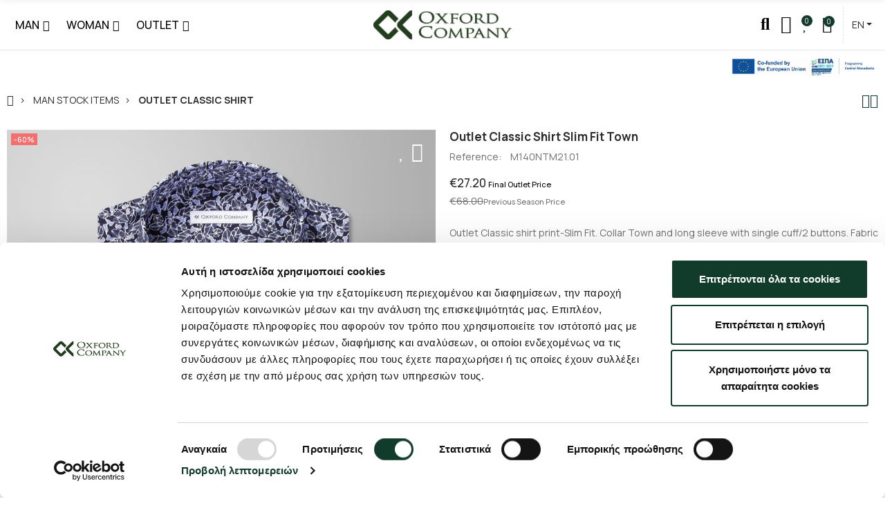

--- FILE ---
content_type: text/html; charset=utf-8
request_url: https://www.oxfordcompany.gr/en/man-stock-items/10577-outlet-man-classic-shirt-collar-town-print-poplin.html
body_size: 53323
content:
<!doctype html>
<html lang="en">

  <head>
    
      
  <meta charset="utf-8">


  <meta http-equiv="x-ua-compatible" content="ie=edge">



  <title>Outlet Classic Shirt Slim Fit Town | Oxford Company eShop</title>
  
    
  
  <meta name="description" content="">
  <meta name="keywords" content="man,oxford,дрехи,мъж,класически риза">
  
        <link rel="canonical" href="https://www.oxfordcompany.gr/en/man-stock-items/10577-outlet-man-classic-shirt-collar-town-print-poplin.html">
    
          <link rel="alternate" href="https://www.oxfordcompany.gr/el/outlet/10577-outlet-man-classic-shirt-collar-town-print-poplin.html" hreflang="el">
          <link rel="alternate" href="https://www.oxfordcompany.gr/en/man-stock-items/10577-outlet-man-classic-shirt-collar-town-print-poplin.html" hreflang="en-us">
      
  
  
    <script type="application/ld+json">
  {
    "@context": "https://schema.org",
    "@type": "Organization",
    "name" : "Oxford Company",
    "url" : "https://www.oxfordcompany.gr/en/"
         ,"logo": {
        "@type": "ImageObject",
        "url":"https://cdn.www.oxfordcompany.gr/img/logo-1695367551.jpg"
      }
      }
</script>

<script type="application/ld+json">
  {
    "@context": "https://schema.org",
    "@type": "WebPage",
    "isPartOf": {
      "@type": "WebSite",
      "url":  "https://www.oxfordcompany.gr/en/",
      "name": "Oxford Company"
    },
    "name": "Outlet Classic Shirt Slim Fit Town | Oxford Company eShop",
    "url":  "https://www.oxfordcompany.gr/en/man-stock-items/10577-outlet-man-classic-shirt-collar-town-print-poplin.html"
  }
</script>


  <script type="application/ld+json">
    {
      "@context": "https://schema.org",
      "@type": "BreadcrumbList",
      "itemListElement": [
                  {
            "@type": "ListItem",
            "position": 1,
            "name": "Home",
            "item": "https://www.oxfordcompany.gr/en/"
          },                  {
            "@type": "ListItem",
            "position": 2,
            "name": "MAN STOCK ITEMS",
            "item": "https://www.oxfordcompany.gr/en/100-man-stock-items"
          },                  {
            "@type": "ListItem",
            "position": 3,
            "name": "OUTLET CLASSIC SHIRT",
            "item": "https://www.oxfordcompany.gr/en/man-stock-items/10577-127340-outlet-man-classic-shirt-collar-town-print-poplin.html#/color-grey/m_sizes_classic_new-39"
          }              ]
    }
  </script>
  
  
  
  <script type="application/ld+json">
  {
    "@context": "https://schema.org/",
    "@type": "Product",
    "name": "Outlet Classic Shirt Slim Fit Town ",
    "description": "",
    "category": "MAN STOCK ITEMS",
    "image" :"https://cdn.www.oxfordcompany.gr/14393-home_default/outlet-man-classic-shirt-collar-town-print-poplin.jpg",    "sku": "M140NTM21.01",
    "mpn": "M140NTM21.01"
        ,
    "brand": {
      "@type": "Brand",
      "name": "Oxford Company"
    }
                        ,
    "offers": {
      "@type": "Offer",
      "priceCurrency": "EUR",
      "name": "Outlet Classic Shirt Slim Fit Town ",
      "price": "27.2",
      "url": "https://www.oxfordcompany.gr/en/man-stock-items/10577-127340-outlet-man-classic-shirt-collar-town-print-poplin.html#/199-color-grey/1315-m_sizes_classic_new-39",
      "priceValidUntil": "2026-01-31",
              "image": ["https://cdn.www.oxfordcompany.gr/14393-meta_catalog/outlet-man-classic-shirt-collar-town-print-poplin.jpg"],
            "sku": "M140NTM21.01",
      "mpn": "M140NTM21.01",
                                              "availability": "https://schema.org/InStock",
      "seller": {
        "@type": "Organization",
        "name": "Oxford Company"
      }
    }
      }
</script>
  
  
    
  

  
    <meta property="og:title" content="Outlet Classic Shirt Slim Fit Town | Oxford Company eShop" />
    <meta property="og:description" content="" />
    <meta property="og:url" content="https://www.oxfordcompany.gr/en/man-stock-items/10577-outlet-man-classic-shirt-collar-town-print-poplin.html" />
    <meta property="og:site_name" content="Oxford Company" />
        



  <meta name="viewport" content="width=device-width, initial-scale=1, shrink-to-fit=no">



  <link rel="icon" type="image/vnd.microsoft.icon" href="https://cdn.www.oxfordcompany.gr/img/favicon.ico?1695388246">
  <link rel="shortcut icon" type="image/x-icon" href="https://cdn.www.oxfordcompany.gr/img/favicon.ico?1695388246">



  <link rel="preconnect" href="https://fonts.googleapis.com">
  <link rel="preconnect" href="https://fonts.gstatic.com" crossorigin>
  
  <link href="//fonts.googleapis.com/icon?family=Material+Icons" rel="stylesheet">
      <link href="https://fonts.googleapis.com/css2?family=Manrope:wght@300;400;500;600;700&amp;display=swap" rel="stylesheet">
    


    <link rel="stylesheet" href="https://cdn.www.oxfordcompany.gr/themes/oxfordchild/assets/cache/theme-49d0b4401.css" type="text/css" media="all">




  

  <script type="text/javascript">
        var ajaxTdElementor = {"ajax":"\/\/www.oxfordcompany.gr\/en\/module\/tdelementor\/ajax","contact":"\/\/www.oxfordcompany.gr\/en\/module\/tdelementor\/contact","subscription":"\/\/www.oxfordcompany.gr\/en\/module\/tdelementor\/subscription","languages":{"1":"https:\/\/www.oxfordcompany.gr\/el\/outlet\/10577-outlet-man-classic-shirt-collar-town-print-poplin.html","2":"https:\/\/www.oxfordcompany.gr\/en\/man-stock-items\/10577-outlet-man-classic-shirt-collar-town-print-poplin.html","length":2},"currencies":[]};
        var buttonwishlist_title_add = "Add to Wishlist";
        var buttonwishlist_title_remove = "Remove from WishList";
        var elementorFrontendConfig = {"environmentMode":{"edit":false,"wpPreview":true},"is_rtl":false,"breakpoints":{"xs":0,"sm":480,"md":768,"lg":1025,"xl":1440,"xxl":1600},"version":"1.0.2","urls":{"assets":"https:\/\/www.oxfordcompany.gr\/modules\/tdelementor\/assets\/"},"settings":{"general":{"elementor_global_image_lightbox":"yes","elementor_enable_lightbox_in_editor":"yes"}}};
        var isLogged = false;
        var limitCharacter = "Enter at least 3 Character.";
        var loginLabel = "Login";
        var login_url = "https:\/\/www.oxfordcompany.gr\/en\/my-account";
        var pixel_ids = "160377791229314";
        var pp_custom_add_to_cart = "";
        var prestashop = {"cart":{"products":[],"totals":{"total":{"type":"total","label":"Total","amount":0,"value":"\u20ac0.00"},"total_including_tax":{"type":"total","label":"Total (tax incl.)","amount":0,"value":"\u20ac0.00"},"total_excluding_tax":{"type":"total","label":"Total (tax excl.)","amount":0,"value":"\u20ac0.00"}},"subtotals":{"products":{"type":"products","label":"Subtotal","amount":0,"value":"\u20ac0.00"},"discounts":null,"shipping":{"type":"shipping","label":"Shipping","amount":0,"value":""},"tax":null},"products_count":0,"summary_string":"0 items","vouchers":{"allowed":1,"added":[]},"discounts":[],"minimalPurchase":0,"minimalPurchaseRequired":""},"currency":{"id":1,"name":"Euro","iso_code":"EUR","iso_code_num":"978","sign":"\u20ac"},"customer":{"lastname":null,"firstname":null,"email":null,"birthday":null,"newsletter":null,"newsletter_date_add":null,"optin":null,"website":null,"company":null,"siret":null,"ape":null,"is_logged":false,"gender":{"type":null,"name":null},"addresses":[]},"language":{"name":"English","iso_code":"en","locale":"en-US","language_code":"en-us","is_rtl":0,"date_format_lite":"d-m-Y","date_format_full":"d-m-Y H:i:s","id":2},"page":{"title":"","canonical":"https:\/\/www.oxfordcompany.gr\/en\/man-stock-items\/10577-outlet-man-classic-shirt-collar-town-print-poplin.html","meta":{"title":"Outlet Classic Shirt Slim Fit Town | Oxford Company eShop","description":"","keywords":"man,oxford,\u0434\u0440\u0435\u0445\u0438,\u043c\u044a\u0436,\u043a\u043b\u0430\u0441\u0438\u0447\u0435\u0441\u043a\u0438 \u0440\u0438\u0437\u0430","robots":"index"},"page_name":"product","body_classes":{"lang-en":true,"lang-rtl":false,"country-GR":true,"currency-EUR":true,"layout-full-width":true,"page-product":true,"tax-display-enabled":true,"page-customer-account":false,"product-id-10577":true,"product-OUTLET CLASSIC SHIRT":true,"product-id-category-100":true,"product-id-manufacturer-0":true,"product-id-supplier-0":true,"product-available-for-order":true},"admin_notifications":[],"password-policy":{"feedbacks":{"0":"Very weak","1":"Weak","2":"Average","3":"Strong","4":"Very strong","Straight rows of keys are easy to guess":"Straight rows of keys are easy to guess","Short keyboard patterns are easy to guess":"Short keyboard patterns are easy to guess","Use a longer keyboard pattern with more turns":"Use a longer keyboard pattern with more turns","Repeats like \"aaa\" are easy to guess":"Repeats like \"aaa\" are easy to guess","Repeats like \"abcabcabc\" are only slightly harder to guess than \"abc\"":"Repeats like \"abcabcabc\" are only slightly harder to guess than \"abc\"","Sequences like abc or 6543 are easy to guess":"Sequences like \"abc\" or \"6543\" are easy to guess","Recent years are easy to guess":"Recent years are easy to guess","Dates are often easy to guess":"Dates are often easy to guess","This is a top-10 common password":"This is a top-10 common password","This is a top-100 common password":"This is a top-100 common password","This is a very common password":"This is a very common password","This is similar to a commonly used password":"This is similar to a commonly used password","A word by itself is easy to guess":"A word by itself is easy to guess","Names and surnames by themselves are easy to guess":"Names and surnames by themselves are easy to guess","Common names and surnames are easy to guess":"Common names and surnames are easy to guess","Use a few words, avoid common phrases":"Use a few words, avoid common phrases","No need for symbols, digits, or uppercase letters":"No need for symbols, digits, or uppercase letters","Avoid repeated words and characters":"Avoid repeated words and characters","Avoid sequences":"Avoid sequences","Avoid recent years":"Avoid recent years","Avoid years that are associated with you":"Avoid years that are associated with you","Avoid dates and years that are associated with you":"Avoid dates and years that are associated with you","Capitalization doesn't help very much":"Capitalization doesn't help very much","All-uppercase is almost as easy to guess as all-lowercase":"All-uppercase is almost as easy to guess as all-lowercase","Reversed words aren't much harder to guess":"Reversed words aren't much harder to guess","Predictable substitutions like '@' instead of 'a' don't help very much":"Predictable substitutions like \"@\" instead of \"a\" don't help very much","Add another word or two. Uncommon words are better.":"Add another word or two. Uncommon words are better."}}},"shop":{"name":"Oxford Company","logo":"https:\/\/cdn.www.oxfordcompany.gr\/img\/logo-1695367551.jpg","stores_icon":"https:\/\/cdn.www.oxfordcompany.gr\/img\/logo_stores.png","favicon":"https:\/\/cdn.www.oxfordcompany.gr\/img\/favicon.ico"},"core_js_public_path":"\/themes\/","urls":{"base_url":"https:\/\/www.oxfordcompany.gr\/","current_url":"https:\/\/www.oxfordcompany.gr\/en\/man-stock-items\/10577-outlet-man-classic-shirt-collar-town-print-poplin.html","shop_domain_url":"https:\/\/www.oxfordcompany.gr","img_ps_url":"https:\/\/cdn.www.oxfordcompany.gr\/img\/","img_cat_url":"https:\/\/cdn.www.oxfordcompany.gr\/img\/c\/","img_lang_url":"https:\/\/cdn.www.oxfordcompany.gr\/img\/l\/","img_prod_url":"https:\/\/cdn.www.oxfordcompany.gr\/img\/p\/","img_manu_url":"https:\/\/cdn.www.oxfordcompany.gr\/img\/m\/","img_sup_url":"https:\/\/cdn.www.oxfordcompany.gr\/img\/su\/","img_ship_url":"https:\/\/cdn.www.oxfordcompany.gr\/img\/s\/","img_store_url":"https:\/\/cdn.www.oxfordcompany.gr\/img\/st\/","img_col_url":"https:\/\/cdn.www.oxfordcompany.gr\/img\/co\/","img_url":"https:\/\/cdn.www.oxfordcompany.gr\/themes\/PRS028\/assets\/img\/","css_url":"https:\/\/cdn.www.oxfordcompany.gr\/themes\/PRS028\/assets\/css\/","js_url":"https:\/\/cdn.www.oxfordcompany.gr\/themes\/PRS028\/assets\/js\/","pic_url":"https:\/\/cdn.www.oxfordcompany.gr\/upload\/","theme_assets":"https:\/\/cdn.www.oxfordcompany.gr\/themes\/PRS028\/assets\/","child_theme_assets":"https:\/\/cdn.www.oxfordcompany.gr\/themes\/oxfordchild\/assets\/","child_img_url":"https:\/\/cdn.www.oxfordcompany.gr\/themes\/oxfordchild\/assets\/img\/","child_css_url":"https:\/\/cdn.www.oxfordcompany.gr\/themes\/oxfordchild\/assets\/css\/","child_js_url":"https:\/\/cdn.www.oxfordcompany.gr\/themes\/oxfordchild\/assets\/js\/","pages":{"address":"https:\/\/www.oxfordcompany.gr\/en\/address","addresses":"https:\/\/www.oxfordcompany.gr\/en\/addresses","authentication":"https:\/\/www.oxfordcompany.gr\/en\/login","manufacturer":"https:\/\/www.oxfordcompany.gr\/en\/brands","cart":"https:\/\/www.oxfordcompany.gr\/en\/cart","category":"https:\/\/www.oxfordcompany.gr\/en\/index.php?controller=category","cms":"https:\/\/www.oxfordcompany.gr\/en\/index.php?controller=cms","contact":"https:\/\/www.oxfordcompany.gr\/en\/contact-us","discount":"https:\/\/www.oxfordcompany.gr\/en\/discount","guest_tracking":"https:\/\/www.oxfordcompany.gr\/en\/guest-tracking","history":"https:\/\/www.oxfordcompany.gr\/en\/order-history","identity":"https:\/\/www.oxfordcompany.gr\/en\/profile","index":"https:\/\/www.oxfordcompany.gr\/en\/","my_account":"https:\/\/www.oxfordcompany.gr\/en\/my-account","order_confirmation":"https:\/\/www.oxfordcompany.gr\/en\/order-confirmation","order_detail":"https:\/\/www.oxfordcompany.gr\/en\/index.php?controller=order-detail","order_follow":"https:\/\/www.oxfordcompany.gr\/en\/order-follow","order":"https:\/\/www.oxfordcompany.gr\/en\/order","order_return":"https:\/\/www.oxfordcompany.gr\/en\/index.php?controller=order-return","order_slip":"https:\/\/www.oxfordcompany.gr\/en\/credit-slip","pagenotfound":"https:\/\/www.oxfordcompany.gr\/en\/page-not-found","password":"https:\/\/www.oxfordcompany.gr\/en\/password-recovery","pdf_invoice":"https:\/\/www.oxfordcompany.gr\/en\/index.php?controller=pdf-invoice","pdf_order_return":"https:\/\/www.oxfordcompany.gr\/en\/index.php?controller=pdf-order-return","pdf_order_slip":"https:\/\/www.oxfordcompany.gr\/en\/index.php?controller=pdf-order-slip","prices_drop":"https:\/\/www.oxfordcompany.gr\/en\/prices-drop","product":"https:\/\/www.oxfordcompany.gr\/en\/index.php?controller=product","registration":"https:\/\/www.oxfordcompany.gr\/en\/registration","search":"https:\/\/www.oxfordcompany.gr\/en\/search","sitemap":"https:\/\/www.oxfordcompany.gr\/en\/Sitemap","stores":"https:\/\/www.oxfordcompany.gr\/en\/stores","supplier":"https:\/\/www.oxfordcompany.gr\/en\/supplier","brands":"https:\/\/www.oxfordcompany.gr\/en\/brands","register":"https:\/\/www.oxfordcompany.gr\/en\/registration","order_login":"https:\/\/www.oxfordcompany.gr\/en\/order?login=1"},"alternative_langs":{"el":"https:\/\/www.oxfordcompany.gr\/el\/outlet\/10577-outlet-man-classic-shirt-collar-town-print-poplin.html","en-us":"https:\/\/www.oxfordcompany.gr\/en\/man-stock-items\/10577-outlet-man-classic-shirt-collar-town-print-poplin.html"},"actions":{"logout":"https:\/\/www.oxfordcompany.gr\/en\/?mylogout="},"no_picture_image":{"bySize":{"cart_default":{"url":"https:\/\/cdn.www.oxfordcompany.gr\/img\/p\/en-default-cart_default.jpg","width":125,"height":162},"small_default":{"url":"https:\/\/cdn.www.oxfordcompany.gr\/img\/p\/en-default-small_default.jpg","width":125,"height":162},"home_default":{"url":"https:\/\/cdn.www.oxfordcompany.gr\/img\/p\/en-default-home_default.jpg","width":370,"height":423},"medium_default":{"url":"https:\/\/cdn.www.oxfordcompany.gr\/img\/p\/en-default-medium_default.jpg","width":540,"height":700},"large_default":{"url":"https:\/\/cdn.www.oxfordcompany.gr\/img\/p\/en-default-large_default.jpg","width":1000,"height":1143},"meta_catalog":{"url":"https:\/\/cdn.www.oxfordcompany.gr\/img\/p\/en-default-meta_catalog.jpg","width":1366,"height":952}},"small":{"url":"https:\/\/cdn.www.oxfordcompany.gr\/img\/p\/en-default-cart_default.jpg","width":125,"height":162},"medium":{"url":"https:\/\/cdn.www.oxfordcompany.gr\/img\/p\/en-default-medium_default.jpg","width":540,"height":700},"large":{"url":"https:\/\/cdn.www.oxfordcompany.gr\/img\/p\/en-default-meta_catalog.jpg","width":1366,"height":952},"legend":""}},"configuration":{"display_taxes_label":true,"display_prices_tax_incl":true,"is_catalog":false,"show_prices":true,"opt_in":{"partner":false},"quantity_discount":{"type":"discount","label":"Unit discount"},"voucher_enabled":1,"return_enabled":0},"field_required":[],"breadcrumb":{"links":[{"title":"Home","url":"https:\/\/www.oxfordcompany.gr\/en\/"},{"title":"MAN STOCK ITEMS","url":"https:\/\/www.oxfordcompany.gr\/en\/100-man-stock-items"},{"title":"OUTLET CLASSIC SHIRT","url":"https:\/\/www.oxfordcompany.gr\/en\/man-stock-items\/10577-127340-outlet-man-classic-shirt-collar-town-print-poplin.html#\/color-grey\/m_sizes_classic_new-39"}],"count":3},"link":{"protocol_link":"https:\/\/","protocol_content":"https:\/\/"},"time":1768591884,"static_token":"c2cdea3f36784440eea97b12dc10f8e8","token":"db63ddaf2a21ec8284f4355fc591b705","debug":false};
        var psemailsubscription_subscription = "https:\/\/www.oxfordcompany.gr\/en\/module\/ps_emailsubscription\/subscription";
        var searchUrl = "https:\/\/www.oxfordcompany.gr\/en\/search";
        var single_event_tracking = 0;
        var tdShoppingCart = {"isAjax":true,"ajax":"\/\/www.oxfordcompany.gr\/en\/module\/tdshoppingcart\/ajax","afterAdd":"modal"};
        var tdtoken = "c2cdea3f36784440eea97b12dc10f8e8";
        var themeOpt = {"g_preloader":"preimg","g_bttop":"1","pp_zoom":"1","tip_toggle":"1","infiniteScroll":"default","h_layout":false};
        var wishlist_add = "The product was successfully added to your wishlist";
        var wishlist_cancel_txt = "Cancel";
        var wishlist_confirm_del_txt = "Delete selected item?";
        var wishlist_del_default_txt = "Cannot delete default wishlist";
        var wishlist_email_txt = "Email";
        var wishlist_loggin_required = "You must be logged in to manage your wishlist";
        var wishlist_ok_txt = "Ok";
        var wishlist_quantity_required = "You must enter a quantity";
        var wishlist_remove = "The product was successfully removed from your wishlist";
        var wishlist_reset_txt = "Reset";
        var wishlist_send_txt = "Send";
        var wishlist_send_wishlist_txt = "Send wishlist";
        var wishlist_url = "https:\/\/www.oxfordcompany.gr\/en\/module\/tdproductwishlist\/mywishlist";
        var wishlist_view = "View your wishlist";
      </script>



  <style id="elementor-global">.elementor-widget-heading.elementor-widget-heading .elementor-heading-title{color:#113c2b;}.elementor-widget-image .widget-image-caption{color:#2c2c2c;}.elementor-widget-text-editor{color:#2c2c2c;}.elementor-widget-text-editor a, .elementor-widget-text-editor p{color:inherit;}.elementor-widget-text-editor.elementor-drop-cap-view-stacked .elementor-drop-cap{background-color:#113c2b;}.elementor-widget-text-editor.elementor-drop-cap-view-framed .elementor-drop-cap, .elementor-widget-text-editor.elementor-drop-cap-view-default .elementor-drop-cap{color:#113c2b;border-color:#113c2b;}.elementor-widget-button a.elementor-button, .elementor-widget-button .elementor-button{background-color:#e1e1e1;}.elementor-widget-divider .elementor-divider-separator{border-top-color:#2c2c2c;}.elementor-widget-image-box .elementor-image-box-content .elementor-image-box-title{color:#113c2b;}.elementor-widget-image-box .elementor-image-box-content .elementor-image-box-description{color:#2c2c2c;}.elementor-widget-icon.elementor-view-stacked .elementor-icon{background-color:#113c2b;}.elementor-widget-icon.elementor-view-framed .elementor-icon, .elementor-widget-icon.elementor-view-default .elementor-icon{color:#113c2b;border-color:#113c2b;}.elementor-widget-icon.elementor-view-framed .elementor-icon, .elementor-widget-icon.elementor-view-default .elementor-icon svg{fill:#113c2b;}.elementor-widget-icon-box.elementor-view-stacked .elementor-icon{background-color:#113c2b;}.elementor-widget-icon-box.elementor-view-framed .elementor-icon, .elementor-widget-icon-box.elementor-view-default .elementor-icon{fill:#113c2b;color:#113c2b;border-color:#113c2b;}.elementor-widget-icon-box .elementor-icon-box-content .elementor-icon-box-title{color:#113c2b;}.elementor-widget-icon-box .elementor-icon-box-content .elementor-icon-box-description{color:#2c2c2c;}.elementor-widget-star-rating .elementor-star-rating__title{color:#2c2c2c;}.elementor-widget-icon-list .elementor-icon-list-item:not(:last-child):after{border-color:#2c2c2c;}.elementor-widget-icon-list .elementor-icon-list-icon i{color:#113c2b;}.elementor-widget-icon-list .elementor-icon-list-icon svg{fill:#113c2b;}.elementor-widget-icon-list .elementor-icon-list-text{color:#53565a;}.elementor-widget-counter .elementor-counter-number-wrapper{color:#113c2b;}.elementor-widget-counter .elementor-counter-title{color:#53565a;}.elementor-widget-progress .elementor-progress-wrapper .elementor-progress-bar{background-color:#113c2b;}.elementor-widget-progress .elementor-title{color:#113c2b;}.elementor-widget-testimonial .elementor-testimonial-content{color:#2c2c2c;}.elementor-widget-testimonial .elementor-testimonial-name{color:#113c2b;}.elementor-widget-testimonial .elementor-testimonial-job{color:#53565a;}.elementor-widget-tabs .elementor-tab-title{color:#113c2b;}.elementor-widget-tabs .elementor-tab-title.elementor-active{color:#e1e1e1;}.elementor-widget-tabs .elementor-tab-content{color:#2c2c2c;}.elementor-widget-accordion .elementor-accordion .elementor-tab-title{color:#113c2b;}.elementor-widget-accordion .elementor-accordion .elementor-tab-title.elementor-active{color:#e1e1e1;}.elementor-widget-accordion .elementor-accordion .elementor-tab-content{color:#2c2c2c;}.elementor-widget-toggle .elementor-toggle .elementor-tab-title{color:#113c2b;}.elementor-widget-toggle .elementor-toggle .elementor-tab-title.elementor-active{color:#e1e1e1;}.elementor-widget-toggle .elementor-toggle .elementor-tab-content{color:#2c2c2c;}.elementor-widget-call-to-action .elementor-ribbon-inner{background-color:#e1e1e1;}.elementor-widget-footer-links .footer_block .title_block:first-child:after{border-color:#2c2c2c;}.elementor-widget-footer-links .elementor-icon-list-item:not(:last-child):after{border-color:#2c2c2c;}.elementor-widget-footer-links .elementor-icon-list-icon i{color:#113c2b;}.elementor-widget-footer-links .elementor-icon-list-icon svg{fill:#113c2b;}.elementor-widget-footer-links .elementor-icon-list-text{color:#53565a;}</style><style id="elementor-post-6">.elementor-6 .elementor-element.elementor-element-d89abb0 > .elementor-container > .elementor-row > .elementor-column > .elementor-column-wrap > .elementor-widget-wrap{align-content:center;align-items:center;}.elementor-6 .elementor-element.elementor-element-d89abb0:not(.elementor-motion-effects-element-type-background), .elementor-6 .elementor-element.elementor-element-d89abb0 > .elementor-motion-effects-container > .elementor-motion-effects-layer{background-color:#ffffff;}.elementor-6 .elementor-element.elementor-element-d89abb0{transition:background 0.3s, border 0.3s, border-radius 0.3s, box-shadow 0.3s;padding:0px 0px 0px 0px;}.elementor-6 .elementor-element.elementor-element-d89abb0 > .elementor-background-overlay{transition:background 0.3s, border-radius 0.3s, opacity 0.3s;}.elementor-6 .elementor-element.elementor-element-fea4274.elementor-column .elementor-column-wrap{align-items:center;}.elementor-6 .elementor-element.elementor-element-fea4274.elementor-column > .elementor-column-wrap > .elementor-widget-wrap{align-content:center;justify-content:flex-start;}.elementor-6 .elementor-element.elementor-element-fea4274 > .elementor-element-populated{padding:0px 10px 0px 10px;}.elementor-6 .elementor-element.elementor-element-402f799 .menu-horizontal .item-level-0 > a, .elementor-6 .elementor-element.elementor-element-402f799 .menu-vertical .item-level-0 > a{font-size:16px;font-weight:500;fill:#000000;color:#000000;padding:10px 6px 10px 6px;}.elementor-6 .elementor-element.elementor-element-402f799 .menu-horizontal .item-level-0:hover > a, .elementor-6 .elementor-element.elementor-element-402f799 .menu-vertical .item-level-0:hover > a, .elementor-6 .elementor-element.elementor-element-402f799 .menu-horizontal .item-level-0.current-menu-item > a, .elementor-6 .elementor-element.elementor-element-402f799 .menu-vertical .item-level-0.current-menu-item > a{color:#e2212a;}.elementor-6 .elementor-element.elementor-element-402f799 .menu-horizontal .item-level-0{margin:0px 6px 0px 6px;}.elementor-6 .elementor-element.elementor-element-402f799{width:auto;max-width:auto;}.elementor-6 .elementor-element.elementor-element-4eb169ba.elementor-column .elementor-column-wrap{align-items:center;}.elementor-6 .elementor-element.elementor-element-4eb169ba.elementor-column > .elementor-column-wrap > .elementor-widget-wrap{align-content:center;justify-content:center;}.elementor-6 .elementor-element.elementor-element-4eb169ba > .elementor-element-populated{padding:10px 10px 10px 10px;}.elementor-6 .elementor-element.elementor-element-54ee2eeb{text-align:center;}.elementor-6 .elementor-element.elementor-element-54ee2eeb .elementor-image img{width:200px;}.elementor-6 .elementor-element.elementor-element-223b946f.elementor-column .elementor-column-wrap{align-items:center;}.elementor-6 .elementor-element.elementor-element-223b946f.elementor-column > .elementor-column-wrap > .elementor-widget-wrap{align-content:center;justify-content:flex-end;}.elementor-6 .elementor-element.elementor-element-223b946f > .elementor-element-populated{padding:10px 10px 10px 10px;}.elementor-6 .elementor-element.elementor-element-56e14090 .btn-toggle-search i{font-size:24px;}.elementor-6 .elementor-element.elementor-element-56e14090 .btn-toggle-search svg{width:24px;height:24px;}.elementor-6 .elementor-element.elementor-element-56e14090 .btn-toggle-search{fill:#000000;color:#000000;}.elementor-6 .elementor-element.elementor-element-56e14090 .btn-toggle-search:hover{fill:#113c2b;color:#113c2b;}.elementor-6 .elementor-element.elementor-element-56e14090{width:auto;max-width:auto;}.elementor-6 .elementor-element.elementor-element-7f8a7971 .btn-toggle-account i{font-size:26px;}.elementor-6 .elementor-element.elementor-element-7f8a7971 .btn-toggle-account svg{width:26px;height:26px;}.elementor-6 .elementor-element.elementor-element-7f8a7971 .btn-toggle-account{fill:#000000;color:#000000;}.elementor-6 .elementor-element.elementor-element-7f8a7971 .btn-toggle-account:hover{fill:#113c2b;color:#113c2b;}.elementor-6 .elementor-element.elementor-element-7f8a7971 > .elementor-widget-container{margin:0px 0px 0px 16px;}.elementor-6 .elementor-element.elementor-element-7f8a7971{width:auto;max-width:auto;}.elementor-6 .elementor-element.elementor-element-64cd29e .btn-toggle-wishlist i{font-size:24px;}.elementor-6 .elementor-element.elementor-element-64cd29e .btn-toggle-wishlist svg{width:24px;height:24px;}.elementor-6 .elementor-element.elementor-element-64cd29e .btn-toggle-wishlist .cart-wishlist-number{top:-1px;right:-6px;min-width:16px;line-height:16px;font-size:10px;fill:#ffffff;color:#ffffff;background-color:#113c2b;}.elementor-6 .elementor-element.elementor-element-64cd29e .btn-toggle-wishlist:hover{fill:#113c2b;color:#113c2b;}.elementor-6 .elementor-element.elementor-element-64cd29e > .elementor-widget-container{margin:0px 0px 0px 16px;}.elementor-6 .elementor-element.elementor-element-64cd29e{width:auto;max-width:auto;}.elementor-6 .elementor-element.elementor-element-97dc276 .btn-toggle-cart i{font-size:24px;}.elementor-6 .elementor-element.elementor-element-97dc276 .btn-toggle-cart svg{width:24px;height:24px;}.elementor-6 .elementor-element.elementor-element-97dc276 .btn-toggle-cart .cart-products-count{top:0px;right:-4px;min-width:16px;line-height:16px;height:16px;font-size:10px;fill:#ffffff;color:#ffffff;background-color:#113c2b;}.elementor-6 .elementor-element.elementor-element-97dc276 .btn-toggle-cart{fill:#000000;color:#000000;}.elementor-6 .elementor-element.elementor-element-97dc276 .btn-toggle-cart:hover{fill:#113c2b;color:#113c2b;}.elementor-6 .elementor-element.elementor-element-97dc276 > .elementor-widget-container{margin:0px 0px 0px 20px;padding:0px 4px 0px 0px;}.elementor-6 .elementor-element.elementor-element-97dc276{width:auto;max-width:auto;}.elementor-6 .elementor-element.elementor-element-45d31b6 > .elementor-widget-container{margin:0px 0px 0px 12px;padding:1em 0em 1em 0em;border-style:dashed;border-width:0px 0px 0px 1px;border-color:#e5e5e5;border-radius:0px 0px 0px 0px;}.elementor-6 .elementor-element.elementor-element-45d31b6{width:auto;max-width:auto;}.elementor-6 .elementor-element.elementor-element-8103cbf .dropdown-toggle{text-transform:uppercase;}.elementor-6 .elementor-element.elementor-element-8103cbf > .elementor-widget-container{margin:0px 0px 0px 12px;padding:1em 0em 1em 0em;border-style:dashed;border-width:0px 0px 0px 1px;border-color:#e5e5e5;}.elementor-6 .elementor-element.elementor-element-8103cbf{width:auto;max-width:auto;}.elementor-6 .elementor-element.elementor-element-a203dfe{transition:background 0.3s, border 0.3s, border-radius 0.3s, box-shadow 0.3s;padding:0px 10px 0px 10px;}.elementor-6 .elementor-element.elementor-element-a203dfe > .elementor-background-overlay{transition:background 0.3s, border-radius 0.3s, opacity 0.3s;}.elementor-6 .elementor-element.elementor-element-a9d109e.elementor-column .elementor-column-wrap{align-items:center;}.elementor-6 .elementor-element.elementor-element-a9d109e.elementor-column > .elementor-column-wrap > .elementor-widget-wrap{align-content:center;justify-content:flex-start;}.elementor-6 .elementor-element.elementor-element-a9d109e > .elementor-element-populated{padding:10px 10px 10px 10px;}.elementor-6 .elementor-element.elementor-element-7ef4d0c .btn-toggle-menu{fill:#000000;color:#000000;padding:10px 0px 10px 0px;}.elementor-6 .elementor-element.elementor-element-7ef4d0c .btn-toggle-menu:hover{fill:#113c2b;color:#113c2b;}.elementor-6 .elementor-element.elementor-element-7ef4d0c > .elementor-widget-container{margin:0px 20px 0px 0px;}.elementor-6 .elementor-element.elementor-element-7ef4d0c{width:auto;max-width:auto;}.elementor-6 .elementor-element.elementor-element-2782d582.elementor-column .elementor-column-wrap{align-items:center;}.elementor-6 .elementor-element.elementor-element-2782d582.elementor-column > .elementor-column-wrap > .elementor-widget-wrap{align-content:center;justify-content:center;}.elementor-6 .elementor-element.elementor-element-2782d582 > .elementor-element-populated{padding:10px 10px 10px 10px;}.elementor-6 .elementor-element.elementor-element-30097f55{text-align:center;}.elementor-6 .elementor-element.elementor-element-30097f55 .elementor-image img{width:180px;}.elementor-6 .elementor-element.elementor-element-4cc6b883.elementor-column .elementor-column-wrap{align-items:center;}.elementor-6 .elementor-element.elementor-element-4cc6b883.elementor-column > .elementor-column-wrap > .elementor-widget-wrap{align-content:center;justify-content:flex-end;}.elementor-6 .elementor-element.elementor-element-4cc6b883 > .elementor-element-populated{padding:10px 10px 10px 10px;}.elementor-6 .elementor-element.elementor-element-a88e581 .btn-toggle-search i{font-size:24px;}.elementor-6 .elementor-element.elementor-element-a88e581 .btn-toggle-search svg{width:24px;height:24px;}.elementor-6 .elementor-element.elementor-element-a88e581 .btn-toggle-search{fill:#000000;color:#000000;padding:5px 0px 0px 0px;}.elementor-6 .elementor-element.elementor-element-a88e581 .btn-toggle-search:hover{fill:#e2212a;color:#e2212a;}.elementor-6 .elementor-element.elementor-element-a88e581{width:auto;max-width:auto;align-self:center;}.elementor-6 .elementor-element.elementor-element-99ceb6b .btn-toggle-account i{font-size:26px;}.elementor-6 .elementor-element.elementor-element-99ceb6b .btn-toggle-account svg{width:26px;height:26px;}.elementor-6 .elementor-element.elementor-element-99ceb6b .btn-toggle-account{fill:#000000;color:#000000;}.elementor-6 .elementor-element.elementor-element-99ceb6b .btn-toggle-account:hover{fill:#e2212a;color:#e2212a;}.elementor-6 .elementor-element.elementor-element-99ceb6b{width:auto;max-width:auto;}.elementor-6 .elementor-element.elementor-element-6e5f28c .btn-toggle-wishlist .cart-wishlist-number{min-width:14px;line-height:14px;fill:#ffffff;color:#ffffff;background-color:#113c2b;}.elementor-6 .elementor-element.elementor-element-545001ca .btn-toggle-cart i{font-size:26px;}.elementor-6 .elementor-element.elementor-element-545001ca .btn-toggle-cart svg{width:26px;height:26px;}.elementor-6 .elementor-element.elementor-element-545001ca .btn-toggle-cart .cart-products-count{top:0px;right:-4px;min-width:14px;line-height:14px;height:14px;font-size:10px;fill:#ffffff;color:#ffffff;background-color:#113c2b;}.elementor-6 .elementor-element.elementor-element-545001ca .btn-toggle-cart{fill:#000000;color:#000000;}.elementor-6 .elementor-element.elementor-element-545001ca .btn-toggle-cart:hover{fill:#e2212a;color:#e2212a;}.elementor-6 .elementor-element.elementor-element-545001ca > .elementor-widget-container{margin:0px 0px 0px 15px;padding:0px 4px 0px 0px;}.elementor-6 .elementor-element.elementor-element-545001ca{width:auto;max-width:auto;}.elementor-6 .elementor-element.elementor-element-bb76566 > .elementor-widget-container{margin:0px 0px 0px 12px;padding:1em 0em 1em 0em;border-style:dashed;border-width:0px 0px 0px 1px;border-color:#e5e5e5;border-radius:0px 0px 0px 0px;}.elementor-6 .elementor-element.elementor-element-bb76566{width:auto;max-width:auto;}.elementor-6 .elementor-element.elementor-element-8c49114 .dropdown-toggle{text-transform:uppercase;}.elementor-6 .elementor-element.elementor-element-8c49114 > .elementor-widget-container{margin:0px 0px 0px 12px;padding:1em 0em 1em 0em;border-style:dashed;border-width:0px 0px 0px 1px;border-color:#e5e5e5;}.elementor-6 .elementor-element.elementor-element-8c49114{width:auto;max-width:auto;}.elementor-6 .elementor-element.elementor-element-4ccde07{margin-top:0px;margin-bottom:0px;padding:0px 0px 0px 0px;}.elementor-6 .elementor-element.elementor-element-b2540b2 > .elementor-element-populated{margin:0px 0px 0px 0px;padding:0px 0px 0px 0px;}@media(max-width:1024px){.elementor-6 .elementor-element.elementor-element-30097f55{text-align:center;}.elementor-6 .elementor-element.elementor-element-30097f55 .elementor-image img{width:180px;}.elementor-6 .elementor-element.elementor-element-4cc6b883.elementor-column .elementor-column-wrap{align-items:center;}.elementor-6 .elementor-element.elementor-element-4cc6b883.elementor-column > .elementor-column-wrap > .elementor-widget-wrap{align-content:center;justify-content:flex-end;}.elementor-6 .elementor-element.elementor-element-a88e581 > .elementor-widget-container{margin:-4px 0px 0px 0px;}.elementor-6 .elementor-element.elementor-element-a88e581{width:auto;max-width:auto;align-self:flex-start;}.elementor-6 .elementor-element.elementor-element-99ceb6b > .elementor-widget-container{margin:0px 0px 0px 16px;padding:0px 0px 0px 0px;}.elementor-6 .elementor-element.elementor-element-99ceb6b{width:auto;max-width:auto;align-self:flex-start;}.elementor-6 .elementor-element.elementor-element-6e5f28c > .elementor-widget-container{margin:0px 0px 0px 16px;}.elementor-6 .elementor-element.elementor-element-6e5f28c{width:auto;max-width:auto;}.elementor-6 .elementor-element.elementor-element-545001ca > .elementor-widget-container{margin:-1px 0px 0px 16px;}.elementor-6 .elementor-element.elementor-element-545001ca{width:auto;max-width:auto;align-self:flex-start;}.elementor-6 .elementor-element.elementor-element-bb76566 > .elementor-widget-container{padding:0em 0em 0em 0em;}.elementor-6 .elementor-element.elementor-element-8c49114 > .elementor-widget-container{padding:0px 0px 0px 0px;}.elementor-6 .elementor-element.elementor-element-1dc5a1c .elementor-image img{width:100px;}}@media(min-width:768px){.elementor-6 .elementor-element.elementor-element-fea4274{width:40%;}.elementor-6 .elementor-element.elementor-element-4eb169ba{width:20%;}.elementor-6 .elementor-element.elementor-element-223b946f{width:39.332%;}}@media(max-width:1024px) and (min-width:768px){.elementor-6 .elementor-element.elementor-element-a9d109e{width:35%;}.elementor-6 .elementor-element.elementor-element-2782d582{width:30%;}.elementor-6 .elementor-element.elementor-element-4cc6b883{width:35%;}}@media(max-width:767px){.elementor-6 .elementor-element.elementor-element-d89abb0{padding:0px 5px 0px 5px;}.elementor-6 .elementor-element.elementor-element-fea4274 > .elementor-element-populated{padding:0px 5px 0px 5px;}.elementor-6 .elementor-element.elementor-element-4eb169ba > .elementor-element-populated{padding:10px 5px 10px 5px;}.elementor-6 .elementor-element.elementor-element-223b946f > .elementor-element-populated{padding:10px 5px 10px 5px;}.elementor-6 .elementor-element.elementor-element-7f8a7971 > .elementor-widget-container{margin:0px 0px 0px 10px;}.elementor-6 .elementor-element.elementor-element-97dc276 > .elementor-widget-container{margin:0px 0px 0px 10px;}.elementor-6 .elementor-element.elementor-element-a203dfe{padding:0px 5px 0px 5px;}.elementor-6 .elementor-element.elementor-element-a9d109e{width:10%;}.elementor-6 .elementor-element.elementor-element-a9d109e > .elementor-element-populated{padding:5px 5px 5px 5px;}.elementor-6 .elementor-element.elementor-element-7ef4d0c > .elementor-widget-container{margin:0px 0px 0px 0px;}.elementor-6 .elementor-element.elementor-element-2782d582{width:34%;}.elementor-6 .elementor-element.elementor-element-2782d582 > .elementor-element-populated{padding:5px 5px 5px 5px;}.elementor-6 .elementor-element.elementor-element-30097f55 .elementor-image img{width:110px;}.elementor-6 .elementor-element.elementor-element-4cc6b883{width:56%;}.elementor-6 .elementor-element.elementor-element-4cc6b883 > .elementor-element-populated{padding:5px 5px 5px 5px;}.elementor-6 .elementor-element.elementor-element-99ceb6b > .elementor-widget-container{margin:0px 0px 0px 10px;}.elementor-6 .elementor-element.elementor-element-6e5f28c > .elementor-widget-container{margin:0px 0px 0px 10px;}.elementor-6 .elementor-element.elementor-element-545001ca > .elementor-widget-container{margin:-2px 0px 0px 10px;}.elementor-6 .elementor-element.elementor-element-bb76566 > .elementor-widget-container{margin:0px 0px 0px 6px;padding:0px 0px 0px 0px;}.elementor-6 .elementor-element.elementor-element-8c49114 > .elementor-widget-container{padding:0px 0px 0px 0px;}.elementor-6 .elementor-element.elementor-element-8c49114{width:auto;max-width:auto;}.elementor-6 .elementor-element.elementor-element-1dc5a1c .elementor-image img{width:67px;}}/* Start custom CSS for languages, class: .elementor-element-8103cbf */.elementor-6 .elementor-element.elementor-element-8103cbf .dropdown-wrapper {
    padding-left: 12px;
}

.elementor-6 .elementor-element.elementor-element-8103cbf .dropdown-wrapper .dropdown-menu li>a {
    text-transform: uppercase;
}/* End custom CSS */
/* Start custom CSS for section, class: .elementor-element-d89abb0 */body#product .elementor-6 .elementor-element.elementor-element-d89abb0 {
    border-bottom: 1px solid #E5E5E5;
}
.elementor-6 .elementor-element.elementor-element-d89abb0 {
    z-index: 1040;
}/* End custom CSS */
/* Start custom CSS for wishlist, class: .elementor-element-6e5f28c */.elementor-6 .elementor-element.elementor-element-6e5f28c {
    margin-bottom: 0;
}/* End custom CSS */
/* Start custom CSS for languages, class: .elementor-element-8c49114 */.elementor-6 .elementor-element.elementor-element-8c49114 .dropdown-wrapper {
    padding-left: 12px;
}

.elementor-6 .elementor-element.elementor-element-8c49114 .dropdown-menu.show {
        transform: translate3d(calc(-100% + 30px), 24px, 0)!important;
}

.elementor-6 .elementor-element.elementor-element-8c49114 .dropdown-wrapper .dropdown-menu li>a {
    text-transform: uppercase;
}/* End custom CSS */
/* Start custom CSS for section, class: .elementor-element-a203dfe */.elementor-6 .elementor-element.elementor-element-a203dfe {
    z-index: 1040;
}/* End custom CSS */
/* Start custom CSS for image, class: .elementor-element-1dc5a1c */.elementor-6 .elementor-element.elementor-element-1dc5a1c {
    position: absolute;
    right: 0.75rem;
    top: 0.75rem;
    max-width: 212px;
    z-index: 1039;
}
.elementor-6 .elementor-element.elementor-element-1dc5a1c .elementor-image {
    text-align: right;   
}/* End custom CSS */</style><style id="elementor-post-dynamic-6">/* Start custom CSS for languages, class: .elementor-element-8103cbf */.elementor-6 .elementor-element.elementor-element-8103cbf .dropdown-wrapper {
    padding-left: 12px;
}

.elementor-6 .elementor-element.elementor-element-8103cbf .dropdown-wrapper .dropdown-menu li>a {
    text-transform: uppercase;
}/* End custom CSS */
/* Start custom CSS for section, class: .elementor-element-d89abb0 */body#product .elementor-6 .elementor-element.elementor-element-d89abb0 {
    border-bottom: 1px solid #E5E5E5;
}
.elementor-6 .elementor-element.elementor-element-d89abb0 {
    z-index: 1040;
}/* End custom CSS */
/* Start custom CSS for wishlist, class: .elementor-element-6e5f28c */.elementor-6 .elementor-element.elementor-element-6e5f28c {
    margin-bottom: 0;
}/* End custom CSS */
/* Start custom CSS for languages, class: .elementor-element-8c49114 */.elementor-6 .elementor-element.elementor-element-8c49114 .dropdown-wrapper {
    padding-left: 12px;
}

.elementor-6 .elementor-element.elementor-element-8c49114 .dropdown-menu.show {
        transform: translate3d(calc(-100% + 30px), 24px, 0)!important;
}

.elementor-6 .elementor-element.elementor-element-8c49114 .dropdown-wrapper .dropdown-menu li>a {
    text-transform: uppercase;
}/* End custom CSS */
/* Start custom CSS for section, class: .elementor-element-a203dfe */.elementor-6 .elementor-element.elementor-element-a203dfe {
    z-index: 1040;
}/* End custom CSS */
/* Start custom CSS for image, class: .elementor-element-1dc5a1c */.elementor-6 .elementor-element.elementor-element-1dc5a1c {
    position: absolute;
    right: 0.75rem;
    top: 0.75rem;
    max-width: 212px;
    z-index: 1039;
}
.elementor-6 .elementor-element.elementor-element-1dc5a1c .elementor-image {
    text-align: right;   
}/* End custom CSS */</style><style id="elementor-post-7">.elementor-7 .elementor-element.elementor-element-6d0b418f > .elementor-container > .elementor-row > .elementor-column > .elementor-column-wrap > .elementor-widget-wrap{align-content:center;align-items:center;}.elementor-7 .elementor-element.elementor-element-6d0b418f:not(.elementor-motion-effects-element-type-background), .elementor-7 .elementor-element.elementor-element-6d0b418f > .elementor-motion-effects-container > .elementor-motion-effects-layer{background-color:#ffffff;}.elementor-7 .elementor-element.elementor-element-6d0b418f{transition:background 0.3s, border 0.3s, border-radius 0.3s, box-shadow 0.3s;padding:0px 0px 0px 0px;}.elementor-7 .elementor-element.elementor-element-6d0b418f > .elementor-background-overlay{transition:background 0.3s, border-radius 0.3s, opacity 0.3s;}.elementor-7 .elementor-element.elementor-element-2d3b347c.elementor-column .elementor-column-wrap{align-items:center;}.elementor-7 .elementor-element.elementor-element-2d3b347c.elementor-column > .elementor-column-wrap > .elementor-widget-wrap{align-content:center;justify-content:flex-start;}.elementor-7 .elementor-element.elementor-element-2d3b347c > .elementor-element-populated{padding:0px 10px 0px 10px;}.elementor-7 .elementor-element.elementor-element-2b7d8e03 .menu-horizontal .item-level-0 > a, .elementor-7 .elementor-element.elementor-element-2b7d8e03 .menu-vertical .item-level-0 > a{font-size:16px;font-weight:500;fill:#000000;color:#000000;padding:6px 6px 6px 6px;}.elementor-7 .elementor-element.elementor-element-2b7d8e03 .menu-horizontal .item-level-0:hover > a, .elementor-7 .elementor-element.elementor-element-2b7d8e03 .menu-vertical .item-level-0:hover > a, .elementor-7 .elementor-element.elementor-element-2b7d8e03 .menu-horizontal .item-level-0.current-menu-item > a, .elementor-7 .elementor-element.elementor-element-2b7d8e03 .menu-vertical .item-level-0.current-menu-item > a{color:#e2212a;}.elementor-7 .elementor-element.elementor-element-2b7d8e03 .menu-horizontal .item-level-0{margin:0px 6px 0px 6px;}.elementor-7 .elementor-element.elementor-element-2b7d8e03{width:auto;max-width:auto;}.elementor-7 .elementor-element.elementor-element-76d28ddf.elementor-column .elementor-column-wrap{align-items:center;}.elementor-7 .elementor-element.elementor-element-76d28ddf.elementor-column > .elementor-column-wrap > .elementor-widget-wrap{align-content:center;justify-content:center;}.elementor-7 .elementor-element.elementor-element-76d28ddf > .elementor-element-populated{padding:6px 6px 6px 6px;}.elementor-7 .elementor-element.elementor-element-531990ae{text-align:center;}.elementor-7 .elementor-element.elementor-element-531990ae .elementor-image img{width:140px;}.elementor-7 .elementor-element.elementor-element-496a6b6e.elementor-column .elementor-column-wrap{align-items:center;}.elementor-7 .elementor-element.elementor-element-496a6b6e.elementor-column > .elementor-column-wrap > .elementor-widget-wrap{align-content:center;justify-content:flex-end;}.elementor-7 .elementor-element.elementor-element-496a6b6e > .elementor-element-populated{padding:10px 35px 10px 10px;}.elementor-7 .elementor-element.elementor-element-54fbd013 .btn-toggle-search i{font-size:24px;}.elementor-7 .elementor-element.elementor-element-54fbd013 .btn-toggle-search svg{width:24px;height:24px;}.elementor-7 .elementor-element.elementor-element-54fbd013 .btn-toggle-search{fill:#000000;color:#000000;}.elementor-7 .elementor-element.elementor-element-54fbd013 .btn-toggle-search:hover{fill:#113c2b;color:#113c2b;}.elementor-7 .elementor-element.elementor-element-54fbd013{width:auto;max-width:auto;}.elementor-7 .elementor-element.elementor-element-77579bdd .btn-toggle-account i{font-size:26px;}.elementor-7 .elementor-element.elementor-element-77579bdd .btn-toggle-account svg{width:26px;height:26px;}.elementor-7 .elementor-element.elementor-element-77579bdd .btn-toggle-account{fill:#000000;color:#000000;}.elementor-7 .elementor-element.elementor-element-77579bdd .btn-toggle-account:hover{fill:#113c2b;color:#113c2b;}.elementor-7 .elementor-element.elementor-element-77579bdd > .elementor-widget-container{margin:0px 0px 0px 16px;}.elementor-7 .elementor-element.elementor-element-77579bdd{width:auto;max-width:auto;}.elementor-7 .elementor-element.elementor-element-3fa5ec2 .btn-toggle-wishlist i{font-size:24px;}.elementor-7 .elementor-element.elementor-element-3fa5ec2 .btn-toggle-wishlist svg{width:24px;height:24px;}.elementor-7 .elementor-element.elementor-element-3fa5ec2 .btn-toggle-wishlist .cart-wishlist-number{top:-1px;right:-6px;min-width:16px;line-height:16px;font-size:10px;fill:#ffffff;color:#ffffff;background-color:#113c2b;}.elementor-7 .elementor-element.elementor-element-3fa5ec2 .btn-toggle-wishlist:hover{fill:#113c2b;color:#113c2b;}.elementor-7 .elementor-element.elementor-element-3fa5ec2 > .elementor-widget-container{margin:0px 0px 0px 16px;}.elementor-7 .elementor-element.elementor-element-3fa5ec2{width:auto;max-width:auto;}.elementor-7 .elementor-element.elementor-element-6021a0bb .btn-toggle-cart i{font-size:24px;}.elementor-7 .elementor-element.elementor-element-6021a0bb .btn-toggle-cart svg{width:24px;height:24px;}.elementor-7 .elementor-element.elementor-element-6021a0bb .btn-toggle-cart .cart-products-count{top:0px;right:-4px;min-width:16px;line-height:16px;height:16px;font-size:10px;fill:#ffffff;color:#ffffff;background-color:#113c2b;}.elementor-7 .elementor-element.elementor-element-6021a0bb .btn-toggle-cart{fill:#000000;color:#000000;}.elementor-7 .elementor-element.elementor-element-6021a0bb .btn-toggle-cart:hover{fill:#113c2b;color:#113c2b;}.elementor-7 .elementor-element.elementor-element-6021a0bb > .elementor-widget-container{margin:0px 0px 0px 20px;padding:0px 4px 0px 0px;}.elementor-7 .elementor-element.elementor-element-6021a0bb{width:auto;max-width:auto;}.elementor-7 .elementor-element.elementor-element-527dd61d{transition:background 0.3s, border 0.3s, border-radius 0.3s, box-shadow 0.3s;padding:0px 10px 0px 10px;}.elementor-7 .elementor-element.elementor-element-527dd61d > .elementor-background-overlay{transition:background 0.3s, border-radius 0.3s, opacity 0.3s;}.elementor-7 .elementor-element.elementor-element-1ac6615c.elementor-column .elementor-column-wrap{align-items:center;}.elementor-7 .elementor-element.elementor-element-1ac6615c.elementor-column > .elementor-column-wrap > .elementor-widget-wrap{align-content:center;justify-content:flex-start;}.elementor-7 .elementor-element.elementor-element-1ac6615c > .elementor-element-populated{padding:10px 10px 10px 10px;}.elementor-7 .elementor-element.elementor-element-94eaa98 .btn-toggle-menu{fill:#000000;color:#000000;padding:10px 0px 10px 0px;}.elementor-7 .elementor-element.elementor-element-94eaa98 .btn-toggle-menu:hover{fill:#e2212a;color:#e2212a;}.elementor-7 .elementor-element.elementor-element-94eaa98 > .elementor-widget-container{margin:0px 20px 0px 0px;}.elementor-7 .elementor-element.elementor-element-94eaa98{width:auto;max-width:auto;}.elementor-7 .elementor-element.elementor-element-46d0b35.elementor-column .elementor-column-wrap{align-items:center;}.elementor-7 .elementor-element.elementor-element-46d0b35.elementor-column > .elementor-column-wrap > .elementor-widget-wrap{align-content:center;justify-content:flex-start;}.elementor-7 .elementor-element.elementor-element-46d0b35 > .elementor-element-populated{padding:10px 10px 10px 10px;}.elementor-7 .elementor-element.elementor-element-25a3a035.elementor-column .elementor-column-wrap{align-items:center;}.elementor-7 .elementor-element.elementor-element-25a3a035.elementor-column > .elementor-column-wrap > .elementor-widget-wrap{align-content:center;justify-content:flex-end;}.elementor-7 .elementor-element.elementor-element-25a3a035 > .elementor-element-populated{padding:10px 10px 10px 10px;}.elementor-7 .elementor-element.elementor-element-3f1001d .btn-toggle-search i{font-size:24px;}.elementor-7 .elementor-element.elementor-element-3f1001d .btn-toggle-search svg{width:24px;height:24px;}.elementor-7 .elementor-element.elementor-element-3f1001d .btn-toggle-search{fill:#000000;color:#000000;padding:5px 0px 0px 0px;}.elementor-7 .elementor-element.elementor-element-3f1001d .btn-toggle-search:hover{fill:#e2212a;color:#e2212a;}.elementor-7 .elementor-element.elementor-element-3f1001d{width:auto;max-width:auto;align-self:center;}.elementor-7 .elementor-element.elementor-element-7554f81d .btn-toggle-account i{font-size:26px;}.elementor-7 .elementor-element.elementor-element-7554f81d .btn-toggle-account svg{width:26px;height:26px;}.elementor-7 .elementor-element.elementor-element-7554f81d .btn-toggle-account{fill:#000000;color:#000000;}.elementor-7 .elementor-element.elementor-element-7554f81d .btn-toggle-account:hover{fill:#e2212a;color:#e2212a;}.elementor-7 .elementor-element.elementor-element-7554f81d{width:auto;max-width:auto;}.elementor-7 .elementor-element.elementor-element-4e78a387 .btn-toggle-wishlist .cart-wishlist-number{min-width:14px;line-height:14px;fill:#ffffff;color:#ffffff;background-color:#113c2b;}.elementor-7 .elementor-element.elementor-element-2f39fb6d .btn-toggle-cart i{font-size:26px;}.elementor-7 .elementor-element.elementor-element-2f39fb6d .btn-toggle-cart svg{width:26px;height:26px;}.elementor-7 .elementor-element.elementor-element-2f39fb6d .btn-toggle-cart .cart-products-count{top:0px;right:-4px;min-width:14px;line-height:14px;height:14px;font-size:10px;fill:#ffffff;color:#ffffff;background-color:#113c2b;}.elementor-7 .elementor-element.elementor-element-2f39fb6d .btn-toggle-cart{fill:#000000;color:#000000;}.elementor-7 .elementor-element.elementor-element-2f39fb6d .btn-toggle-cart:hover{fill:#e2212a;color:#e2212a;}.elementor-7 .elementor-element.elementor-element-2f39fb6d > .elementor-widget-container{margin:0px 0px 0px 15px;padding:0px 4px 0px 0px;}.elementor-7 .elementor-element.elementor-element-2f39fb6d{width:auto;max-width:auto;}@media(max-width:1024px){.elementor-7 .elementor-element.elementor-element-46d0b35.elementor-column .elementor-column-wrap{align-items:center;}.elementor-7 .elementor-element.elementor-element-46d0b35.elementor-column > .elementor-column-wrap > .elementor-widget-wrap{align-content:center;justify-content:center;}.elementor-7 .elementor-element.elementor-element-fbc5422{text-align:center;}.elementor-7 .elementor-element.elementor-element-fbc5422 .elementor-image img{width:140px;}.elementor-7 .elementor-element.elementor-element-25a3a035.elementor-column .elementor-column-wrap{align-items:center;}.elementor-7 .elementor-element.elementor-element-25a3a035.elementor-column > .elementor-column-wrap > .elementor-widget-wrap{align-content:center;justify-content:flex-end;}.elementor-7 .elementor-element.elementor-element-3f1001d > .elementor-widget-container{margin:-4px 0px 0px 0px;}.elementor-7 .elementor-element.elementor-element-3f1001d{width:auto;max-width:auto;align-self:flex-start;}.elementor-7 .elementor-element.elementor-element-7554f81d > .elementor-widget-container{margin:0px 0px 0px 16px;padding:0px 0px 0px 0px;}.elementor-7 .elementor-element.elementor-element-7554f81d{width:auto;max-width:auto;align-self:flex-start;}.elementor-7 .elementor-element.elementor-element-4e78a387 > .elementor-widget-container{margin:0px 0px 0px 16px;}.elementor-7 .elementor-element.elementor-element-4e78a387{width:auto;max-width:auto;}.elementor-7 .elementor-element.elementor-element-2f39fb6d > .elementor-widget-container{margin:-1px 0px 0px 16px;}.elementor-7 .elementor-element.elementor-element-2f39fb6d{width:auto;max-width:auto;align-self:flex-start;}}@media(min-width:768px){.elementor-7 .elementor-element.elementor-element-2d3b347c{width:40%;}.elementor-7 .elementor-element.elementor-element-76d28ddf{width:20%;}.elementor-7 .elementor-element.elementor-element-496a6b6e{width:39.332%;}}@media(max-width:1024px) and (min-width:768px){.elementor-7 .elementor-element.elementor-element-1ac6615c{width:30%;}.elementor-7 .elementor-element.elementor-element-46d0b35{width:40%;}.elementor-7 .elementor-element.elementor-element-25a3a035{width:30%;}}@media(max-width:767px){.elementor-7 .elementor-element.elementor-element-6d0b418f{padding:0px 5px 0px 5px;}.elementor-7 .elementor-element.elementor-element-2d3b347c > .elementor-element-populated{padding:0px 5px 0px 5px;}.elementor-7 .elementor-element.elementor-element-76d28ddf > .elementor-element-populated{padding:10px 5px 10px 5px;}.elementor-7 .elementor-element.elementor-element-496a6b6e > .elementor-element-populated{padding:10px 5px 10px 5px;}.elementor-7 .elementor-element.elementor-element-77579bdd > .elementor-widget-container{margin:0px 0px 0px 10px;}.elementor-7 .elementor-element.elementor-element-6021a0bb > .elementor-widget-container{margin:0px 0px 0px 10px;}.elementor-7 .elementor-element.elementor-element-527dd61d{padding:0px 5px 0px 5px;}.elementor-7 .elementor-element.elementor-element-1ac6615c{width:10%;}.elementor-7 .elementor-element.elementor-element-1ac6615c.elementor-column .elementor-column-wrap{align-items:center;}.elementor-7 .elementor-element.elementor-element-1ac6615c.elementor-column > .elementor-column-wrap > .elementor-widget-wrap{align-content:center;justify-content:flex-start;}.elementor-7 .elementor-element.elementor-element-1ac6615c > .elementor-element-populated{padding:5px 5px 5px 5px;}.elementor-7 .elementor-element.elementor-element-94eaa98 > .elementor-widget-container{margin:0px 10px 0px 0px;}.elementor-7 .elementor-element.elementor-element-94eaa98{width:auto;max-width:auto;}.elementor-7 .elementor-element.elementor-element-46d0b35{width:35%;}.elementor-7 .elementor-element.elementor-element-46d0b35.elementor-column .elementor-column-wrap{align-items:center;}.elementor-7 .elementor-element.elementor-element-46d0b35.elementor-column > .elementor-column-wrap > .elementor-widget-wrap{align-content:center;justify-content:flex-start;}.elementor-7 .elementor-element.elementor-element-46d0b35 > .elementor-element-populated{padding:5px 5px 5px 5px;}.elementor-7 .elementor-element.elementor-element-25a3a035{width:55%;}.elementor-7 .elementor-element.elementor-element-25a3a035 > .elementor-element-populated{padding:5px 5px 5px 5px;}.elementor-7 .elementor-element.elementor-element-7554f81d > .elementor-widget-container{margin:0px 0px 0px 20px;}.elementor-7 .elementor-element.elementor-element-4e78a387 > .elementor-widget-container{margin:0px 0px 0px 20px;}.elementor-7 .elementor-element.elementor-element-2f39fb6d > .elementor-widget-container{margin:-2px 0px 0px 20px;}}/* Start custom CSS for section, class: .elementor-element-6d0b418f */body#product .elementor-7 .elementor-element.elementor-element-6d0b418f {
    border-bottom: 1px solid #E5E5E5;
}/* End custom CSS */
/* Start custom CSS for wishlist, class: .elementor-element-4e78a387 */.elementor-7 .elementor-element.elementor-element-4e78a387 {
    margin-bottom: 0;
}/* End custom CSS */</style><style id="elementor-post-dynamic-7">/* Start custom CSS for section, class: .elementor-element-6d0b418f */body#product .elementor-7 .elementor-element.elementor-element-6d0b418f {
    border-bottom: 1px solid #E5E5E5;
}/* End custom CSS */
/* Start custom CSS for wishlist, class: .elementor-element-4e78a387 */.elementor-7 .elementor-element.elementor-element-4e78a387 {
    margin-bottom: 0;
}/* End custom CSS */</style><style id="elementor-post-8">.elementor-8 .elementor-element.elementor-element-2c6bf05:not(.elementor-motion-effects-element-type-background), .elementor-8 .elementor-element.elementor-element-2c6bf05 > .elementor-motion-effects-container > .elementor-motion-effects-layer{background-color:#e9e9e9;}.elementor-8 .elementor-element.elementor-element-2c6bf05{transition:background 0.3s, border 0.3s, border-radius 0.3s, box-shadow 0.3s;padding:1em 0em 0em 0em;}.elementor-8 .elementor-element.elementor-element-2c6bf05 > .elementor-background-overlay{transition:background 0.3s, border-radius 0.3s, opacity 0.3s;}.elementor-8 .elementor-element.elementor-element-2788872 > .elementor-element-populated{padding:3em 4em 2em 4em;}.elementor-8 .elementor-element.elementor-element-3f3c66e2{text-align:center;}.elementor-8 .elementor-element.elementor-element-3f3c66e2.elementor-widget-heading .elementor-heading-title{color:#2c2c2c;}.elementor-8 .elementor-element.elementor-element-75b643b8{text-align:center;}.elementor-8 .elementor-element.elementor-element-75b643b8.elementor-widget-heading .elementor-heading-title{color:#696969;}.elementor-8 .elementor-element.elementor-element-75b643b8 .elementor-heading-title{font-size:1.15rem;line-height:1.5em;}.elementor-8 .elementor-element.elementor-element-16f9f7e4 input[name=email]{color:#ffffff;max-width:100%;width:79%;text-align:left;border-style:solid;border-width:1px 1px 1px 1px;border-radius:0px 0px 0px 0px;padding:0px 20px 0px 20px;margin:0px 0px 0px 0px;}.elementor-8 .elementor-element.elementor-element-16f9f7e4 button{color:#ffffff;max-width:100%;width:20%;background-color:#113c2b;border-radius:0px 0px 0px 0px;padding:10px 25px 10px 25px;}.elementor-8 .elementor-element.elementor-element-16f9f7e4 button:hover{color:#000000;background-color:#ffffff;}.elementor-8 .elementor-element.elementor-element-16f9f7e4 .elementor-psgdpr-consent{color:#696969;margin:.5em 0em 0em 0em;}.elementor-8 .elementor-element.elementor-element-ac09874 > .elementor-element-populated{padding:3em 4em 2em 4em;}.elementor-8 .elementor-element.elementor-element-8b0d6de{text-align:left;}.elementor-8 .elementor-element.elementor-element-8b0d6de.elementor-widget-heading .elementor-heading-title{color:#2c2c2c;}.elementor-8 .elementor-element.elementor-element-fc14114.elementor-column .elementor-column-wrap{align-items:flex-start;}.elementor-8 .elementor-element.elementor-element-fc14114.elementor-column > .elementor-column-wrap > .elementor-widget-wrap{align-content:flex-start;justify-content:center;}.elementor-8 .elementor-element.elementor-element-a450a3b .elementor-image img{width:60px;}.elementor-8 .elementor-element.elementor-element-b49536d.elementor-column .elementor-column-wrap{align-items:center;}.elementor-8 .elementor-element.elementor-element-b49536d.elementor-column > .elementor-column-wrap > .elementor-widget-wrap{align-content:center;}.elementor-8 .elementor-element.elementor-element-5f89c56 .elementor-heading-title{font-size:2rem;font-weight:400;}.elementor-8 .elementor-element.elementor-element-5a490bb, .elementor-8 .elementor-element.elementor-element-5a490bb a, .elementor-8 .elementor-element.elementor-element-5a490bb p{font-size:1.15rem;line-height:1.15em;}.elementor-8 .elementor-element.elementor-element-699492c5:not(.elementor-motion-effects-element-type-background), .elementor-8 .elementor-element.elementor-element-699492c5 > .elementor-motion-effects-container > .elementor-motion-effects-layer{background-color:transparent;background-image:linear-gradient(180deg, #1b3425 0%, #1b3425 100%);}.elementor-8 .elementor-element.elementor-element-699492c5{transition:background 0.3s, border 0.3s, border-radius 0.3s, box-shadow 0.3s;padding:40px 10px 0px 10px;}.elementor-8 .elementor-element.elementor-element-699492c5 > .elementor-background-overlay{transition:background 0.3s, border-radius 0.3s, opacity 0.3s;}.elementor-8 .elementor-element.elementor-element-37028df{padding:0em 0em 1em 0em;}.elementor-8 .elementor-element.elementor-element-40d2cf7f.elementor-column .elementor-column-wrap{align-items:flex-start;}.elementor-8 .elementor-element.elementor-element-40d2cf7f.elementor-column > .elementor-column-wrap > .elementor-widget-wrap{align-content:flex-start;justify-content:flex-start;}.elementor-8 .elementor-element.elementor-element-14000b7a .title_block{color:#ffffff;font-size:16px;font-weight:300;letter-spacing:1.2px;margin-bottom:14px;padding:0px 0px 10px 0px;}.elementor-8 .elementor-element.elementor-element-14000b7a .footer_block .title_block:first-child:after{content:"";border-top-style:solid;border-top-width:1px;width:70%;height:5px;border-color:rgba(255,255,255,0.4);}.elementor-8 .elementor-element.elementor-element-14000b7a .elementor-icon-list-items:not(.elementor-inline-items) .elementor-icon-list-item:not(:last-child){padding-bottom:calc(6px/2);}.elementor-8 .elementor-element.elementor-element-14000b7a .elementor-icon-list-items:not(.elementor-inline-items) .elementor-icon-list-item:not(:first-child){margin-top:calc(6px/2);}.elementor-8 .elementor-element.elementor-element-14000b7a .elementor-icon-list-items.elementor-inline-items .elementor-icon-list-item{margin-right:calc(6px/2);margin-left:calc(6px/2);}.elementor-8 .elementor-element.elementor-element-14000b7a .elementor-icon-list-items.elementor-inline-items{margin-right:calc(-6px/2);margin-left:calc(-6px/2);}body.rtl .elementor-8 .elementor-element.elementor-element-14000b7a .elementor-icon-list-items.elementor-inline-items .elementor-icon-list-item:after{left:calc(-6px/2);}body:not(.rtl) .elementor-8 .elementor-element.elementor-element-14000b7a .elementor-icon-list-items.elementor-inline-items .elementor-icon-list-item:after{right:calc(-6px/2);}.elementor-8 .elementor-element.elementor-element-14000b7a .elementor-icon-list-icon i{color:#ffffff;font-size:14px;}.elementor-8 .elementor-element.elementor-element-14000b7a .elementor-icon-list-icon svg{fill:#ffffff;}.elementor-8 .elementor-element.elementor-element-14000b7a .elementor-icon-list-item:hover .elementor-icon-list-icon i{color:#e1e1e1;}.elementor-8 .elementor-element.elementor-element-14000b7a .elementor-icon-list-item:hover .elementor-icon-list-icon svg{fill:#e1e1e1;}.elementor-8 .elementor-element.elementor-element-14000b7a .elementor-icon-list-icon{width:14px;}.elementor-8 .elementor-element.elementor-element-14000b7a .elementor-icon-list-text{color:#ffffff;}.elementor-8 .elementor-element.elementor-element-14000b7a .elementor-icon-list-item:hover .elementor-icon-list-text{color:#e1e1e1;}.elementor-8 .elementor-element.elementor-element-14000b7a .elementor-icon-list-item{font-size:1.1rem;font-weight:300;line-height:1.4em;}.elementor-8 .elementor-element.elementor-element-038bf90 .title_block{color:#ffffff;font-size:1.1rem;font-weight:300;text-transform:uppercase;letter-spacing:1.2px;margin-bottom:0px;padding:0px 0px 10px 0px;}.elementor-8 .elementor-element.elementor-element-038bf90 .elementor-icon-list-items:not(.elementor-inline-items) .elementor-icon-list-item:not(:last-child){padding-bottom:calc(6px/2);}.elementor-8 .elementor-element.elementor-element-038bf90 .elementor-icon-list-items:not(.elementor-inline-items) .elementor-icon-list-item:not(:first-child){margin-top:calc(6px/2);}.elementor-8 .elementor-element.elementor-element-038bf90 .elementor-icon-list-items.elementor-inline-items .elementor-icon-list-item{margin-right:calc(6px/2);margin-left:calc(6px/2);}.elementor-8 .elementor-element.elementor-element-038bf90 .elementor-icon-list-items.elementor-inline-items{margin-right:calc(-6px/2);margin-left:calc(-6px/2);}body.rtl .elementor-8 .elementor-element.elementor-element-038bf90 .elementor-icon-list-items.elementor-inline-items .elementor-icon-list-item:after{left:calc(-6px/2);}body:not(.rtl) .elementor-8 .elementor-element.elementor-element-038bf90 .elementor-icon-list-items.elementor-inline-items .elementor-icon-list-item:after{right:calc(-6px/2);}.elementor-8 .elementor-element.elementor-element-038bf90 .elementor-icon-list-icon i{color:#ffffff;font-size:14px;}.elementor-8 .elementor-element.elementor-element-038bf90 .elementor-icon-list-icon svg{fill:#ffffff;}.elementor-8 .elementor-element.elementor-element-038bf90 .elementor-icon-list-item:hover .elementor-icon-list-icon i{color:#e1e1e1;}.elementor-8 .elementor-element.elementor-element-038bf90 .elementor-icon-list-item:hover .elementor-icon-list-icon svg{fill:#e1e1e1;}.elementor-8 .elementor-element.elementor-element-038bf90 .elementor-icon-list-icon{width:14px;}.elementor-8 .elementor-element.elementor-element-038bf90 .elementor-icon-list-text{color:#ffffff;}.elementor-8 .elementor-element.elementor-element-038bf90 .elementor-icon-list-item:hover .elementor-icon-list-text{color:#e1e1e1;}.elementor-8 .elementor-element.elementor-element-038bf90 .elementor-icon-list-item{font-size:1.1rem;font-weight:300;line-height:1.4em;}.elementor-8 .elementor-element.elementor-element-038bf90 > .elementor-widget-container{margin:-12px 0px 0px 0px;}.elementor-8 .elementor-element.elementor-element-2d26957b.elementor-column .elementor-column-wrap{align-items:flex-start;}.elementor-8 .elementor-element.elementor-element-2d26957b.elementor-column > .elementor-column-wrap > .elementor-widget-wrap{align-content:flex-start;justify-content:center;}.elementor-8 .elementor-element.elementor-element-2d26957b > .elementor-element-populated{padding:10px 0px 10px 30px;}.elementor-8 .elementor-element.elementor-element-ecb82d6 .title_block{color:#ffffff;font-size:16px;font-weight:300;letter-spacing:1.2px;margin-bottom:14px;padding:0px 0px 10px 0px;}.elementor-8 .elementor-element.elementor-element-ecb82d6 .footer_block .title_block:first-child:after{content:"";border-top-style:solid;border-top-width:1px;width:70%;height:5px;border-color:rgba(255,255,255,0.4);}.elementor-8 .elementor-element.elementor-element-ecb82d6 .elementor-icon-list-items:not(.elementor-inline-items) .elementor-icon-list-item:not(:last-child){padding-bottom:calc(6px/2);}.elementor-8 .elementor-element.elementor-element-ecb82d6 .elementor-icon-list-items:not(.elementor-inline-items) .elementor-icon-list-item:not(:first-child){margin-top:calc(6px/2);}.elementor-8 .elementor-element.elementor-element-ecb82d6 .elementor-icon-list-items.elementor-inline-items .elementor-icon-list-item{margin-right:calc(6px/2);margin-left:calc(6px/2);}.elementor-8 .elementor-element.elementor-element-ecb82d6 .elementor-icon-list-items.elementor-inline-items{margin-right:calc(-6px/2);margin-left:calc(-6px/2);}body.rtl .elementor-8 .elementor-element.elementor-element-ecb82d6 .elementor-icon-list-items.elementor-inline-items .elementor-icon-list-item:after{left:calc(-6px/2);}body:not(.rtl) .elementor-8 .elementor-element.elementor-element-ecb82d6 .elementor-icon-list-items.elementor-inline-items .elementor-icon-list-item:after{right:calc(-6px/2);}.elementor-8 .elementor-element.elementor-element-ecb82d6 .elementor-icon-list-icon i{color:#ffffff;font-size:14px;}.elementor-8 .elementor-element.elementor-element-ecb82d6 .elementor-icon-list-icon svg{fill:#ffffff;}.elementor-8 .elementor-element.elementor-element-ecb82d6 .elementor-icon-list-item:hover .elementor-icon-list-icon i{color:#e1e1e1;}.elementor-8 .elementor-element.elementor-element-ecb82d6 .elementor-icon-list-item:hover .elementor-icon-list-icon svg{fill:#e1e1e1;}.elementor-8 .elementor-element.elementor-element-ecb82d6 .elementor-icon-list-icon{width:14px;}.elementor-8 .elementor-element.elementor-element-ecb82d6 .elementor-icon-list-text{color:#ffffff;}.elementor-8 .elementor-element.elementor-element-ecb82d6 .elementor-icon-list-item:hover .elementor-icon-list-text{color:#e1e1e1;}.elementor-8 .elementor-element.elementor-element-ecb82d6 .elementor-icon-list-item{font-size:1.1rem;font-weight:300;line-height:1.4em;}.elementor-8 .elementor-element.elementor-element-75bf7701.elementor-column .elementor-column-wrap{align-items:flex-start;}.elementor-8 .elementor-element.elementor-element-75bf7701.elementor-column > .elementor-column-wrap > .elementor-widget-wrap{align-content:flex-start;justify-content:center;}.elementor-8 .elementor-element.elementor-element-75bf7701 > .elementor-element-populated{padding:10px 0px 10px 30px;}.elementor-8 .elementor-element.elementor-element-a97825f .title_block{color:#ffffff;font-size:16px;font-weight:300;letter-spacing:1.2px;margin-bottom:14px;padding:0px 0px 10px 0px;}.elementor-8 .elementor-element.elementor-element-a97825f .footer_block .title_block:first-child:after{content:"";border-top-style:solid;border-top-width:1px;width:70%;height:5px;border-color:rgba(255,255,255,0.4);}.elementor-8 .elementor-element.elementor-element-a97825f .elementor-icon-list-items:not(.elementor-inline-items) .elementor-icon-list-item:not(:last-child){padding-bottom:calc(6px/2);}.elementor-8 .elementor-element.elementor-element-a97825f .elementor-icon-list-items:not(.elementor-inline-items) .elementor-icon-list-item:not(:first-child){margin-top:calc(6px/2);}.elementor-8 .elementor-element.elementor-element-a97825f .elementor-icon-list-items.elementor-inline-items .elementor-icon-list-item{margin-right:calc(6px/2);margin-left:calc(6px/2);}.elementor-8 .elementor-element.elementor-element-a97825f .elementor-icon-list-items.elementor-inline-items{margin-right:calc(-6px/2);margin-left:calc(-6px/2);}body.rtl .elementor-8 .elementor-element.elementor-element-a97825f .elementor-icon-list-items.elementor-inline-items .elementor-icon-list-item:after{left:calc(-6px/2);}body:not(.rtl) .elementor-8 .elementor-element.elementor-element-a97825f .elementor-icon-list-items.elementor-inline-items .elementor-icon-list-item:after{right:calc(-6px/2);}.elementor-8 .elementor-element.elementor-element-a97825f .elementor-icon-list-icon i{color:#ffffff;font-size:14px;}.elementor-8 .elementor-element.elementor-element-a97825f .elementor-icon-list-icon svg{fill:#ffffff;}.elementor-8 .elementor-element.elementor-element-a97825f .elementor-icon-list-item:hover .elementor-icon-list-icon i{color:#e1e1e1;}.elementor-8 .elementor-element.elementor-element-a97825f .elementor-icon-list-item:hover .elementor-icon-list-icon svg{fill:#e1e1e1;}.elementor-8 .elementor-element.elementor-element-a97825f .elementor-icon-list-icon{width:14px;}.elementor-8 .elementor-element.elementor-element-a97825f .elementor-icon-list-text{color:#ffffff;}.elementor-8 .elementor-element.elementor-element-a97825f .elementor-icon-list-item:hover .elementor-icon-list-text{color:#e1e1e1;}.elementor-8 .elementor-element.elementor-element-a97825f .elementor-icon-list-item{font-size:1.1rem;font-weight:300;line-height:1.4em;}.elementor-8 .elementor-element.elementor-element-4cf88091.elementor-column .elementor-column-wrap{align-items:flex-start;}.elementor-8 .elementor-element.elementor-element-4cf88091.elementor-column > .elementor-column-wrap > .elementor-widget-wrap{align-content:flex-start;justify-content:center;}.elementor-8 .elementor-element.elementor-element-4cf88091 > .elementor-element-populated{padding:10px 0px 10px 30px;}.elementor-8 .elementor-element.elementor-element-ab3ea51 .title_block{color:#ffffff;font-size:16px;font-weight:300;letter-spacing:1.2px;margin-bottom:14px;padding:0px 0px 10px 0px;}.elementor-8 .elementor-element.elementor-element-ab3ea51 .footer_block .title_block:first-child:after{content:"";border-top-style:solid;border-top-width:1px;width:70%;height:5px;border-color:rgba(255,255,255,0.4);}.elementor-8 .elementor-element.elementor-element-ab3ea51 .elementor-icon-list-items:not(.elementor-inline-items) .elementor-icon-list-item:not(:last-child){padding-bottom:calc(6px/2);}.elementor-8 .elementor-element.elementor-element-ab3ea51 .elementor-icon-list-items:not(.elementor-inline-items) .elementor-icon-list-item:not(:first-child){margin-top:calc(6px/2);}.elementor-8 .elementor-element.elementor-element-ab3ea51 .elementor-icon-list-items.elementor-inline-items .elementor-icon-list-item{margin-right:calc(6px/2);margin-left:calc(6px/2);}.elementor-8 .elementor-element.elementor-element-ab3ea51 .elementor-icon-list-items.elementor-inline-items{margin-right:calc(-6px/2);margin-left:calc(-6px/2);}body.rtl .elementor-8 .elementor-element.elementor-element-ab3ea51 .elementor-icon-list-items.elementor-inline-items .elementor-icon-list-item:after{left:calc(-6px/2);}body:not(.rtl) .elementor-8 .elementor-element.elementor-element-ab3ea51 .elementor-icon-list-items.elementor-inline-items .elementor-icon-list-item:after{right:calc(-6px/2);}.elementor-8 .elementor-element.elementor-element-ab3ea51 .elementor-icon-list-icon i{color:#ffffff;font-size:14px;}.elementor-8 .elementor-element.elementor-element-ab3ea51 .elementor-icon-list-icon svg{fill:#ffffff;}.elementor-8 .elementor-element.elementor-element-ab3ea51 .elementor-icon-list-item:hover .elementor-icon-list-icon i{color:#e1e1e1;}.elementor-8 .elementor-element.elementor-element-ab3ea51 .elementor-icon-list-item:hover .elementor-icon-list-icon svg{fill:#e1e1e1;}.elementor-8 .elementor-element.elementor-element-ab3ea51 .elementor-icon-list-icon{width:14px;}.elementor-8 .elementor-element.elementor-element-ab3ea51 .elementor-icon-list-text{color:#ffffff;}.elementor-8 .elementor-element.elementor-element-ab3ea51 .elementor-icon-list-item:hover .elementor-icon-list-text{color:#e1e1e1;}.elementor-8 .elementor-element.elementor-element-ab3ea51 .elementor-icon-list-item{font-size:1.1rem;font-weight:300;line-height:1.4em;}.elementor-8 .elementor-element.elementor-element-279a92c > .elementor-element-populated{padding:10px 0px 10px 30px;}.elementor-8 .elementor-element.elementor-element-4fd7792 .title_block{color:#ffffff;font-size:16px;font-weight:300;letter-spacing:1.2px;margin-bottom:14px;padding:0px 0px 10px 0px;}.elementor-8 .elementor-element.elementor-element-4fd7792 .footer_block .title_block:first-child:after{content:"";border-top-style:solid;border-top-width:1px;width:70%;height:5px;border-color:rgba(255,255,255,0.4);}.elementor-8 .elementor-element.elementor-element-4fd7792 .elementor-icon-list-items:not(.elementor-inline-items) .elementor-icon-list-item:not(:last-child){padding-bottom:calc(6px/2);}.elementor-8 .elementor-element.elementor-element-4fd7792 .elementor-icon-list-items:not(.elementor-inline-items) .elementor-icon-list-item:not(:first-child){margin-top:calc(6px/2);}.elementor-8 .elementor-element.elementor-element-4fd7792 .elementor-icon-list-items.elementor-inline-items .elementor-icon-list-item{margin-right:calc(6px/2);margin-left:calc(6px/2);}.elementor-8 .elementor-element.elementor-element-4fd7792 .elementor-icon-list-items.elementor-inline-items{margin-right:calc(-6px/2);margin-left:calc(-6px/2);}body.rtl .elementor-8 .elementor-element.elementor-element-4fd7792 .elementor-icon-list-items.elementor-inline-items .elementor-icon-list-item:after{left:calc(-6px/2);}body:not(.rtl) .elementor-8 .elementor-element.elementor-element-4fd7792 .elementor-icon-list-items.elementor-inline-items .elementor-icon-list-item:after{right:calc(-6px/2);}.elementor-8 .elementor-element.elementor-element-4fd7792 .elementor-icon-list-icon i{color:#ffffff;font-size:14px;}.elementor-8 .elementor-element.elementor-element-4fd7792 .elementor-icon-list-icon svg{fill:#ffffff;}.elementor-8 .elementor-element.elementor-element-4fd7792 .elementor-icon-list-item:hover .elementor-icon-list-icon i{color:#e1e1e1;}.elementor-8 .elementor-element.elementor-element-4fd7792 .elementor-icon-list-item:hover .elementor-icon-list-icon svg{fill:#e1e1e1;}.elementor-8 .elementor-element.elementor-element-4fd7792 .elementor-icon-list-icon{width:14px;}.elementor-8 .elementor-element.elementor-element-4fd7792 .elementor-icon-list-text{color:#ffffff;}.elementor-8 .elementor-element.elementor-element-4fd7792 .elementor-icon-list-item:hover .elementor-icon-list-text{color:#e1e1e1;}.elementor-8 .elementor-element.elementor-element-4fd7792 .elementor-icon-list-item{font-size:1.1rem;font-weight:300;line-height:1.4em;}.elementor-8 .elementor-element.elementor-element-ef5d306{padding:0px 0px 20px 0px;}.elementor-8 .elementor-element.elementor-element-640998fe.elementor-column .elementor-column-wrap{align-items:center;}.elementor-8 .elementor-element.elementor-element-640998fe.elementor-column > .elementor-column-wrap > .elementor-widget-wrap{align-content:center;justify-content:center;}.elementor-8 .elementor-element.elementor-element-640998fe > .elementor-column-wrap > .elementor-widget-wrap > .elementor-widget:not(.elementor-widget__width-auto):not(.elementor-widget__width-initial):not(:last-child):not(.elementor-absolute){margin-bottom:15px;}.elementor-8 .elementor-element.elementor-element-640998fe:not(.elementor-motion-effects-element-type-background) > .elementor-element-populated, .elementor-8 .elementor-element.elementor-element-640998fe > .elementor-column-wrap > .elementor-motion-effects-container > .elementor-motion-effects-layer{background-color:rgba(0,0,0,0.11);}.elementor-8 .elementor-element.elementor-element-640998fe > .elementor-element-populated{transition:background 0.3s, border 0.3s, border-radius 0.3s, box-shadow 0.3s;padding:10px 10px 5px 10px;}.elementor-8 .elementor-element.elementor-element-640998fe > .elementor-element-populated > .elementor-background-overlay{transition:background 0.3s, border-radius 0.3s, opacity 0.3s;}.elementor-8 .elementor-element.elementor-element-45d0652 .elementor-social-icon{background-color:rgba(0,0,0,0);font-size:26px;padding:0.4em;border-style:solid;border-width:1px 1px 1px 1px;border-color:rgba(255,255,255,0.36);}.elementor-8 .elementor-element.elementor-element-45d0652 .elementor-social-icon i{color:#ffffff;}.elementor-8 .elementor-element.elementor-element-45d0652 .elementor-social-icon svg{fill:#ffffff;}.elementor-8 .elementor-element.elementor-element-45d0652 .elementor-social-icon:not(:last-child){margin-right:40px;}.elementor-8 .elementor-element.elementor-element-45d0652 .elementor-icon{border-radius:12px 12px 12px 12px;}.elementor-8 .elementor-element.elementor-element-45d0652 .elementor-social-icon:hover i{color:#e1e1e1;}.elementor-8 .elementor-element.elementor-element-45d0652 .elementor-social-icon:hover svg{color:#e1e1e1;}.elementor-8 .elementor-element.elementor-element-45d0652 .elementor-social-icon:hover{border-color:#e1e1e1;}.elementor-8 .elementor-element.elementor-element-45d0652 > .elementor-widget-container{margin:0px 0px 0px 0px;}.elementor-8 .elementor-element.elementor-element-45d0652{width:auto;max-width:auto;}.elementor-8 .elementor-element.elementor-element-86b1fe8.elementor-column .elementor-column-wrap{align-items:center;}.elementor-8 .elementor-element.elementor-element-86b1fe8.elementor-column > .elementor-column-wrap > .elementor-widget-wrap{align-content:center;justify-content:center;}.elementor-8 .elementor-element.elementor-element-86b1fe8 > .elementor-column-wrap > .elementor-widget-wrap > .elementor-widget:not(.elementor-widget__width-auto):not(.elementor-widget__width-initial):not(:last-child):not(.elementor-absolute){margin-bottom:15px;}.elementor-8 .elementor-element.elementor-element-86b1fe8:not(.elementor-motion-effects-element-type-background) > .elementor-element-populated, .elementor-8 .elementor-element.elementor-element-86b1fe8 > .elementor-column-wrap > .elementor-motion-effects-container > .elementor-motion-effects-layer{background-color:rgba(0,0,0,0.11);}.elementor-8 .elementor-element.elementor-element-86b1fe8 > .elementor-element-populated{transition:background 0.3s, border 0.3s, border-radius 0.3s, box-shadow 0.3s;padding:10px 10px 5px 10px;}.elementor-8 .elementor-element.elementor-element-86b1fe8 > .elementor-element-populated > .elementor-background-overlay{transition:background 0.3s, border-radius 0.3s, opacity 0.3s;}.elementor-8 .elementor-element.elementor-element-38480c4 .elementor-icon-wrapper{text-align:center;}.elementor-8 .elementor-element.elementor-element-38480c4.elementor-view-stacked .elementor-icon{background-color:#ffffff;}.elementor-8 .elementor-element.elementor-element-38480c4.elementor-view-framed .elementor-icon, .elementor-8 .elementor-element.elementor-element-38480c4.elementor-view-default .elementor-icon{color:#ffffff;border-color:#ffffff;}.elementor-8 .elementor-element.elementor-element-38480c4.elementor-view-framed .elementor-icon, .elementor-8 .elementor-element.elementor-element-38480c4.elementor-view-default .elementor-icon svg{fill:#ffffff;}.elementor-8 .elementor-element.elementor-element-38480c4 .elementor-icon{font-size:25px;}.elementor-8 .elementor-element.elementor-element-38480c4 .elementor-icon i, .elementor-8 .elementor-element.elementor-element-38480c4 .elementor-icon svg{transform:rotate(0deg);}.elementor-8 .elementor-element.elementor-element-38480c4{width:auto;max-width:auto;}.elementor-8 .elementor-element.elementor-element-7e2e8f8{color:#ffffff;width:auto;max-width:auto;}.elementor-8 .elementor-element.elementor-element-7e2e8f8 a, .elementor-8 .elementor-element.elementor-element-7e2e8f8 p{color:inherit;}.elementor-8 .elementor-element.elementor-element-7e2e8f8, .elementor-8 .elementor-element.elementor-element-7e2e8f8 a, .elementor-8 .elementor-element.elementor-element-7e2e8f8 p{font-size:1.5rem;letter-spacing:1.2px;}.elementor-8 .elementor-element.elementor-element-7e2e8f8 > .elementor-widget-container{padding:0px 0px 0px 10px;}.elementor-8 .elementor-element.elementor-element-efb3515 .elementor-text-editor{text-align:center;}.elementor-8 .elementor-element.elementor-element-efb3515{color:#ffffff;}.elementor-8 .elementor-element.elementor-element-efb3515 a, .elementor-8 .elementor-element.elementor-element-efb3515 p{color:inherit;}.elementor-8 .elementor-element.elementor-element-efb3515, .elementor-8 .elementor-element.elementor-element-efb3515 a, .elementor-8 .elementor-element.elementor-element-efb3515 p{font-size:15px;font-weight:400;line-height:11px;}.elementor-8 .elementor-element.elementor-element-52cd4815.elementor-column .elementor-column-wrap{align-items:center;}.elementor-8 .elementor-element.elementor-element-52cd4815.elementor-column > .elementor-column-wrap > .elementor-widget-wrap{align-content:center;justify-content:center;}.elementor-8 .elementor-element.elementor-element-52cd4815 > .elementor-column-wrap > .elementor-widget-wrap > .elementor-widget:not(.elementor-widget__width-auto):not(.elementor-widget__width-initial):not(:last-child):not(.elementor-absolute){margin-bottom:15px;}.elementor-8 .elementor-element.elementor-element-52cd4815:not(.elementor-motion-effects-element-type-background) > .elementor-element-populated, .elementor-8 .elementor-element.elementor-element-52cd4815 > .elementor-column-wrap > .elementor-motion-effects-container > .elementor-motion-effects-layer{background-color:rgba(0,0,0,0.11);}.elementor-8 .elementor-element.elementor-element-52cd4815 > .elementor-element-populated{transition:background 0.3s, border 0.3s, border-radius 0.3s, box-shadow 0.3s;padding:10px 10px 10px 10px;}.elementor-8 .elementor-element.elementor-element-52cd4815 > .elementor-element-populated > .elementor-background-overlay{transition:background 0.3s, border-radius 0.3s, opacity 0.3s;}.elementor-8 .elementor-element.elementor-element-5870410b .elementor-text-editor{text-align:center;}.elementor-8 .elementor-element.elementor-element-5870410b{color:#ffffff;}.elementor-8 .elementor-element.elementor-element-5870410b a, .elementor-8 .elementor-element.elementor-element-5870410b p{color:inherit;}.elementor-8 .elementor-element.elementor-element-5870410b, .elementor-8 .elementor-element.elementor-element-5870410b a, .elementor-8 .elementor-element.elementor-element-5870410b p{font-size:11px;line-height:0.6em;}.elementor-8 .elementor-element.elementor-element-5870410b > .elementor-widget-container{margin:8px 0px 0px 0px;}.elementor-8 .elementor-element.elementor-element-89e0d0e .elementor-text-editor{text-align:center;}.elementor-8 .elementor-element.elementor-element-89e0d0e{color:#ffffff;}.elementor-8 .elementor-element.elementor-element-89e0d0e a, .elementor-8 .elementor-element.elementor-element-89e0d0e p{color:inherit;}.elementor-8 .elementor-element.elementor-element-89e0d0e, .elementor-8 .elementor-element.elementor-element-89e0d0e a, .elementor-8 .elementor-element.elementor-element-89e0d0e p{font-size:16px;}.elementor-8 .elementor-element.elementor-element-89e0d0e > .elementor-widget-container{margin:-18px 0px 0px 0px;}.elementor-8 .elementor-element.elementor-element-1e8c9c24.elementor-column .elementor-column-wrap{align-items:flex-end;}.elementor-8 .elementor-element.elementor-element-1e8c9c24.elementor-column > .elementor-column-wrap > .elementor-widget-wrap{align-content:flex-end;justify-content:flex-end;}.elementor-8 .elementor-element.elementor-element-9ab2e4a > .elementor-widget-container{padding:0em 1em 0em 0em;}.elementor-8 .elementor-element.elementor-element-7c28ea0.elementor-column .elementor-column-wrap{align-items:flex-end;}.elementor-8 .elementor-element.elementor-element-7c28ea0.elementor-column > .elementor-column-wrap > .elementor-widget-wrap{align-content:flex-end;justify-content:center;}.elementor-8 .elementor-element.elementor-element-18c4c70 .elementor-text-editor{text-align:center;}.elementor-8 .elementor-element.elementor-element-18c4c70{color:#ffffff;}.elementor-8 .elementor-element.elementor-element-18c4c70 a, .elementor-8 .elementor-element.elementor-element-18c4c70 p{color:inherit;}.elementor-8 .elementor-element.elementor-element-18c4c70, .elementor-8 .elementor-element.elementor-element-18c4c70 a, .elementor-8 .elementor-element.elementor-element-18c4c70 p{line-height:0.8em;}.elementor-8 .elementor-element.elementor-element-bb12e90 .elementor-image img{width:150px;}.elementor-8 .elementor-element.elementor-element-58abe9b > .elementor-widget-container{padding:0em 0em 1.5em 1em;}.elementor-8 .elementor-element.elementor-element-fc00461{border-style:solid;border-width:1px 0px 0px 0px;border-color:rgba(255,255,255,0.4);transition:background 0.3s, border 0.3s, border-radius 0.3s, box-shadow 0.3s;}.elementor-8 .elementor-element.elementor-element-fc00461 > .elementor-background-overlay{transition:background 0.3s, border-radius 0.3s, opacity 0.3s;}.elementor-8 .elementor-element.elementor-element-796420c2.elementor-column .elementor-column-wrap{align-items:center;}.elementor-8 .elementor-element.elementor-element-796420c2.elementor-column > .elementor-column-wrap > .elementor-widget-wrap{align-content:center;justify-content:flex-start;}.elementor-8 .elementor-element.elementor-element-796420c2 > .elementor-element-populated{padding:15px 10px 15px 10px;}.elementor-8 .elementor-element.elementor-element-e860732 .elementor-text-editor{text-align:left;}.elementor-8 .elementor-element.elementor-element-e860732{color:#ffffff;}.elementor-8 .elementor-element.elementor-element-e860732 a, .elementor-8 .elementor-element.elementor-element-e860732 p{color:inherit;}.elementor-8 .elementor-element.elementor-element-e860732, .elementor-8 .elementor-element.elementor-element-e860732 a, .elementor-8 .elementor-element.elementor-element-e860732 p{font-size:12px;line-height:0.9em;}.elementor-8 .elementor-element.elementor-element-e860732 > .elementor-widget-container{margin:0px 0px 0px 0px;}.elementor-8 .elementor-element.elementor-element-622b85d.elementor-column .elementor-column-wrap{align-items:center;}.elementor-8 .elementor-element.elementor-element-622b85d.elementor-column > .elementor-column-wrap > .elementor-widget-wrap{align-content:center;justify-content:center;}.elementor-8 .elementor-element.elementor-element-622b85d > .elementor-element-populated{padding:15px 10px 15px 10px;}.elementor-8 .elementor-element.elementor-element-7375c46{text-align:center;width:auto;max-width:auto;}.elementor-8 .elementor-element.elementor-element-7375c46.elementor-widget-heading .elementor-heading-title{color:rgba(255,255,255,0.73);}.elementor-8 .elementor-element.elementor-element-7375c46 .elementor-heading-title{font-size:11px;font-weight:300;}.elementor-8 .elementor-element.elementor-element-7375c46 > .elementor-widget-container{padding:0px 0px 0px 0px;}.elementor-8 .elementor-element.elementor-element-3c4889a .elementor-image img{width:100px;}.elementor-8 .elementor-element.elementor-element-882ec70.elementor-column .elementor-column-wrap{align-items:center;}.elementor-8 .elementor-element.elementor-element-882ec70.elementor-column > .elementor-column-wrap > .elementor-widget-wrap{align-content:center;justify-content:flex-end;}.elementor-8 .elementor-element.elementor-element-882ec70 > .elementor-element-populated{padding:15px 10px 15px 10px;}.elementor-8 .elementor-element.elementor-element-b6caa3a{text-align:right;width:auto;max-width:auto;}.elementor-8 .elementor-element.elementor-element-b6caa3a > .elementor-widget-container{margin:0px 2px 0px 0px;}.elementor-8 .elementor-element.elementor-element-0d2b526{text-align:right;width:auto;max-width:auto;}@media(max-width:1024px){.elementor-8 .elementor-element.elementor-element-699492c5{padding:40px 10px 10px 10px;}.elementor-8 .elementor-element.elementor-element-40d2cf7f > .elementor-element-populated{padding:10px 10px 10px 10px;}.elementor-8 .elementor-element.elementor-element-2d26957b > .elementor-element-populated{padding:10px 10px 10px 10px;}.elementor-8 .elementor-element.elementor-element-75bf7701 > .elementor-element-populated{padding:10px 10px 10px 10px;}.elementor-8 .elementor-element.elementor-element-4cf88091 > .elementor-element-populated{padding:30px 10px 10px 10px;}.elementor-8 .elementor-element.elementor-element-279a92c > .elementor-element-populated{padding:30px 10px 10px 10px;}.elementor-8 .elementor-element.elementor-element-45d0652{text-align:center;}.elementor-8 .elementor-element.elementor-element-1e8c9c24 > .elementor-element-populated{padding:2em 0em 0em 0em;}.elementor-8 .elementor-element.elementor-element-7c28ea0 > .elementor-element-populated{padding:2em 0em 0em 0em;}.elementor-8 .elementor-element.elementor-element-7375c46{text-align:left;}.elementor-8 .elementor-element.elementor-element-b6caa3a{width:auto;max-width:auto;}.elementor-8 .elementor-element.elementor-element-0d2b526 .elementor-image img{width:180px;}.elementor-8 .elementor-element.elementor-element-0d2b526{width:auto;max-width:auto;}}@media(max-width:767px){.elementor-8 .elementor-element.elementor-element-699492c5{padding:40px 5px 10px 5px;}.elementor-8 .elementor-element.elementor-element-169a09c2 > .elementor-element-populated{padding:0px 16px 0px 16px;}.elementor-8 .elementor-element.elementor-element-40d2cf7f > .elementor-element-populated{padding:5px 5px 5px 5px;}.elementor-8 .elementor-element.elementor-element-14000b7a .title_block{margin-bottom:0px;padding:0px 0px 0px 0px;}.elementor-8 .elementor-element.elementor-element-038bf90 .title_block{margin-bottom:0px;padding:0px 0px 2px 0px;}.elementor-8 .elementor-element.elementor-element-038bf90 > .elementor-widget-container{margin:0px 0px 0px 0px;}.elementor-8 .elementor-element.elementor-element-2d26957b > .elementor-element-populated{padding:12px 5px 5px 5px;}.elementor-8 .elementor-element.elementor-element-ecb82d6 .title_block{margin-bottom:0px;padding:0px 0px 0px 0px;}.elementor-8 .elementor-element.elementor-element-75bf7701 > .elementor-element-populated{padding:16px 5px 5px 5px;}.elementor-8 .elementor-element.elementor-element-a97825f .title_block{margin-bottom:0px;padding:0px 0px 0px 0px;}.elementor-8 .elementor-element.elementor-element-4cf88091 > .elementor-element-populated{padding:16px 5px 5px 5px;}.elementor-8 .elementor-element.elementor-element-ab3ea51 .title_block{margin-bottom:0px;padding:0px 0px 0px 0px;}.elementor-8 .elementor-element.elementor-element-279a92c > .elementor-element-populated{padding:16px 5px 5px 5px;}.elementor-8 .elementor-element.elementor-element-4fd7792 .title_block{margin-bottom:0px;padding:0px 0px 0px 0px;}.elementor-8 .elementor-element.elementor-element-640998fe > .elementor-element-populated{padding:20px 10px 20px 10px;}.elementor-8 .elementor-element.elementor-element-45d0652{text-align:left;}.elementor-8 .elementor-element.elementor-element-45d0652 .elementor-social-icon{padding:0.4em;}.elementor-8 .elementor-element.elementor-element-45d0652 > .elementor-widget-container{margin:0px 0px 0px 0px;}.elementor-8 .elementor-element.elementor-element-86b1fe8 > .elementor-element-populated{padding:20px 10px 20px 10px;}.elementor-8 .elementor-element.elementor-element-52cd4815 > .elementor-element-populated{padding:0px 10px 0px 10px;}.elementor-8 .elementor-element.elementor-element-5870410b, .elementor-8 .elementor-element.elementor-element-5870410b a, .elementor-8 .elementor-element.elementor-element-5870410b p{line-height:12px;}.elementor-8 .elementor-element.elementor-element-796420c2 > .elementor-element-populated{padding:15px 5px 10px 5px;}.elementor-8 .elementor-element.elementor-element-e860732, .elementor-8 .elementor-element.elementor-element-e860732 a, .elementor-8 .elementor-element.elementor-element-e860732 p{line-height:12px;}.elementor-8 .elementor-element.elementor-element-622b85d > .elementor-element-populated{padding:15px 5px 10px 5px;}.elementor-8 .elementor-element.elementor-element-7375c46{text-align:center;}.elementor-8 .elementor-element.elementor-element-882ec70.elementor-column > .elementor-column-wrap > .elementor-widget-wrap{justify-content:center;}.elementor-8 .elementor-element.elementor-element-882ec70 > .elementor-element-populated{padding:10px 5px 15px 5px;}.elementor-8 .elementor-element.elementor-element-0d2b526{text-align:center;}}@media(min-width:768px){.elementor-8 .elementor-element.elementor-element-fc14114{width:13.715%;}.elementor-8 .elementor-element.elementor-element-b49536d{width:86.285%;}.elementor-8 .elementor-element.elementor-element-640998fe{width:13.846%;}.elementor-8 .elementor-element.elementor-element-86b1fe8{width:20%;}.elementor-8 .elementor-element.elementor-element-52cd4815{width:21.218%;}.elementor-8 .elementor-element.elementor-element-1e8c9c24{width:24.936%;}.elementor-8 .elementor-element.elementor-element-622b85d{width:19.707%;}.elementor-8 .elementor-element.elementor-element-882ec70{width:46.967%;}}@media(max-width:1024px) and (min-width:768px){.elementor-8 .elementor-element.elementor-element-40d2cf7f{width:33%;}.elementor-8 .elementor-element.elementor-element-2d26957b{width:33%;}.elementor-8 .elementor-element.elementor-element-75bf7701{width:33%;}.elementor-8 .elementor-element.elementor-element-4cf88091{width:33%;}.elementor-8 .elementor-element.elementor-element-279a92c{width:33%;}.elementor-8 .elementor-element.elementor-element-640998fe{width:100%;}.elementor-8 .elementor-element.elementor-element-86b1fe8{width:50%;}.elementor-8 .elementor-element.elementor-element-52cd4815{width:50%;}.elementor-8 .elementor-element.elementor-element-1e8c9c24{width:60%;}.elementor-8 .elementor-element.elementor-element-7c28ea0{width:40%;}}/* Start custom CSS for social-icons, class: .elementor-element-45d0652 */.elementor-8 .elementor-element.elementor-element-45d0652 .elementor-social-icons-wrapper a{
    vertical-align: middle;
}/* End custom CSS */
/* Start custom CSS for html, class: .elementor-element-9ab2e4a */.elementor-8 .elementor-element.elementor-element-9ab2e4a {
    text-align: right;
}
.elementor-8 .elementor-element.elementor-element-9ab2e4a .trustmark.multiple img {
-webkit-filter: brightness(0) invert(1);
 filter: brightness(0) invert(1);
}

@media (max-width: 767px) {
    .elementor-8 .elementor-element.elementor-element-9ab2e4a {
        text-align: center;
    }
}/* End custom CSS */
/* Start custom CSS for html, class: .elementor-element-58abe9b */@media (max-width: 767px) {
    .elementor-8 .elementor-element.elementor-element-58abe9b {
        text-align: center;
        padding: 1rem 0;
    }
}/* End custom CSS */
/* Start custom CSS for image, class: .elementor-element-b6caa3a */.elementor-8 .elementor-element.elementor-element-b6caa3a img {
    cursor: pointer;
}

.elementor-8 .elementor-element.elementor-element-b6caa3a {
    margin-bottom: 0;
}/* End custom CSS */
/* Start custom CSS for image, class: .elementor-element-0d2b526 */.elementor-8 .elementor-element.elementor-element-0d2b526 .wp-caption-text  {
    color: white;
}/* End custom CSS */
/* Start custom CSS for html, class: .elementor-element-0586457 */.elementor-8 .elementor-element.elementor-element-0586457 {
    margin-bottom: 5px;
}/* End custom CSS */</style><style id="elementor-post-dynamic-8">/* Start custom CSS for social-icons, class: .elementor-element-45d0652 */.elementor-8 .elementor-element.elementor-element-45d0652 .elementor-social-icons-wrapper a{
    vertical-align: middle;
}/* End custom CSS */
/* Start custom CSS for html, class: .elementor-element-9ab2e4a */.elementor-8 .elementor-element.elementor-element-9ab2e4a {
    text-align: right;
}
.elementor-8 .elementor-element.elementor-element-9ab2e4a .trustmark.multiple img {
-webkit-filter: brightness(0) invert(1);
 filter: brightness(0) invert(1);
}

@media (max-width: 767px) {
    .elementor-8 .elementor-element.elementor-element-9ab2e4a {
        text-align: center;
    }
}/* End custom CSS */
/* Start custom CSS for html, class: .elementor-element-58abe9b */@media (max-width: 767px) {
    .elementor-8 .elementor-element.elementor-element-58abe9b {
        text-align: center;
        padding: 1rem 0;
    }
}/* End custom CSS */
/* Start custom CSS for image, class: .elementor-element-b6caa3a */.elementor-8 .elementor-element.elementor-element-b6caa3a img {
    cursor: pointer;
}

.elementor-8 .elementor-element.elementor-element-b6caa3a {
    margin-bottom: 0;
}/* End custom CSS */
/* Start custom CSS for image, class: .elementor-element-0d2b526 */.elementor-8 .elementor-element.elementor-element-0d2b526 .wp-caption-text  {
    color: white;
}/* End custom CSS */
/* Start custom CSS for html, class: .elementor-element-0586457 */.elementor-8 .elementor-element.elementor-element-0586457 {
    margin-bottom: 5px;
}/* End custom CSS */</style>

    <meta id="js-rcpgtm-tracking-config" data-tracking-data="%7B%22bing%22%3A%7B%22tracking_id%22%3A%22%22%2C%22feed%22%3A%7B%22id_product_prefix%22%3A%22%22%2C%22id_product_source_key%22%3A%22id_product%22%2C%22id_variant_prefix%22%3A%22%22%2C%22id_variant_source_key%22%3A%22id_attribute%22%7D%7D%2C%22context%22%3A%7B%22browser%22%3A%7B%22device_type%22%3A1%7D%2C%22localization%22%3A%7B%22id_country%22%3A9%2C%22country_code%22%3A%22GR%22%2C%22id_currency%22%3A1%2C%22currency_code%22%3A%22EUR%22%2C%22id_lang%22%3A2%2C%22lang_code%22%3A%22en%22%7D%2C%22page%22%3A%7B%22controller_name%22%3A%22product%22%2C%22products_per_page%22%3A12%2C%22category%22%3A%5B%5D%2C%22search_term%22%3A%22%22%7D%2C%22shop%22%3A%7B%22id_shop%22%3A1%2C%22shop_name%22%3A%22Oxford%20Company%22%2C%22base_dir%22%3A%22https%3A%2F%2Fwww.oxfordcompany.gr%2F%22%7D%2C%22tracking_module%22%3A%7B%22module_name%22%3A%22rcpgtagmanager%22%2C%22checkout_module%22%3A%7B%22module%22%3A%22default%22%2C%22controller%22%3A%22order%22%7D%2C%22service_version%22%3A%228%22%2C%22token%22%3A%229a5c804b72d8868923bafb06930f6045%22%7D%2C%22user%22%3A%5B%5D%7D%2C%22criteo%22%3A%7B%22tracking_id%22%3A%22%22%2C%22feed%22%3A%7B%22id_product_prefix%22%3A%22%22%2C%22id_product_source_key%22%3A%22id_product%22%2C%22id_variant_prefix%22%3A%22%22%2C%22id_variant_source_key%22%3A%22id_attribute%22%7D%7D%2C%22facebook%22%3A%7B%22tracking_id%22%3A%22%22%2C%22feed%22%3A%7B%22id_product_prefix%22%3A%22%22%2C%22id_product_source_key%22%3A%22id_product%22%2C%22id_variant_prefix%22%3A%22%22%2C%22id_variant_source_key%22%3A%22id_attribute%22%7D%7D%2C%22ga4%22%3A%7B%22tracking_id%22%3A%22G-EB4SG977RK%22%2C%22is_data_import%22%3Afalse%7D%2C%22gads%22%3A%7B%22tracking_id%22%3A%22971210439%22%2C%22merchant_id%22%3A%22%22%2C%22conversion_labels%22%3A%7B%22create_account%22%3A%22%22%2C%22product_view%22%3A%22%22%2C%22add_to_cart%22%3A%22%22%2C%22begin_checkout%22%3A%22%22%2C%22purchase%22%3A%22fdgWCIHMzAkQx_2NzwM%22%7D%7D%2C%22gfeeds%22%3A%7B%22retail%22%3A%7B%22is_enabled%22%3Afalse%2C%22id_product_prefix%22%3A%22%22%2C%22id_product_source_key%22%3A%22id_product%22%2C%22id_variant_prefix%22%3A%22%22%2C%22id_variant_source_key%22%3A%22id_attribute%22%7D%2C%22custom%22%3A%7B%22is_enabled%22%3Afalse%2C%22id_product_prefix%22%3A%22%22%2C%22id_product_source_key%22%3A%22id_product%22%2C%22id_variant_prefix%22%3A%22%22%2C%22id_variant_source_key%22%3A%22id_attribute%22%2C%22is_id2%22%3Afalse%7D%7D%2C%22gtm%22%3A%7B%22tracking_id%22%3A%22GTM-5R277ZBF%22%2C%22is_disable_tracking%22%3Afalse%2C%22server_url%22%3A%22%22%7D%2C%22optimize%22%3A%7B%22tracking_id%22%3A%22%22%2C%22is_async%22%3Afalse%2C%22hiding_class_name%22%3A%22optimize-loading%22%2C%22hiding_timeout%22%3A3000%7D%2C%22pinterest%22%3A%7B%22tracking_id%22%3A%22%22%2C%22feed%22%3A%7B%22id_product_prefix%22%3A%22%22%2C%22id_product_source_key%22%3A%22id_product%22%2C%22id_variant_prefix%22%3A%22%22%2C%22id_variant_source_key%22%3A%22id_attribute%22%7D%7D%2C%22tiktok%22%3A%7B%22tracking_id%22%3A%22%22%2C%22feed%22%3A%7B%22id_product_prefix%22%3A%22%22%2C%22id_product_source_key%22%3A%22id_product%22%2C%22id_variant_prefix%22%3A%22%22%2C%22id_variant_source_key%22%3A%22id_attribute%22%7D%7D%2C%22twitter%22%3A%7B%22tracking_id%22%3A%22%22%2C%22events%22%3A%7B%22add_to_cart_id%22%3A%22%22%2C%22payment_info_id%22%3A%22%22%2C%22checkout_initiated_id%22%3A%22%22%2C%22product_view_id%22%3A%22%22%2C%22lead_id%22%3A%22%22%2C%22purchase_id%22%3A%22%22%2C%22search_id%22%3A%22%22%7D%2C%22feed%22%3A%7B%22id_product_prefix%22%3A%22%22%2C%22id_product_source_key%22%3A%22id_product%22%2C%22id_variant_prefix%22%3A%22%22%2C%22id_variant_source_key%22%3A%22id_attribute%22%7D%7D%7D">
    <script type="text/javascript" data-keepinline="true" data-cfasync="false" src="/modules/rcpgtagmanager/views/js/hook/trackingClient.bundle.js"></script>
<!-- Enable Facebook Pixels -->
<script>
    // doNotConsentToPixel = false;
    //console.log(ppGetCookie('pp_pageview_event_id'));
    //var external_id = ppGetCookie('pp_external_id');
    var pageview_event_id = '';
    var pp_price_precision = 2;
    var deferred_loading = 0;
    var deferred_seconds = 0;
    var event_time = 1768591884;
    var local_time = new Date().getTime();
    var consentStatus = true;
    var pp_aurl = 'https://www.oxfordcompany.gr/en/module/facebookconversiontrackingplus/AjaxConversion'.replace(/&amp;/g, "&");

    // Check if pixel is already initialized
    function facebookpixelinit(tries) {
        let ud = {};
        if (typeof fbq == 'undefined') {
            // Pixel is not initialized, load the script
            initFbqPixels(ud);
        } else {
            console.log('Facebook Pixel Already loaded');
        }

        // Proceed with consent and initialize Pixels
        handleConsentAndInitPixels(ud);

        // Send the PageView event
        sendPageViewEvent()
    }

    function initFbqPixels() {
        
        !function(f,b,e,v,n,t,s){if (f.fbq)return;n=f.fbq=function(){n.callMethod?n.callMethod.apply(n,arguments):n.queue.push(arguments)};if (!f._fbq)f._fbq=n;n.push=n;n.loaded=!0;n.version='2.0';n.queue=[];t=b.createElement(e);t.async=!0;t.src=v;s=b.getElementsByTagName(e)[0];s.parentNode.insertBefore(t,s)}(window,document,'script','https://connect.facebook.net/en_US/fbevents.js');
        
    }

    function handleConsentAndInitPixels(ud) {
                if (typeof window.doNotConsentToPixel !== 'undefined' && doNotConsentToPixel) {
            consentStatus = false;
        }
                pixelConsent(consentStatus);

                fbq('init', '160377791229314', ud);
            }
    function sendPageViewEvent() {
        /* Code to avoid multiple pixels call */
        /* Used to make it compatible with onepagecheckout */
        if (typeof window.fbq_pageview == 'undefined') {
            pageview_event_id = generateEventId(12);
            ppTrackEvent('PageView', {}, pageview_event_id);
            if (consentStatus) {
                return jQuery.ajax({
                    url: pp_aurl,
                    type: 'POST',
                    cache: false,
                    data: {
                        event: 'PageView',
                        pageview_event_id: pageview_event_id,
                        source_url: window.location.href
                    }
                });
            }
            window.fbq_pageview = 1;  // Mark pageview as processed
        }
    }

    // Consent and localStorage checks, unchanged
        </script>
<!-- End Enable Facebook Pixels -->
<script>
    fctp_pageviewcount(20);
    function fctp_pageviewcount(tries) {
        if (typeof jQuery === 'undefined' || typeof fbq != 'function') {
            if (tries > 0) {
                setTimeout(function () {
                    fctp_pageviewcount(tries - 1)
                }, 350);
            }
        } else {
            if (consentStatus) {
                jQuery.ajax({
                    url: pp_aurl,
                    type: 'POST',
                    cache: false,
                    data: {
                        event: 'Pageviewcount',
                        source_url: location.href,
                        token: '0c342030e177c3341ab3edf4cb2b041c',
                    }
                })
                    .done(function (data) {
                        if (data !== null && data.return == 'ok' && typeof data.current_page !== 'undefined') {
                            var page = data.current_page == 20 ? 'PagesViewedMore' + data.current_page : 'PagesViewed' + data.current_page;
                            ppTrackEvent(page, {
                                'currency': 'EUR',
                                'value': '10000'
                            }, pageview_event_id);
                        }
                    })
                    .fail(function (jqXHR, textStatus, errorThrown) {
                        //console.log('Pixel Plus: Cookie consent could not be validated');
                    });
            }
        }
    }
</script>
<!-- Add To cart Pixel Call -->
<script type="text/javascript">
    (function() {
        // Global flags and variables
        var isProcessingAddToCart = false; // Prevents duplicate processing
        var qty = false;                   // Holds the current quantity value
        var lastXhrResponse = null;        // For XHR deduplication

        // Reset the processing flag after a delay.
        function resetAddToCartFlag() {
            setTimeout(function() {
                isProcessingAddToCart = false;
            }, 500);
        }

        function sendAddToCartFromResponse(r, parsed, delCookie, source) {
            // If already processing, do nothing.
            if (isProcessingAddToCart) return;

            if (!parsed) {
                try {
                    r = JSON.parse(r);
                } catch (e) {
                    return; // Abort if parsing fails
                }
            }
            // console.log(new Date().toISOString(), "sendAddToCartFromResponse from", source, "with response:", r);

            if (r && r.cart && r.cart.products) {
                // Set initial global values (from server-side template variables)
                window.content_name = 'OUTLET CLASSIC SHIRT';
                window.content_category = 'Home > Man Stock Items';
                window.content_value = 1; // Default minimal value
                window.content_ids_data = [];
                window.content_ids_product = [];

                // Determine the selected product and attribute from the response.
                var selected_product_id = r.id_product || r.idProduct;
                var ipa = r.id_product_attribute || r.idProductAttribute;

                // Process the cart products and build the payload.
                $.each(r.cart.products, function(key, value) {
                    if (
                        (selected_product_id == value.id_product && value.id_product_attribute == 0) ||
                        (selected_product_id == value.id_product && value.id_product_attribute > 0 && value.id_product_attribute == ipa)
                    ) {
                        var pprice = 0;
                                                if (typeof value.price_with_reduction !== 'undefined') {
                            pprice = value.price_with_reduction;
                        } else if (typeof value.price_without_reduction !== 'undefined') {
                            pprice = value.price_without_reduction;
                        }
                                                if (pprice === 0) {
                            pprice = formatedNumberToFloat(value.price);
                        }
                        if (typeof value.name !== 'undefined') {
                            window.content_name = value.name;
                        }
                        window.content_value = pprice.toFixed(pp_price_precision);

                        // Build product identifier, with combination if enabled.
                        var id_combination = '';
                                                var pid = '' + value.id_product + id_combination;
                        var productData = {
                            'id': pid,
                            'quantity': (qty !== false ? qty : value.quantity),
                            'item_price': (qty !== false ? qty * pprice : value.quantity * pprice)
                        };
                        if (value.category) {
                            productData.category = value.category;
                        }
                        window.content_ids_data.push(productData);
                        window.content_ids_product.push(pid);
                    }
                });

                // Build the final cartValues object.
                var cartValues = {
                    'content_name': window.content_name,
                    'content_ids': unique(window.content_ids_product),
                    'contents': unique(window.content_ids_data),
                    'content_type': 'product',
                    'value': window.content_value,
                    'currency': 'EUR'
                };
                                if (window.content_category) {
                    cartValues['content_category'] = window.content_category;
                }

                // Depending on the mode, call the appropriate final function.
                                // When CAPI is enabled, delegate to atcAjaxCall.
                // (Do not set isProcessingAddToCart here so that atcAjaxCall can handle it.)
                atcAjaxCall(selected_product_id, ipa, source);
                
                if (delCookie) {
                    deleteCookie('pp_pixel_event_id');
                }
            }
        }

        function trackAddToCart(values, event_id, source) {
            values.source = source;
            // console.log(new Date().toISOString(), "Tracking AddToCart event from", source, "with data:", values);
            ppTrackEvent('AddToCart', values, event_id);
            resetAddToCartFlag();
        }

        function atcAjaxCall(id_product, id_product_attribute, source) {
            if (isProcessingAddToCart) return false;
            isProcessingAddToCart = true;
            setTimeout(function() {
                $.ajax({
                    url: pp_aurl,
                    type: 'POST',
                    cache: false,
                    data: {
                        customAjax: true,
                        id_product: id_product,
                        id_product_attribute: id_product_attribute,
                        quantity: qty || 1,
                        event: 'AddToCart',
                        rand: Math.floor((Math.random() * 100000) + 1),
                        token: 'c2cdea3f36784440eea97b12dc10f8e8'
                    }
                })
                    .done(function(data) {
                        if (data.return === 'ok') {
                            trackAddToCart(data.custom_data, data.event_id, source || 'customAjax');
                        } else if (data.return === 'error') {
                            console.error('Error in add-to-cart AJAX call');
                        }
                    })
                    .fail(function(jqXHR, textStatus, errorThrown) {
                        console.error('AJAX error in add-to-cart call:', textStatus);
                    });
            }, 500);
        }

        // Helper: Converts a formatted price string to a float.
        function formatedNumberToFloat(price) {
            price = price.replace(prestashop.currency.sign, '')
                .replace(prestashop.currency.iso_code, '');
            switch (parseInt(prestashop.currency.format, 10)) {
                case 1:
                    return parseFloat(price.replace(',', '').replace(' ', ''));
                case 2:
                    return parseFloat(price.replace(' ', '').replace(',', '.'));
                case 3:
                    return parseFloat(price.replace('.', '').replace(' ', '').replace(',', '.'));
                case 4:
                    return parseFloat(price.replace(',', '').replace(' ', ''));
                default:
                    return parseFloat(price);
            }
        }

        // Helper: Returns only unique elements from an array.
        function unique(array) {
            return $.grep(array, function(el, index) {
                return index === $.inArray(el, array);
            });
        }

        // Attach event handlers for add-to-cart tracking.
        function initAddToCart() {
            
            // For AttributewizardPro or AWP modules.
            if (
                    false ||
                $('#awp_wizard').length === 1
            ) {
                var id_product = $('#product_page_product_id').length ? $('#product_page_product_id').val() : $('.product_page_product_id').val();
                var id_product_attribute = 0;
                $('.exclusive').on('click', function() {
                    if (!isProcessingAddToCart) {
                        atcAjaxCall(id_product, id_product_attribute, 'AWP');
                    }
                });
            }

            // Attach the Prestashop "updateCart" listener.
            if (typeof prestashop === 'object' && typeof prestashop.on !== 'undefined') {
                prestashop.on('updateCart', function(event) {
                    if (isProcessingAddToCart) return;
                    window.pp_atc_event_id = ppGetCookie('pp_pixel_event_id');
                    if (event && event.reason) {
                        if (event.reason.idProduct !== undefined) {
                            var ipa = event.reason.idProductAttribute || 0;
                                                        atcAjaxCall(event.reason.idProduct, ipa, 'prestashop.on');
                                                    } else if (event.reason.cart !== undefined) {
                            sendAddToCartFromResponse(event.reason, true, true, 'prestashop.on');
                        }
                    }
                });
            }

            // Override XMLHttpRequest as a fallback.
            (function(open) {
                XMLHttpRequest.prototype.open = function(method, url, async) {
                    var fpCartEndpoint = '/cart';
                    var checkURL = url.search(fpCartEndpoint);
                    if (checkURL > -1 && !isProcessingAddToCart) {
                        // Clear globals before processing the add-to-cart request.
                        delete window.content_ids_data;
                        delete window.content_ids_product;
                        delete window.total_products_value;
                        window.pp_atc_event_id = generateEventId(12);
                        url += (url.search('\\?') > -1)
                            ? '&pp_atc_event_id=' + window.pp_atc_event_id
                            : '?pp_atc_event_id=' + window.pp_atc_event_id;
                    }
                    this.addEventListener('load', function() {
                        if (this.response) {
                            // Check for duplicate XHR response.
                            if (lastXhrResponse === this.response) {
                                // console.log(new Date().toISOString(), "Duplicate XHR response. Skipping.");
                                return;
                            }
                            lastXhrResponse = this.response;
                            try {
                                sendAddToCartFromResponse(this.response, false, false, 'XHR');
                            } catch (e) {
                                console.error("Error processing XHR response:", e);
                            }
                        }
                    });
                    this.addEventListener('error', function() {
                        console.error('Request failed with error');
                    });
                    this.addEventListener('abort', function() {
                        console.error('Request was aborted');
                    });
                    open.apply(this, arguments);
                };
            })(XMLHttpRequest.prototype.open);
        }

        // Wait for DOM and jQuery to be ready.
        document.addEventListener("DOMContentLoaded", function() {
            var tries = 20;
            function waitForjQuery(tries) {
                if (typeof jQuery === 'undefined') {
                    if (tries > 0) {
                        setTimeout(function() { waitForjQuery(tries - 1); }, 250);
                    } else {
                        console.error('PP: Could not initiate the Add To Cart Event Tracking');
                    }
                    return;
                }
                initAddToCart();
            }
            waitForjQuery(tries);

            // Listen for changes in quantity.
            $(document).on('change', '#quantity_wanted', function() {
                qty = $(this).val();
            });
        });
    })();
</script>
<!-- End Add to cart pixel call -->

<!-- Facebook View Content Track -->
<script type="text/javascript">
    if (typeof vc_last_id === 'undefined') {
        var vc_last_id = 0;
        var vc_last_ipa = 0;
    }
    var pp_vc_event_id = '';
    var combination = 127340;
    var combi_change = false;
    var u = document.URL;
    var pvalue = 27.2;

    document.addEventListener('DOMContentLoaded', function () {
        fctp_viewContent(10);
    });

    function fctp_viewContent(max_tries) {
        // Check if jQuery or Facebook's fbq is available
        if (typeof jQuery == 'undefined' || typeof fbq != 'function') {
            if (max_tries > 0) {
                setTimeout(function () {
                    fctp_viewContent(max_tries - 1);
                }, 500);
            } else {
                console.log('PP: Could not initiate the ViewContent event');
            }
            return;
        }
        pp_vc_event_id = generateEventId(12);

        // Handle custom modules (dynamicproduct waits for ajaxComplete)
                        // For PrestaShop 1.7+
        trackViewContent();
                    }

    function trackViewContent() {
        let ipa = 0;
        if (typeof combination !== 'undefined' && combination > 0) {
            ipa = combination;
        }
        let id = '10577';

        
                $.ajax({
            url: pp_aurl,
            type: 'POST',
            cache: false,
            data: {
                customAjax: true,
                id_product : 10577,
                id_product_attribute : ipa,
                event: 'ViewContent',
                rand: Math.floor((Math.random() * 100000) + 1),
                token: 'c2cdea3f36784440eea97b12dc10f8e8',
                event_id: pp_vc_event_id,
                source_url: window.location.href
            }
        })
            .done(function(data) {
                if (data.return == 'ok') {
                    pp_vc_event_id = data.event_id;
                    sendTrackViewContent(id, ipa);
                }
            })
            .fail(function(jqXHR, textStatus, errorThrown) {
                console.log('Error: Could not track ViewContent event');
            });
            }

    function sendTrackViewContent(id, ipa) {
        ppTrackEvent('ViewContent', {
            content_name: 'OUTLET CLASSIC SHIRT',
                        content_category: 'Home > Man Stock Items',
                        value: pvalue,
            currency: 'EUR',
                        content_type: 'product',
            content_ids: [id],
                                }, typeof pp_vc_event_id !== 'undefined' ? pp_vc_event_id : generateEventId(12));

        vc_last_id = id;
        vc_last_ipa = ipa;
    }

    function discoverCombi() {
        if (combi_change === true) {
            combi_change = false;
            return true;
        }
        if ($('#product-details').length > 0) {
            if (typeof $('#product-details').data('product') !== 'undefined') {
                combination = $('#product-details').data('product').id_product_attribute;
                pvalue = $('#product-details').data('product').price_amount;
                return true;
            }
        }
        return false;
    }
</script>

<!-- END Facebook View Content Track -->
<!-- Contact Pixel Call -->
<script type="text/javascript">
    document.addEventListener("DOMContentLoaded", function() {
        init_time_event(10);
        var time = 0;

        function init_time_event(tries) {
            //Main script start
            if (typeof jQuery === 'undefined' || typeof fbq === 'undefined') {
                if (tries > 0) {
                    setTimeout(function () {
                        init_time_event(tries - 1)
                    }, 500);
                } else {
                    console.log('PP: Could not Initiate the Page Time event');
                }
                return;
            }
            var counter = 0;
            var timer = new IntervalTimer(function () {
                if (counter < 4) {
                    time = time + 30;
                    if (time == 120) {
                        time = '+120';
                    }
                    fctp_pagetime(tries - 1, time);
                    counter++;
                }
            }, 30000); // WAS 30000

            document.addEventListener("visibilitychange", function () {
                if (document.visibilityState === 'visible') {
                    timer.resume();
                } else {
                    timer.pause();
                }
            });
        }
        function IntervalTimer(callback, interval) {
            var timerId, timeoutId, startTime, remaining = 0;
            var state = 0; //  0 = idle, 1 = running, 2 = paused, 3= resumed
            this.interval = interval;
            this.pause = function () {
                if (state != 1 && state != 3) return;
                remaining = this.interval - (new Date() - startTime);
                if (state == 1) window.clearInterval(timerId);
                if (state == 3) window.clearTimeout(timeoutId);
                state = 2;
            };

            this.resume = function () {
                if (state != 2) return;
                state = 3;
                timeoutId = window.setTimeout(this.timeoutCallback, remaining);
            };

            this.timeoutCallback = function () {
                if (state != 3) return;
                callback();
                startTime = new Date();
                timerId = window.setInterval(callback, interval);
                state = 1;
            };

            startTime = new Date();
            timerId = window.setInterval(callback, interval);
            state = 1;
        }

        function fctp_pagetime(tries)
        {
                        jQuery.ajax({
                url: pp_aurl,
                type: 'POST',
                cache: false,
                data: {
                    event: 'Pagetime',
                    source_url: location.href,
                    time: time,
                    rand: Math.floor((Math.random() * 100000) + 1)
                }
            })
            .done(function(data) {
                if (data.return == 'ok') {
                    trackPageTime(data);
                }
            })
            .fail(function(jqXHR, textStatus, errorThrown) {
                console.log('Conversion could not be sent, contact module developer to check the issue');
            });
                    }
        function trackPageTime(data)
        {
            if (!validateTime(time)) {
                return false;
            }
            var eventName = time == 0 ? 'Pagetime' : 'Time'+time+'s';
            ppTrackEvent(eventName, {
                'content_name' : 'PageTime',
                value: 1,
                currency : 'EUR',
                status: true,
                time : time+'s',
            },  data.event_id);
        }
        function validateTime(time) {
            let tmpTime = time.toString().replace('+', ''); // Remove the plus symbol
            return !isNaN(tmpTime) && parseInt(tmpTime) > 0; // Check if it's a positive number
        }
    });
</script>
<!-- End Contact Pixel Call -->    <!-- Pixel Plus: Add missing OG microdata -->
                        <meta property="og:locale" content="en_US"/>
                                <meta property="product:retailer_item_id" content="10577"/>
                                <meta property="product:item_group_id" content="10577"/>
                                <meta property="product:condition" content="new"/>
                                <meta property="product:availability" content="in stock"/>
                                <meta property="brand" content="Oxford Company"/>
                                <meta property="product:sale_price:amount" content="27.2"/>
                                <meta property="product:sale_price:currency" content="EUR"/>
                <!--  -->
    <!-- End Pixel Plus: Add missing OG microdata -->





<script type="text/javascript"> 
  if (window.location.href.indexOf('id_employee') < 0) {
	  var tlJsHost = ((window.location.protocol == "https:") ? "https://secure.trust-provider.com/" : "http://www.trustlogo.com/");
	  document.write(unescape("%3Cscript src='" + tlJsHost + "trustlogo/javascript/trustlogo.js' type='text/javascript'%3E%3C/script%3E"));
  }
  else {
    function TrustLogo(){}
  }
</script>  

<script 
  id="Cookiebot" 
  src="https://consent.cookiebot.com/uc.js" 
  data-cbid="5d2e41b4-e255-4b5e-b99b-66be6103cfff" 
  data-blockingmode="auto" 
  type="text/javascript"
  async
></script>

    
  <meta property="og:type" content="product">
      <meta property="og:image" content="https://cdn.www.oxfordcompany.gr/14393-meta_catalog/outlet-man-classic-shirt-collar-town-print-poplin.jpg">
  
      <meta property="product:pretax_price:amount" content="21.935484">
    <meta property="product:pretax_price:currency" content="EUR">
    <meta property="product:price:amount" content="27.2">
    <meta property="product:price:currency" content="EUR">
    
    
      <script>
      setTimeout(function () {
      document.addEventListener("DOMContentLoaded", function () {
        document.querySelectorAll('img').forEach(function (img) {
          if (!img.hasAttribute('alt') || img.getAttribute('alt').trim() === "") {
            img.setAttribute('alt', 'Περιγραφή εικόνας');
          }
        });

        document.querySelectorAll('a').forEach(function (link) {
          if (!link.hasAttribute('aria-label')) {
            const text = link.textContent.trim();
            link.setAttribute('aria-label', text.length > 0 ? text : 'Σύνδεσμος');
          }
        });

        document.querySelectorAll('button').forEach(function (btn) {
          if (!btn.hasAttribute('aria-label')) {
            const text = btn.textContent.trim();
            btn.setAttribute('aria-label', text.length > 0 ? text : 'Κουμπί');
          }
        });
        
        document.querySelectorAll('input:not([aria-label]):not([aria-labelledby])').forEach(function (input) {
          let label = 'Πεδίο φόρμας';
          const type = input.getAttribute('type');

          if (type === 'submit') label = 'Υποβολή';
          else if (type === 'search') label = 'Αναζήτηση';
          else if (type === 'email') label = 'Email';
          else if (type === 'text') label = 'Κείμενο';
          else if (type === 'password') label = 'Κωδικός';

          input.setAttribute('aria-label', label);
        });

        document.querySelectorAll('.dropdown-menu li').forEach(function (li) {
          li.childNodes.forEach(function (node) {
            if (node.nodeType === Node.TEXT_NODE && node.textContent.toLowerCase().includes('aria label')) {
              node.textContent = ''; 
            }
          });
        });

        const indexPage = document.querySelector('#index');

        if (indexPage) {
          const heading = indexPage.querySelector('.container h1');
          if (heading) heading.remove();
        }

        
        document.querySelectorAll('label').forEach(l => {
          if (!l.textContent.trim() && !l.getAttribute('for')) l.remove();
        });
      });
      }, 100)
      </script>
      <script>
        document.addEventListener("DOMContentLoaded", function () {
        setTimeout(function () {    
          
        /* Slick slide */

        document.querySelectorAll('.slick-track[role="listbox"]').forEach((track, tIndex) => {     
          if (!track.hasAttribute('aria-label') && !track.hasAttribute('aria-labelledby')) {
            track.setAttribute('aria-label', 'Προβολή προϊόντων ' + (tIndex + 1));
          }

          const slides = track.querySelectorAll('.slick-slide');
          slides.forEach((slide, i) => {
            if (!slide.hasAttribute('role')) slide.setAttribute('role', 'option');

            if (!slide.hasAttribute('aria-label') && !slide.hasAttribute('aria-labelledby')) {
              const heading =
                slide.querySelector('.td-slide-heading') ||
                slide.querySelector('h1, h2, h3, h4, h5, h6');

              const name = (heading && heading.textContent.trim()) || ('Προβολή ' + (i + 1));
              slide.setAttribute('aria-label', name);
            }

            const isCurrent = slide.classList.contains('slick-current') && slide.getAttribute('aria-hidden') === 'false';
            slide.setAttribute('aria-selected', isCurrent ? 'true' : 'false');
            slide.setAttribute('tabindex', isCurrent ? '0' : '-1');
          });
        });

        document.querySelectorAll('.slick-prev').forEach(btn => {
          if (!btn.hasAttribute('aria-label')) btn.setAttribute('aria-label', 'Προηγούμενο');
        });
        document.querySelectorAll('.slick-next').forEach(btn => {
          if (!btn.hasAttribute('aria-label')) btn.setAttribute('aria-label', 'Επόμενο');
        }); }, 1000)
         });
      </script>
      <script>
      document.addEventListener('DOMContentLoaded', () => {
        const menu = document.querySelector('ul.dropdown-menu[aria-labelledby]');
        if (!menu) return;

        const id = menu.getAttribute('aria-labelledby');
        let labelEl = document.getElementById(id);
        if (!labelEl) {
          labelEl = document.createElement('span');
          labelEl.id = id;
          labelEl.textContent = 'Language menu';
          Object.assign(labelEl.style, {
            position:'absolute', width:'1px', height:'1px', overflow:'hidden',
            clip:'rect(1px, 1px, 1px, 1px)', whiteSpace:'nowrap', border:'0', padding:'0', margin:'-1px'
          });
          document.body.appendChild(labelEl);
        }

        menu.querySelectorAll('li').forEach(li => {
          li.childNodes.forEach(n => {
            if (n.nodeType === Node.TEXT_NODE && /aria label/i.test(n.textContent)) n.textContent = '';
          });
        });

        menu.querySelectorAll('a[aria-label]').forEach(a => {
          const text = (a.textContent || '').trim().toLowerCase();
          const aria = (a.getAttribute('aria-label') || '').trim().toLowerCase();
          if (text && aria === text) a.removeAttribute('aria-label');
          if ((a.getAttribute('href') || '').startsWith('javascript')) a.setAttribute('role', 'button');
        });

      });
      </script>

      <script>
        window.addEventListener('load', () => {
          const fixDots = () => {
            document.querySelectorAll('ul.slick-dots').forEach(ul => {
              
              if (ul.getAttribute('role') === 'tablist') ul.removeAttribute('role');

            
              Array.from(ul.childNodes).forEach(n => {
                if (n.nodeType === Node.TEXT_NODE && !n.textContent.trim()) n.remove();
              });
              Array.from(ul.children).forEach(el => {
                const t = (el.tagName || '').toUpperCase();
                if (t !== 'LI' && t !== 'SCRIPT' && t !== 'TEMPLATE') {
                  const li = document.createElement('li'); ul.insertBefore(li, el); li.appendChild(el);
                }
              });

          
              ul.querySelectorAll('li').forEach((li, i) => {
                li.removeAttribute('role');            
                li.removeAttribute('aria-selected');   
                li.removeAttribute('aria-controls');  
                li.removeAttribute('aria-hidden');     

                let ctrl = li.querySelector('button, a, [role="button"]');
                if (!ctrl) { ctrl = document.createElement('button'); ctrl.type = 'button'; li.appendChild(ctrl); }
                if (!(ctrl.textContent||'').trim() && !ctrl.getAttribute('aria-label')) {
                  ctrl.setAttribute('aria-label', 'Slide ' + (i + 1));
                }
           
                if (li.classList.contains('slick-active')) ctrl.setAttribute('aria-current', 'true');
                else ctrl.removeAttribute('aria-current');
              });
            });
          };

          fixDots();

          if (window.jQuery && jQuery.fn && jQuery.fn.slick) {
            jQuery(document).on('init reInit setPosition afterChange', fixDots);
          }
        });

        document.querySelectorAll('.slick-slide[role="option"]').forEach(slide => {
    // Αν μέσα του υπάρχει κουμπί, link, ή άλλο interactive στοιχείο...
    if (slide.querySelector('a[href], button, input, select, textarea, [role="button"], [tabindex]:not([tabindex="-1"])')) {
      slide.removeAttribute('role');
      slide.removeAttribute('tabindex');
      slide.removeAttribute('aria-selected');
      slide.removeAttribute('aria-label');
      slide.removeAttribute('aria-describedby');
    }
  });
      </script>

    
  </head>

  <body id="product" class="lang-en country-gr currency-eur layout-full-width page-product tax-display-enabled product-id-10577 product-outlet-classic-shirt product-id-category-100 product-id-manufacturer-0 product-id-supplier-0 product-available-for-order">

    
      
    

    
      	<div class="loader-wrapper preimg">
		<div class="loader-section style1">
			
				<span class="oc-loader"></span>
				<img class="oc-loader-image" src="/img/cms/logo-icon.svg" alt="loader"/>
				
					</div>
	</div>
    

    
      <svg style="display: none;">
	<symbol id="pp_facebook" viewBox="0 0 96.124 96.123">
		<path d="M72.089,0.02L59.624,0C45.62,0,36.57,9.285,36.57,23.656v10.907H24.037c-1.083,0-1.96,0.878-1.96,1.961v15.803
		c0,1.083,0.878,1.96,1.96,1.96h12.533v39.876c0,1.083,0.877,1.96,1.96,1.96h16.352c1.083,0,1.96-0.878,1.96-1.96V54.287h14.654
		c1.083,0,1.96-0.877,1.96-1.96l0.006-15.803c0-0.52-0.207-1.018-0.574-1.386c-0.367-0.368-0.867-0.575-1.387-0.575H56.842v-9.246
		c0-4.444,1.059-6.7,6.848-6.7l8.397-0.003c1.082,0,1.959-0.878,1.959-1.96V1.98C74.046,0.899,73.17,0.022,72.089,0.02z"/>
	</symbol>
	<symbol id="pp_twitter" viewBox="0 0 512 512">
		<path d="M512,97.248c-19.04,8.352-39.328,13.888-60.48,16.576c21.76-12.992,38.368-33.408,46.176-58.016
		c-20.288,12.096-42.688,20.64-66.56,25.408C411.872,60.704,384.416,48,354.464,48c-58.112,0-104.896,47.168-104.896,104.992
		c0,8.32,0.704,16.32,2.432,23.936c-87.264-4.256-164.48-46.08-216.352-109.792c-9.056,15.712-14.368,33.696-14.368,53.056
		c0,36.352,18.72,68.576,46.624,87.232c-16.864-0.32-33.408-5.216-47.424-12.928c0,0.32,0,0.736,0,1.152
		c0,51.008,36.384,93.376,84.096,103.136c-8.544,2.336-17.856,3.456-27.52,3.456c-6.72,0-13.504-0.384-19.872-1.792
		c13.6,41.568,52.192,72.128,98.08,73.12c-35.712,27.936-81.056,44.768-130.144,44.768c-8.608,0-16.864-0.384-25.12-1.44
		C46.496,446.88,101.6,464,161.024,464c193.152,0,298.752-160,298.752-298.688c0-4.64-0.16-9.12-0.384-13.568
		C480.224,136.96,497.728,118.496,512,97.248z"/>
	</symbol>
	<symbol id="pp_rss" viewBox="0 0 402.041 402.04">
		<path d="M54.816,292.382c-15.229,0-28.169,5.331-38.831,15.988C5.33,319.026,0,331.969,0,347.197
		c0,15.232,5.325,28.172,15.985,38.828c10.662,10.657,23.606,15.988,38.831,15.988c15.227,0,28.168-5.331,38.828-15.988
		c10.656-10.656,15.986-23.596,15.986-38.828c0-15.229-5.33-28.171-15.986-38.827C82.987,297.713,70.046,292.382,54.816,292.382z"
		/>
		<path d="M181.01,221.002c-21.51-21.698-46.158-38.97-73.948-51.816c-27.79-12.85-56.914-20.511-87.366-22.985h-1.425
		c-4.949,0-9.042,1.619-12.275,4.854C1.997,154.477,0,158.953,0,164.472v38.543c0,4.757,1.569,8.85,4.708,12.279
		c3.14,3.429,7.089,5.332,11.848,5.708c43.586,4.189,80.845,21.752,111.773,52.678c30.93,30.926,48.49,68.187,52.677,111.771
		c0.382,4.764,2.284,8.712,5.712,11.847c3.427,3.148,7.517,4.72,12.275,4.72h38.545c5.517,0,9.989-1.995,13.415-5.996
		c3.621-3.812,5.236-8.381,4.863-13.709c-2.478-30.447-10.14-59.573-22.987-87.361C219.983,267.16,202.708,242.514,181.01,221.002z
		"/>
		<path d="M367.728,239.701c-20.365-45.585-48.345-86.078-83.936-121.482c-35.405-35.594-75.896-63.572-121.485-83.939
		C116.723,13.917,68.996,2.494,19.126,0.02h-0.855c-4.949,0-9.136,1.713-12.563,5.14C1.903,8.583,0,12.964,0,18.294v40.825
		c0,4.76,1.667,8.897,4.996,12.419c3.33,3.523,7.373,5.376,12.132,5.57c40.924,2.478,79.799,12.188,116.63,29.127
		c36.83,16.94,68.806,38.972,95.93,66.09c27.118,27.123,49.149,59.101,66.089,95.931c16.94,36.836,26.557,75.705,28.839,116.627
		c0.195,4.764,2.046,8.809,5.564,12.139c3.524,3.329,7.762,4.999,12.71,4.999h40.823c5.331,0,9.701-1.902,13.134-5.715
		c3.809-3.806,5.517-8.274,5.144-13.415C399.52,333.017,388.093,285.291,367.728,239.701z"/>
	</symbol>
	<symbol id="pp_youtube" viewBox="0 0 512 512">
		<path d="M490.24,113.92c-13.888-24.704-28.96-29.248-59.648-30.976C399.936,80.864,322.848,80,256.064,80
		c-66.912,0-144.032,0.864-174.656,2.912c-30.624,1.76-45.728,6.272-59.744,31.008C7.36,138.592,0,181.088,0,255.904
		C0,255.968,0,256,0,256c0,0.064,0,0.096,0,0.096v0.064c0,74.496,7.36,117.312,21.664,141.728
		c14.016,24.704,29.088,29.184,59.712,31.264C112.032,430.944,189.152,432,256.064,432c66.784,0,143.872-1.056,174.56-2.816
		c30.688-2.08,45.76-6.56,59.648-31.264C504.704,373.504,512,330.688,512,256.192c0,0,0-0.096,0-0.16c0,0,0-0.064,0-0.096
		C512,181.088,504.704,138.592,490.24,113.92z M192,352V160l160,96L192,352z"/>
	</symbol>
	<symbol id="pp_vimeo" viewBox="0 0 438.536 438.536">
		<path d="M414.41,24.123C398.333,8.042,378.963,0,356.315,0H82.228C59.58,0,40.21,8.042,24.126,24.123
		C8.045,40.207,0.003,59.576,0.003,82.225v274.084c0,22.647,8.042,42.018,24.123,58.102c16.084,16.084,35.454,24.126,58.102,24.126
		h274.084c22.648,0,42.018-8.042,58.095-24.126c16.084-16.084,24.126-35.454,24.126-58.102V82.225
		C438.532,59.576,430.49,40.204,414.41,24.123z M358.033,145.319c-2.673,13.894-10.52,35.454-23.562,64.665
		c-13.045,29.218-29.455,57.054-49.252,83.511c-22.654,30.453-46.445,53.009-71.374,67.673c-6.473,3.99-13.706,6.995-21.698,8.99
		c-7.994,1.995-16.086,1.852-24.269-0.432c-11.613-4.948-21.414-16.847-29.408-35.689c-3.997-9.712-9.423-28.459-16.274-56.246
		c-6.85-26.837-11.897-44.633-15.131-53.387c-0.95-2.477-2.141-6.332-3.567-11.564c-1.429-5.236-2.856-9.801-4.281-13.706
		c-1.427-3.903-3.186-7.564-5.282-10.992c-3.234-5.52-7.183-8.373-11.847-8.566c-4.661-0.188-10.185,0.81-16.558,2.996
		c-6.374,2.19-11.56,2.993-15.559,2.426c-2.281-0.38-4.327-2.283-6.136-5.709c-1.809-3.422-4.237-5.896-7.283-7.421v-1.999
		c7.613-5.333,19.271-15.037,34.973-29.127c15.703-14.085,28.693-24.172,38.971-30.262c13.324-7.804,25.41-10.185,36.26-7.139
		c5.137,1.524,9.945,5.33,14.416,11.42c4.471,6.091,7.85,12.658,10.135,19.701c2.096,6.66,5.33,22.266,9.707,46.822
		c0.572,3.805,1.384,10.61,2.428,20.411c1.045,9.803,1.999,17.795,2.853,23.982c0.855,6.188,2.664,13.135,5.426,20.838
		c2.756,7.713,6.324,13.853,10.704,18.421c8.186,8.754,16.464,10.089,24.838,3.997c5.332-3.997,12.088-13.421,20.273-28.26
		c8.945-17.316,13.894-30.928,14.839-40.825c1.334-14.465-1.191-23.885-7.563-28.265c-6.372-4.377-17.173-5.902-32.401-4.57
		c3.046-9.326,7.283-18.03,12.703-26.122c5.428-8.086,11.088-14.753,16.988-19.984c5.91-5.236,12.049-9.851,18.418-13.849
		c6.379-3.996,11.848-6.897,16.423-8.705c4.565-1.809,8.466-3,11.704-3.571c25.693-3.805,43.488,0.476,53.392,12.847
		C359.077,116.576,361.075,129.141,358.033,145.319z"/>
	</symbol>
	<symbol id="pp_instagram" viewBox="0 0 169.063 169.063">
		<path d="M122.406,0H46.654C20.929,0,0,20.93,0,46.655v75.752c0,25.726,20.929,46.655,46.654,46.655h75.752
		c25.727,0,46.656-20.93,46.656-46.655V46.655C169.063,20.93,148.133,0,122.406,0z M154.063,122.407
		c0,17.455-14.201,31.655-31.656,31.655H46.654C29.2,154.063,15,139.862,15,122.407V46.655C15,29.201,29.2,15,46.654,15h75.752
		c17.455,0,31.656,14.201,31.656,31.655V122.407z"/>
		<path d="M84.531,40.97c-24.021,0-43.563,19.542-43.563,43.563c0,24.02,19.542,43.561,43.563,43.561s43.563-19.541,43.563-43.561
		C128.094,60.512,108.552,40.97,84.531,40.97z M84.531,113.093c-15.749,0-28.563-12.812-28.563-28.561
		c0-15.75,12.813-28.563,28.563-28.563s28.563,12.813,28.563,28.563C113.094,100.281,100.28,113.093,84.531,113.093z"/>
		<path d="M129.921,28.251c-2.89,0-5.729,1.17-7.77,3.22c-2.051,2.04-3.23,4.88-3.23,7.78c0,2.891,1.18,5.73,3.23,7.78
		c2.04,2.04,4.88,3.22,7.77,3.22c2.9,0,5.73-1.18,7.78-3.22c2.05-2.05,3.22-4.89,3.22-7.78c0-2.9-1.17-5.74-3.22-7.78
		C135.661,29.421,132.821,28.251,129.921,28.251z"/>
	</symbol>
	<symbol id="pp_googleplus" viewBox="0 0 96.828 96.827">
		<path d="M62.617,0H39.525c-10.29,0-17.413,2.256-23.824,7.552c-5.042,4.35-8.051,10.672-8.051,16.912
		c0,9.614,7.33,19.831,20.913,19.831c1.306,0,2.752-0.134,4.028-0.253l-0.188,0.457c-0.546,1.308-1.063,2.542-1.063,4.468
		c0,3.75,1.809,6.063,3.558,8.298l0.22,0.283l-0.391,0.027c-5.609,0.384-16.049,1.1-23.675,5.787
		c-9.007,5.355-9.707,13.145-9.707,15.404c0,8.988,8.376,18.06,27.09,18.06c21.76,0,33.146-12.005,33.146-23.863
		c0.002-8.771-5.141-13.101-10.6-17.698l-4.605-3.582c-1.423-1.179-3.195-2.646-3.195-5.364c0-2.672,1.772-4.436,3.336-5.992
		l0.163-0.165c4.973-3.917,10.609-8.358,10.609-17.964c0-9.658-6.035-14.649-8.937-17.048h7.663c0.094,0,0.188-0.026,0.266-0.077
		l6.601-4.15c0.188-0.119,0.276-0.348,0.214-0.562C63.037,0.147,62.839,0,62.617,0z M34.614,91.535
		c-13.264,0-22.176-6.195-22.176-15.416c0-6.021,3.645-10.396,10.824-12.997c5.749-1.935,13.17-2.031,13.244-2.031
		c1.257,0,1.889,0,2.893,0.126c9.281,6.605,13.743,10.073,13.743,16.678C53.141,86.309,46.041,91.535,34.614,91.535z
		M34.489,40.756c-11.132,0-15.752-14.633-15.752-22.468c0-3.984,0.906-7.042,2.77-9.351c2.023-2.531,5.487-4.166,8.825-4.166
		c10.221,0,15.873,13.738,15.873,23.233c0,1.498,0,6.055-3.148,9.22C40.94,39.337,37.497,40.756,34.489,40.756z"/>
		<path d="M94.982,45.223H82.814V33.098c0-0.276-0.225-0.5-0.5-0.5H77.08c-0.276,0-0.5,0.224-0.5,0.5v12.125H64.473
		c-0.276,0-0.5,0.224-0.5,0.5v5.304c0,0.275,0.224,0.5,0.5,0.5H76.58V63.73c0,0.275,0.224,0.5,0.5,0.5h5.234
		c0.275,0,0.5-0.225,0.5-0.5V51.525h12.168c0.276,0,0.5-0.223,0.5-0.5v-5.302C95.482,45.446,95.259,45.223,94.982,45.223z"/>
	</symbol>
	<symbol id="pp_pinterest" viewBox="0 0 486.392 486.392">
		<path d="M430.149,135.248C416.865,39.125,321.076-9.818,218.873,1.642
		C138.071,10.701,57.512,76.03,54.168,169.447c-2.037,57.029,14.136,99.801,68.399,111.84
		c23.499-41.586-7.569-50.676-12.433-80.802C90.222,77.367,252.16-6.718,336.975,79.313c58.732,59.583,20.033,242.77-74.57,223.71
		c-90.621-18.179,44.383-164.005-27.937-192.611c-58.793-23.286-90.013,71.135-62.137,118.072
		c-16.355,80.711-51.557,156.709-37.3,257.909c46.207-33.561,61.802-97.734,74.57-164.704
		c23.225,14.136,35.659,28.758,65.268,31.038C384.064,361.207,445.136,243.713,430.149,135.248z"/>
	</symbol>
	<symbol id="pp_linkedin" viewBox="0 0 24 24">
		<path d="m23.994 24v-.001h.006v-8.802c0-4.306-.927-7.623-5.961-7.623-2.42 0-4.044 1.328-4.707 2.587h-.07v-2.185h-4.773v16.023h4.97v-7.934c0-2.089.396-4.109 2.983-4.109 2.549 0 2.587 2.384 2.587 4.243v7.801z"/>
		<path d="m.396 7.977h4.976v16.023h-4.976z"/>
		<path d="m2.882 0c-1.591 0-2.882 1.291-2.882 2.882s1.291 2.909 2.882 2.909 2.882-1.318 2.882-2.909c-.001-1.591-1.292-2.882-2.882-2.882z"/>
	</symbol>
	<symbol id="emptycart" viewBox="0 0 512 512">
		<path d="M273.067,315.733c0-14.114-11.486-25.6-25.6-25.6s-25.6,11.486-25.6,25.6c0,11.11,7.151,20.489,17.067,24.03V358.4     c0,47.053,38.281,85.333,85.333,85.333S409.6,405.453,409.6,358.4v-18.637c9.916-3.533,17.067-12.919,17.067-24.03     c0-14.114-11.486-25.6-25.6-25.6c-14.114,0-25.6,11.486-25.6,25.6c0,11.11,7.151,20.489,17.067,24.03V358.4     c0,37.641-30.626,68.267-68.267,68.267c-37.641,0-68.267-30.626-68.267-68.267v-18.637     C265.916,336.23,273.067,326.844,273.067,315.733z M401.067,307.2c4.702,0,8.533,3.831,8.533,8.533s-3.823,8.525-8.525,8.533     h-0.008h-0.009c-4.702-0.009-8.525-3.831-8.525-8.533S396.365,307.2,401.067,307.2z M247.475,324.267h-0.009h-0.009     c-4.702-0.009-8.525-3.831-8.525-8.533s3.831-8.533,8.533-8.533c4.702,0,8.533,3.831,8.533,8.533     S252.177,324.258,247.475,324.267z"/>
		<path d="M93.867,204.8c14.114,0,25.6-11.486,25.6-25.6c0-11.11-7.151-20.497-17.067-24.03v-35.703h145.067     c4.71,0,8.533-3.823,8.533-8.533c0-4.719-3.823-8.533-8.533-8.533H102.4c0-47.053,38.281-85.333,85.333-85.333     s85.333,38.281,85.333,85.333v52.77C263.151,158.703,256,168.09,256,179.2c0,14.114,11.486,25.6,25.6,25.6s25.6-11.486,25.6-25.6     c0-11.11-7.151-20.497-17.067-24.03v-35.703H358.4v93.867c0,4.71,3.823,8.533,8.533,8.533s8.533-3.823,8.533-8.533v-102.05     c0-0.06-0.034-0.111-0.034-0.179c0-0.06,0.034-0.111,0.034-0.171c0-4.719-3.823-8.533-8.533-8.533h-76.8     c0-56.465-45.935-102.4-102.4-102.4s-102.4,45.935-102.4,102.4v52.77c-9.916,3.533-17.067,12.919-17.067,24.03     C68.267,193.314,79.753,204.8,93.867,204.8z M281.6,170.667c4.702,0,8.533,3.831,8.533,8.533c0,4.702-3.831,8.533-8.533,8.533     c-4.702,0-8.533-3.831-8.533-8.533C273.067,174.498,276.898,170.667,281.6,170.667z M93.867,170.667     c4.702,0,8.533,3.831,8.533,8.533c0,4.702-3.831,8.533-8.533,8.533c-4.702,0-8.533-3.831-8.533-8.533     C85.333,174.498,89.165,170.667,93.867,170.667z"/>
		<path d="M119.467,494.933h-76.8c-14.114,0-25.6-11.486-25.6-25.6V409.6h93.867c4.71,0,8.533-3.823,8.533-8.533     c0-4.719-3.823-8.533-8.533-8.533H17.067V119.467h42.317c4.71,0,8.533-3.823,8.533-8.533c0-4.719-3.823-8.533-8.533-8.533H8.533     c-4.71,0-8.533,3.814-8.533,8.533v358.4C0,492.851,19.14,512,42.667,512h76.8c4.71,0,8.533-3.823,8.533-8.533     C128,498.748,124.177,494.933,119.467,494.933z"/>
		<path d="M509.295,241.647c-1.553-1.656-3.729-2.714-6.178-2.714H179.2c-4.71,0-8.533,3.814-8.533,8.533     c0,4.71,3.823,8.533,8.533,8.533h315.733v213.333c0,14.114-11.486,25.6-25.6,25.6H179.2c-14.114,0-25.6-11.486-25.6-25.6V247.467     c0-4.71-3.823-8.533-8.533-8.533c-4.71,0-8.533,3.823-8.533,8.533v221.867c0,23.518,19.14,42.667,42.667,42.667h290.133     C492.86,512,512,492.851,512,469.333V247.817C512,245.367,510.942,243.2,509.295,241.647z"/>
	</symbol>
	<symbol id="list" viewBox="0 0 24 24">
		<path d="M4 10.5c-.83 0-1.5.67-1.5 1.5s.67 1.5 1.5 1.5 1.5-.67 1.5-1.5-.67-1.5-1.5-1.5zm0-6c-.83 0-1.5.67-1.5 1.5S3.17 7.5 4 7.5 5.5 6.83 5.5 6 4.83 4.5 4 4.5zm0 12c-.83 0-1.5.68-1.5 1.5s.68 1.5 1.5 1.5 1.5-.68 1.5-1.5-.67-1.5-1.5-1.5zM8 19h12c.55 0 1-.45 1-1s-.45-1-1-1H8c-.55 0-1 .45-1 1s.45 1 1 1zm0-6h12c.55 0 1-.45 1-1s-.45-1-1-1H8c-.55 0-1 .45-1 1s.45 1 1 1zM7 6c0 .55.45 1 1 1h12c.55 0 1-.45 1-1s-.45-1-1-1H8c-.55 0-1 .45-1 1z"/>
	</symbol>
	<symbol id="grid" viewBox="0 0 276.167 276.167">
		<path d="M33.144,2.471C15.336,2.471,0.85,16.958,0.85,34.765s14.48,32.293,32.294,32.293s32.294-14.486,32.294-32.293    S50.951,2.471,33.144,2.471z"/>
		<path d="M137.663,2.471c-17.807,0-32.294,14.487-32.294,32.294s14.487,32.293,32.294,32.293c17.808,0,32.297-14.486,32.297-32.293    S155.477,2.471,137.663,2.471z"/>
		<path d="M243.873,67.059c17.804,0,32.294-14.486,32.294-32.293S261.689,2.471,243.873,2.471s-32.294,14.487-32.294,32.294    S226.068,67.059,243.873,67.059z"/>
		<path d="M32.3,170.539c17.807,0,32.297-14.483,32.297-32.293c0-17.811-14.49-32.297-32.297-32.297S0,120.436,0,138.246    C0,156.056,14.493,170.539,32.3,170.539z"/>
		<path d="M136.819,170.539c17.804,0,32.294-14.483,32.294-32.293c0-17.811-14.478-32.297-32.294-32.297    c-17.813,0-32.294,14.486-32.294,32.297C104.525,156.056,119.012,170.539,136.819,170.539z"/>
		<path d="M243.038,170.539c17.811,0,32.294-14.483,32.294-32.293c0-17.811-14.483-32.297-32.294-32.297    s-32.306,14.486-32.306,32.297C210.732,156.056,225.222,170.539,243.038,170.539z"/>
		<path d="M33.039,209.108c-17.807,0-32.3,14.483-32.3,32.294c0,17.804,14.493,32.293,32.3,32.293s32.293-14.482,32.293-32.293    S50.846,209.108,33.039,209.108z"/>
		<path d="M137.564,209.108c-17.808,0-32.3,14.483-32.3,32.294c0,17.804,14.487,32.293,32.3,32.293    c17.804,0,32.293-14.482,32.293-32.293S155.368,209.108,137.564,209.108z"/>
		<path d="M243.771,209.108c-17.804,0-32.294,14.483-32.294,32.294c0,17.804,14.49,32.293,32.294,32.293    c17.811,0,32.294-14.482,32.294-32.293S261.575,209.108,243.771,209.108z"/>
	</symbol>
</svg>    

    <main id="page" class="site-wrapper">
      
              

      <header id="header">
        
          
  <div class="header-banner">
    
  </div>


  <nav class="header-nav">
    <div class="container">
      <div class="row d-none d-md-flex align-items-center justify-content-between m-0">
        <div class="left-nav d-inline-flex align-items-center justify-content-start">
          
        </div>
        <div class="right-nav d-inline-flex align-items-center justify-content-end">
          
        </div>
      </div>
    </div>
  </nav>


  <div class="header-top">
    <div class="container">
      <div class="row">
        <div class="col-12">
          
        </div>
      </div>
    </div>
  </div>
  	<div id="elementor-header">        <div data-elementor-type="post" data-elementor-id="6" class="elementor elementor-6" data-elementor-settings="[]">
                            <div class="elementor-inner">
                    <div class="elementor-section-wrap">
                                <section class="elementor-element elementor-element-d89abb0 elementor-hidden-tablet elementor-hidden-phone elementor-section-content-middle elementor-section-boxed elementor-section-height-default elementor-section-height-default elementor-section elementor-top-section" data-id="d89abb0" data-element_type="section" data-settings="{&quot;background_background&quot;:&quot;classic&quot;}">
                        <div class="elementor-container elementor-column-gap-no">
                <div class="elementor-row">
                <div class="elementor-element elementor-element-fea4274 elementor-column elementor-col-33 elementor-top-column" data-id="fea4274" data-element_type="column">
            <div class="elementor-column-wrap  elementor-element-populated">
                    <div class="elementor-widget-wrap">
                <div class="elementor-element elementor-element-402f799 elementor-widget__width-auto elementor-widget elementor-widget-megamenu" data-id="402f799" data-element_type="widget" data-widget_type="megamenu.default">
                <div class="elementor-widget-container">
            	<div class="wrapper-menu-horizontal">
			
<ul class="td_mega_menu menu-horizontal element_ul_depth_0">
					<li class="td_mega_3 item-level-0 element_li_depth_0 submenu_position_0 is_parent">
			<a href="https://www.oxfordcompany.gr/en/5-man" class="style_element_a_3 element_a_depth_0 is_parent" title="MAN"><span>MAN</span><span class="triangle"></span></a>
							
        <ul class="td_mega_multi_level_3 menu_sub tdmenu_multi_level" style="width: 220px">
        <li class="element_li_depth_1"><div class="menu_a_wrap"><a href="https://www.oxfordcompany.gr/en/132-new-collection-aw25" title="NEW COLLECTION AW25"  class="element_a_depth_1 element_a_item "><i class="la la-angle-right" aria-hidden="true"></i>NEW COLLECTION AW25</a></div></li><li class="element_li_depth_1"><div class="menu_a_wrap"><a href="https://www.oxfordcompany.gr/en/7-shirts-classic-man" title="SHIRTS CLASSIC "  class="element_a_depth_1 element_a_item "><i class="la la-angle-right" aria-hidden="true"></i>SHIRTS CLASSIC </a></div></li><li class="element_li_depth_1"><div class="menu_a_wrap"><a href="https://www.oxfordcompany.gr/en/8-man-shirts-sport" title="SHIRTS SPORT "  class="element_a_depth_1 element_a_item "><i class="la la-angle-right" aria-hidden="true"></i>SHIRTS SPORT </a></div></li><li class="element_li_depth_1"><div class="menu_a_wrap"><a href="https://www.oxfordcompany.gr/en/9-knitwear" title="KNITWEAR"  class="element_a_depth_1 element_a_item "><i class="la la-angle-right" aria-hidden="true"></i>KNITWEAR</a></div></li><li class="element_li_depth_1"><div class="menu_a_wrap"><a href="https://www.oxfordcompany.gr/en/10-sweatshirts-man" title="SWEATSHIRTS "  class="element_a_depth_1 element_a_item "><i class="la la-angle-right" aria-hidden="true"></i>SWEATSHIRTS </a></div></li><li class="element_li_depth_1"><div class="menu_a_wrap"><a href="https://www.oxfordcompany.gr/en/126-polo-shirt-long-sleeve" title="POLO SHIRT LONG SLEEVE"  class="element_a_depth_1 element_a_item "><i class="la la-angle-right" aria-hidden="true"></i>POLO SHIRT LONG SLEEVE</a></div></li><li class="element_li_depth_1"><div class="menu_a_wrap"><a href="https://www.oxfordcompany.gr/en/94-vest-man" title="VESTS"  class="element_a_depth_1 element_a_item "><i class="la la-angle-right" aria-hidden="true"></i>VESTS</a></div></li><li class="element_li_depth_1"><div class="menu_a_wrap"><a href="https://www.oxfordcompany.gr/en/125-jackets-blazers-man" title="JACKETS - BLAZERS"  class="element_a_depth_1 element_a_item "><i class="la la-angle-right" aria-hidden="true"></i>JACKETS - BLAZERS</a></div></li><li class="element_li_depth_1"><div class="menu_a_wrap"><a href="https://www.oxfordcompany.gr/en/196-overshirts" title="OVERSHIRTS"  class="element_a_depth_1 element_a_item "><i class="la la-angle-right" aria-hidden="true"></i>OVERSHIRTS</a></div></li><li class="element_li_depth_1"><div class="menu_a_wrap"><a href="https://www.oxfordcompany.gr/en/35-man-ties" title="TIES"  class="element_a_depth_1 element_a_item "><i class="la la-angle-right" aria-hidden="true"></i>TIES</a></div></li><li class="element_li_depth_1"><div class="menu_a_wrap"><a href="https://www.oxfordcompany.gr/en/39-socks-man" title="SOCKS"  class="element_a_depth_1 element_a_item "><i class="la la-angle-right" aria-hidden="true"></i>SOCKS</a></div></li><li class="element_li_depth_1"><div class="menu_a_wrap"><a href="https://www.oxfordcompany.gr/en/41-man-boxer" title="BOXER"  class="element_a_depth_1 element_a_item "><i class="la la-angle-right" aria-hidden="true"></i>BOXER</a></div></li><li class="element_li_depth_1"><div class="menu_a_wrap"><a href="https://www.oxfordcompany.gr/en/68-belts-man" title="BELTS "  class="element_a_depth_1 element_a_item "><i class="la la-angle-right" aria-hidden="true"></i>BELTS </a></div></li><li class="element_li_depth_1"><div class="menu_a_wrap"><a href="https://www.oxfordcompany.gr/en/38-scarves-man" title="SCARVES"  class="element_a_depth_1 element_a_item "><i class="la la-angle-right" aria-hidden="true"></i>SCARVES</a></div></li><li class="element_li_depth_1"><div class="menu_a_wrap"><a href="https://www.oxfordcompany.gr/en/13-man-accessories" title="ACCESSORIES"  class="element_a_depth_1 element_a_item  has_children "><i class="la la-angle-right" aria-hidden="true"></i>ACCESSORIES<span class="is_parent_icon"></span></a></div>
		<ul class="element_ul_depth_2 p_granditem_1 ">
					<li class="element_li_depth_2 granditem_0 p_granditem_1 ">
        	<div class="menu_a_wrap">
                <a href="https://www.oxfordcompany.gr/en/36-man-cufflinks" title="CUFFLINKS" class="element_a_depth_2 element_a_item "><i class="la la-angle-right" aria-hidden="true"></i>CUFFLINKS</a>
                        	</div>
				</li>
					<li class="element_li_depth_2 granditem_0 p_granditem_1 ">
        	<div class="menu_a_wrap">
                <a href="https://www.oxfordcompany.gr/en/37-pocket-squares" title="POCKET SQUARES" class="element_a_depth_2 element_a_item "><i class="la la-angle-right" aria-hidden="true"></i>POCKET SQUARES</a>
                        	</div>
				</li>
					<li class="element_li_depth_2 granditem_0 p_granditem_1 ">
        	<div class="menu_a_wrap">
                <a href="https://www.oxfordcompany.gr/en/167-suspenders" title="SUSPENDERS" class="element_a_depth_2 element_a_item "><i class="la la-angle-right" aria-hidden="true"></i>SUSPENDERS</a>
                        	</div>
				</li>
					<li class="element_li_depth_2 granditem_0 p_granditem_1 ">
        	<div class="menu_a_wrap">
                <a href="https://www.oxfordcompany.gr/en/180-hats-gloves" title="HATS &amp; GLOVES" class="element_a_depth_2 element_a_item "><i class="la la-angle-right" aria-hidden="true"></i>HATS &amp; GLOVES</a>
                        	</div>
				</li>
					<li class="element_li_depth_2 granditem_0 p_granditem_1 ">
        	<div class="menu_a_wrap">
                <a href="https://www.oxfordcompany.gr/en/184-bow-ties" title="BOW TIES" class="element_a_depth_2 element_a_item "><i class="la la-angle-right" aria-hidden="true"></i>BOW TIES</a>
                        	</div>
				</li>
					<li class="element_li_depth_2 granditem_0 p_granditem_1 ">
        	<div class="menu_a_wrap">
                <a href="https://www.oxfordcompany.gr/en/185-tie-clip" title="TIE CLIP" class="element_a_depth_2 element_a_item "><i class="la la-angle-right" aria-hidden="true"></i>TIE CLIP</a>
                        	</div>
				</li>
					<li class="element_li_depth_2 granditem_0 p_granditem_1 ">
        	<div class="menu_a_wrap">
                <a href="https://www.oxfordcompany.gr/en/197-bag" title="BAG" class="element_a_depth_2 element_a_item "><i class="la la-angle-right" aria-hidden="true"></i>BAG</a>
                        	</div>
				</li>
					<li class="element_li_depth_2 granditem_0 p_granditem_1 ">
        	<div class="menu_a_wrap">
                <a href="https://www.oxfordcompany.gr/en/201-eau-de-toilette" title="EAU DE TOILETTE" class="element_a_depth_2 element_a_item "><i class="la la-angle-right" aria-hidden="true"></i>EAU DE TOILETTE</a>
                        	</div>
				</li>
					<li class="element_li_depth_2 granditem_0 p_granditem_1 ">
        	<div class="menu_a_wrap">
                <a href="https://www.oxfordcompany.gr/en/209-wallet" title="WALLET" class="element_a_depth_2 element_a_item "><i class="la la-angle-right" aria-hidden="true"></i>WALLET</a>
                        	</div>
				</li>
		</ul>
</li>        </ul>
    					</li>
					<li class="td_mega_4 item-level-0 element_li_depth_0 submenu_position_0 is_parent">
			<a href="https://www.oxfordcompany.gr/en/6-woman" class="style_element_a_4 element_a_depth_0 is_parent" title="WOMAN"><span>WOMAN</span><span class="triangle"></span></a>
							
        <ul class="td_mega_multi_level_4 menu_sub tdmenu_multi_level" style="width: 220px">
        <li class="element_li_depth_1"><div class="menu_a_wrap"><a href="https://www.oxfordcompany.gr/en/70-shirts" title="SHIRTS"  class="element_a_depth_1 element_a_item "><i class="la la-angle-right" aria-hidden="true"></i>SHIRTS</a></div></li>        </ul>
    					</li>
					<li class="td_mega_6 item-level-0 element_li_depth_0 submenu_position_0 is_parent">
			<a href="/en/100-outlet" class="style_element_a_6 element_a_depth_0 is_parent" title="OUTLET"><span>OUTLET</span><span class="triangle"></span></a>
							
        <ul class="td_mega_multi_level_6 menu_sub tdmenu_multi_level" style="width: 220px">
        <li class="element_li_depth_1"><div class="menu_a_wrap"><a href="https://www.oxfordcompany.gr/en/139-shirts-classic" title="SHIRTS CLASSIC"  class="element_a_depth_1 element_a_item "><i class="la la-angle-right" aria-hidden="true"></i>SHIRTS CLASSIC</a></div></li><li class="element_li_depth_1"><div class="menu_a_wrap"><a href="https://www.oxfordcompany.gr/en/140-shirts-sport-stock" title="SHIRTS SPORT"  class="element_a_depth_1 element_a_item "><i class="la la-angle-right" aria-hidden="true"></i>SHIRTS SPORT</a></div></li><li class="element_li_depth_1"><div class="menu_a_wrap"><a href="https://www.oxfordcompany.gr/en/141-knitwear" title="KNITWEAR"  class="element_a_depth_1 element_a_item "><i class="la la-angle-right" aria-hidden="true"></i>KNITWEAR</a></div></li><li class="element_li_depth_1"><div class="menu_a_wrap"><a href="https://www.oxfordcompany.gr/en/142-sweatshirts" title="SWEATSHIRTS"  class="element_a_depth_1 element_a_item "><i class="la la-angle-right" aria-hidden="true"></i>SWEATSHIRTS</a></div></li><li class="element_li_depth_1"><div class="menu_a_wrap"><a href="https://www.oxfordcompany.gr/en/143-polo-shirt-long-sleeve" title="POLO SHIRT LONG SLEEVE"  class="element_a_depth_1 element_a_item "><i class="la la-angle-right" aria-hidden="true"></i>POLO SHIRT LONG SLEEVE</a></div></li><li class="element_li_depth_1"><div class="menu_a_wrap"><a href="https://www.oxfordcompany.gr/en/144-vests" title="VESTS"  class="element_a_depth_1 element_a_item "><i class="la la-angle-right" aria-hidden="true"></i>VESTS</a></div></li><li class="element_li_depth_1"><div class="menu_a_wrap"><a href="https://www.oxfordcompany.gr/en/164-jackets" title="JACKETS"  class="element_a_depth_1 element_a_item "><i class="la la-angle-right" aria-hidden="true"></i>JACKETS</a></div></li><li class="element_li_depth_1"><div class="menu_a_wrap"><a href="https://www.oxfordcompany.gr/en/207-overshirts" title="OVERSHIRTS"  class="element_a_depth_1 element_a_item "><i class="la la-angle-right" aria-hidden="true"></i>OVERSHIRTS</a></div></li><li class="element_li_depth_1"><div class="menu_a_wrap"><a href="https://www.oxfordcompany.gr/en/145-accessories" title="ACCESSORIES"  class="element_a_depth_1 element_a_item  has_children "><i class="la la-angle-right" aria-hidden="true"></i>ACCESSORIES<span class="is_parent_icon"></span></a></div>
		<ul class="element_ul_depth_2 p_granditem_1 ">
					<li class="element_li_depth_2 granditem_0 p_granditem_1 ">
        	<div class="menu_a_wrap">
                <a href="https://www.oxfordcompany.gr/en/154-belts" title="BELTS" class="element_a_depth_2 element_a_item "><i class="la la-angle-right" aria-hidden="true"></i>BELTS</a>
                        	</div>
				</li>
					<li class="element_li_depth_2 granditem_0 p_granditem_1 ">
        	<div class="menu_a_wrap">
                <a href="https://www.oxfordcompany.gr/en/155-socks" title="SOCKS" class="element_a_depth_2 element_a_item "><i class="la la-angle-right" aria-hidden="true"></i>SOCKS</a>
                        	</div>
				</li>
					<li class="element_li_depth_2 granditem_0 p_granditem_1 ">
        	<div class="menu_a_wrap">
                <a href="https://www.oxfordcompany.gr/en/176-scarves" title="SCARVES" class="element_a_depth_2 element_a_item "><i class="la la-angle-right" aria-hidden="true"></i>SCARVES</a>
                        	</div>
				</li>
		</ul>
</li>        </ul>
    					</li>
			</ul>	</div>
        </div>
                </div>
                        </div>
            </div>
        </div>
                <div class="elementor-element elementor-element-4eb169ba elementor-column elementor-col-33 elementor-top-column" data-id="4eb169ba" data-element_type="column">
            <div class="elementor-column-wrap  elementor-element-populated">
                    <div class="elementor-widget-wrap">
                <div class="elementor-element elementor-element-54ee2eeb elementor-widget elementor-widget-site-logo" data-id="54ee2eeb" data-element_type="widget" data-widget_type="site-logo.default">
                <div class="elementor-widget-container">
                    <div class="elementor-image">
                        <a href="/">
                                                <img loading="lazy" src="/img/logo-1695367551.jpg" title="" alt="" />                                            </a>
                    </div>
                </div>
                </div>
                        </div>
            </div>
        </div>
                <div class="elementor-element elementor-element-223b946f elementor-column elementor-col-33 elementor-top-column" data-id="223b946f" data-element_type="column">
            <div class="elementor-column-wrap  elementor-element-populated">
                    <div class="elementor-widget-wrap">
                <div class="elementor-element elementor-element-56e14090 elementor-widget__width-auto elementor-widget elementor-widget-search" data-id="56e14090" data-element_type="widget" data-widget_type="search.default">
                <div class="elementor-widget-container">
                <a class="btn-toggle btn-toggle-search" href="javascript:void(0)" data-toggle="modal" data-target="#offcanvas_search">
                    <i class="las la-search"></i>
            </a>
        </div>
                </div>
                <div class="elementor-element elementor-element-7f8a7971 elementor-widget__width-auto header-btn-icon elementor-widget elementor-widget-my-account" data-id="7f8a7971" data-element_type="widget" data-widget_type="my-account.default">
                <div class="elementor-widget-container">
            <a class="btn-toggle btn-toggle-account" href="javascript:void(0)" data-toggle="modal" data-target="#offcanvas_account">
            <i class="las la-user"></i>
        <span class="btn-toggle-text">
        My Account
    </span>
</a>        </div>
                </div>
                <div class="elementor-element elementor-element-64cd29e elementor-widget__width-auto header-btn-icon elementor-widget elementor-widget-wishlist" data-id="64cd29e" data-element_type="widget" data-widget_type="wishlist.default">
                <div class="elementor-widget-container">
            <a class="btn-toggle btn-toggle-wishlist wishtlist_top" href="https://www.oxfordcompany.gr/en/module/tdproductwishlist/mywishlist" title="Wishlists" rel="nofollow">
    <i class="lar la-heart"></i>    <span class="btn-toggle-text">Wishlists</span>
    <span class="cart-wishlist-number" data-wishlist-total="0">0</span>
</a>
        </div>
                </div>
                <div class="elementor-element elementor-element-97dc276 elementor-widget__width-auto elementor-widget elementor-widget-shopping-cart" data-id="97dc276" data-element_type="widget" data-widget_type="shopping-cart.default">
                <div class="elementor-widget-container">
            <a class="btn-toggle btn-toggle-cart" href="javascript:void(0)" data-toggle="modal"
    data-target="#offcanvas_sidecart" >
            <i aria-hidden="true" class="la la-shopping-bag"></i>
        <span class="cart-products-count">0</span>
</a>        </div>
                </div>
                <div class="elementor-element elementor-element-45d31b6 elementor-widget__width-auto elementor-hidden-desktop elementor-hidden-tablet elementor-hidden-phone elementor-widget elementor-widget-module" data-id="45d31b6" data-element_type="widget" data-widget_type="module.default">
                <div class="elementor-widget-container">
            <div id="_desktop_language_selector">
  <div id="language_selector">
    <div class="language-selector-wrapper">
      <div class="language-selector dropdown js-dropdown">
        <a class="expand-more " data-display="static" data-toggle="dropdown">
          en
        </a>
        <ul class="dropdown-menu " aria-labelledby="language-selector-label">
                      <li >
              <a href="https://www.oxfordcompany.gr/el/5-man" class="dropdown-item" data-iso-code="el">Ελληνικά</a>
            </li>
                      <li  class="current" >
              <a href="https://www.oxfordcompany.gr/en/5-man" class="dropdown-item" data-iso-code="en">English</a>
            </li>
                  </ul>
        
      </div>
    </div>
  </div>
</div>        </div>
                </div>
                <div class="elementor-element elementor-element-8103cbf elementor-align-right elementor-widget__width-auto elementor-dropdown-left elementor-widget elementor-widget-languages" data-id="8103cbf" data-element_type="widget" data-widget_type="languages.default">
                <div class="elementor-widget-container">
            
<div class="dropdown-wrapper">
    <div class="dropdown js-dropdown">
        <div class="dropdown-toggle cursor-pointer" data-toggle="dropdown">en</div>
        <ul class="dropdown-menu" aria-labelledby="language-selector-label">
                            <li >
                    <a data-element-lang="1" href="javascript:void(0)" class="dropdown-item" data-iso-code="el">el</a>
                </li>
                            <li  class="current" >
                    <a data-element-lang="2" href="javascript:void(0)" class="dropdown-item" data-iso-code="en">en</a>
                </li>
                    </ul>
    </div>
</div>        </div>
                </div>
                        </div>
            </div>
        </div>
                        </div>
            </div>
        </section>
                <section class="elementor-element elementor-element-a203dfe elementor-hidden-desktop elementor-section-boxed elementor-section-height-default elementor-section-height-default elementor-section elementor-top-section" data-id="a203dfe" data-element_type="section" data-settings="{&quot;background_background&quot;:&quot;classic&quot;}">
                        <div class="elementor-container elementor-column-gap-no">
                <div class="elementor-row">
                <div class="elementor-element elementor-element-a9d109e elementor-column elementor-col-25 elementor-top-column" data-id="a9d109e" data-element_type="column">
            <div class="elementor-column-wrap  elementor-element-populated">
                    <div class="elementor-widget-wrap">
                <div class="elementor-element elementor-element-7ef4d0c elementor-widget__width-auto header-btn-icon elementor-widget elementor-widget-megamenu" data-id="7ef4d0c" data-element_type="widget" data-widget_type="megamenu.default">
                <div class="elementor-widget-container">
             
<a class="btn-toggle btn-toggle-menu" href="javascript:void(0)" data-toggle="modal" data-target="#offcanvas_mobile_menu">
	<i class="las la-bars"></i>	<span class="btn-toggle-text">Menu</span>
</a>        </div>
                </div>
                        </div>
            </div>
        </div>
                <div class="elementor-element elementor-element-2782d582 elementor-column elementor-col-50 elementor-top-column" data-id="2782d582" data-element_type="column">
            <div class="elementor-column-wrap  elementor-element-populated">
                    <div class="elementor-widget-wrap">
                <div class="elementor-element elementor-element-30097f55 elementor-widget elementor-widget-site-logo" data-id="30097f55" data-element_type="widget" data-widget_type="site-logo.default">
                <div class="elementor-widget-container">
                    <div class="elementor-image">
                        <a href="/">
                                                <img loading="lazy" src="/img/logo-1695367551.jpg" title="" alt="" />                                            </a>
                    </div>
                </div>
                </div>
                        </div>
            </div>
        </div>
                <div class="elementor-element elementor-element-4cc6b883 elementor-column elementor-col-25 elementor-top-column" data-id="4cc6b883" data-element_type="column">
            <div class="elementor-column-wrap  elementor-element-populated">
                    <div class="elementor-widget-wrap">
                <div class="elementor-element elementor-element-a88e581 elementor-widget__width-auto elementor-widget-tablet__width-auto elementor-widget elementor-widget-search" data-id="a88e581" data-element_type="widget" data-widget_type="search.default">
                <div class="elementor-widget-container">
                <a class="btn-toggle btn-toggle-search" href="javascript:void(0)" data-toggle="modal" data-target="#offcanvas_search">
                    <i class="las la-search"></i>
            </a>
        </div>
                </div>
                <div class="elementor-element elementor-element-99ceb6b elementor-widget__width-auto elementor-widget-tablet__width-auto header-btn-icon elementor-widget elementor-widget-my-account" data-id="99ceb6b" data-element_type="widget" data-widget_type="my-account.default">
                <div class="elementor-widget-container">
            <a class="btn-toggle btn-toggle-account" href="javascript:void(0)" data-toggle="modal" data-target="#offcanvas_account">
            <i class="las la-user"></i>
        <span class="btn-toggle-text">
        My Account
    </span>
</a>        </div>
                </div>
                <div class="elementor-element elementor-element-6e5f28c elementor-widget-tablet__width-auto header-btn-icon elementor-widget elementor-widget-wishlist" data-id="6e5f28c" data-element_type="widget" data-widget_type="wishlist.default">
                <div class="elementor-widget-container">
            <a class="btn-toggle btn-toggle-wishlist wishtlist_top" href="https://www.oxfordcompany.gr/en/module/tdproductwishlist/mywishlist" title="Wishlists" rel="nofollow">
    <i class="lar la-heart"></i>    <span class="btn-toggle-text">Wishlists</span>
    <span class="cart-wishlist-number" data-wishlist-total="0">0</span>
</a>
        </div>
                </div>
                <div class="elementor-element elementor-element-545001ca elementor-widget__width-auto elementor-widget-tablet__width-auto elementor-widget elementor-widget-shopping-cart" data-id="545001ca" data-element_type="widget" data-widget_type="shopping-cart.default">
                <div class="elementor-widget-container">
            <a class="btn-toggle btn-toggle-cart" href="javascript:void(0)" data-toggle="modal"
    data-target="#offcanvas_sidecart" >
            <i aria-hidden="true" class="la la-shopping-bag"></i>
        <span class="cart-products-count">0</span>
</a>        </div>
                </div>
                <div class="elementor-element elementor-element-bb76566 elementor-widget__width-auto elementor-hidden-desktop elementor-hidden-tablet elementor-hidden-phone elementor-widget elementor-widget-module" data-id="bb76566" data-element_type="widget" data-widget_type="module.default">
                <div class="elementor-widget-container">
            <div id="_desktop_language_selector">
  <div id="language_selector">
    <div class="language-selector-wrapper">
      <div class="language-selector dropdown js-dropdown">
        <a class="expand-more " data-display="static" data-toggle="dropdown">
          en
        </a>
        <ul class="dropdown-menu " aria-labelledby="language-selector-label">
                      <li >
              <a href="https://www.oxfordcompany.gr/el/5-man" class="dropdown-item" data-iso-code="el">Ελληνικά</a>
            </li>
                      <li  class="current" >
              <a href="https://www.oxfordcompany.gr/en/5-man" class="dropdown-item" data-iso-code="en">English</a>
            </li>
                  </ul>
        
      </div>
    </div>
  </div>
</div>        </div>
                </div>
                <div class="elementor-element elementor-element-8c49114 elementor-align-right elementor-widget__width-auto elementor-widget-mobile__width-auto elementor-dropdown-left elementor-widget elementor-widget-languages" data-id="8c49114" data-element_type="widget" data-widget_type="languages.default">
                <div class="elementor-widget-container">
            
<div class="dropdown-wrapper">
    <div class="dropdown js-dropdown">
        <div class="dropdown-toggle cursor-pointer" data-toggle="dropdown">en</div>
        <ul class="dropdown-menu" aria-labelledby="language-selector-label">
                            <li >
                    <a data-element-lang="1" href="javascript:void(0)" class="dropdown-item" data-iso-code="el">el</a>
                </li>
                            <li  class="current" >
                    <a data-element-lang="2" href="javascript:void(0)" class="dropdown-item" data-iso-code="en">en</a>
                </li>
                    </ul>
    </div>
</div>        </div>
                </div>
                        </div>
            </div>
        </div>
                        </div>
            </div>
        </section>
                <section class="elementor-element elementor-element-4ccde07 elementor-section-full_width elementor-section-height-default elementor-section-height-default elementor-section elementor-top-section" data-id="4ccde07" data-element_type="section">
                        <div class="elementor-container elementor-column-gap-default">
                <div class="elementor-row">
                <div class="elementor-element elementor-element-b2540b2 elementor-column elementor-col-100 elementor-top-column" data-id="b2540b2" data-element_type="column">
            <div class="elementor-column-wrap  elementor-element-populated">
                    <div class="elementor-widget-wrap">
                <div class="elementor-element elementor-element-1dc5a1c elementor-widget elementor-widget-image" data-id="1dc5a1c" data-element_type="widget" data-widget_type="image.default">
                <div class="elementor-widget-container">
            		<div class="elementor-image">
											<a href="/content/133-participations" data-elementor-open-lightbox="" rel="nofollow">
							<img loading="lazy" src="https://cdn.www.oxfordcompany.gr/img/cms/espa/73-EN-%CE%95%CE%95_%CE%95%CE%A3%CE%A0%CE%91_%CE%A0%CF%81%CF%8C%CE%B3%CF%81%CE%B1%CE%BC%CE%BC%CE%B1_EN.jpg" title="Espa 2021-2027" alt="Espa 2021-2027" />								</a>
											</div>
		        </div>
                </div>
                        </div>
            </div>
        </div>
                        </div>
            </div>
        </section>
                            </div>
                </div>
                    </div>
        </div><div id="elementor-header-sticky">        <div data-elementor-type="post" data-elementor-id="7" class="elementor elementor-7" data-elementor-settings="[]">
                            <div class="elementor-inner">
                    <div class="elementor-section-wrap">
                                <section class="elementor-element elementor-element-6d0b418f elementor-hidden-tablet elementor-hidden-phone elementor-section-content-middle elementor-section-boxed elementor-section-height-default elementor-section-height-default elementor-section elementor-top-section" data-id="6d0b418f" data-element_type="section" data-settings="{&quot;background_background&quot;:&quot;classic&quot;}">
                        <div class="elementor-container elementor-column-gap-no">
                <div class="elementor-row">
                <div class="elementor-element elementor-element-2d3b347c elementor-column elementor-col-33 elementor-top-column" data-id="2d3b347c" data-element_type="column">
            <div class="elementor-column-wrap  elementor-element-populated">
                    <div class="elementor-widget-wrap">
                <div class="elementor-element elementor-element-2b7d8e03 elementor-widget__width-auto elementor-widget elementor-widget-megamenu" data-id="2b7d8e03" data-element_type="widget" data-widget_type="megamenu.default">
                <div class="elementor-widget-container">
            	<div class="wrapper-menu-horizontal">
			
<ul class="td_mega_menu menu-horizontal element_ul_depth_0">
					<li class="td_mega_3 item-level-0 element_li_depth_0 submenu_position_0 is_parent">
			<a href="https://www.oxfordcompany.gr/en/5-man" class="style_element_a_3 element_a_depth_0 is_parent" title="MAN"><span>MAN</span><span class="triangle"></span></a>
							
        <ul class="td_mega_multi_level_3 menu_sub tdmenu_multi_level" style="width: 220px">
        <li class="element_li_depth_1"><div class="menu_a_wrap"><a href="https://www.oxfordcompany.gr/en/132-new-collection-aw25" title="NEW COLLECTION AW25"  class="element_a_depth_1 element_a_item "><i class="la la-angle-right" aria-hidden="true"></i>NEW COLLECTION AW25</a></div></li><li class="element_li_depth_1"><div class="menu_a_wrap"><a href="https://www.oxfordcompany.gr/en/7-shirts-classic-man" title="SHIRTS CLASSIC "  class="element_a_depth_1 element_a_item "><i class="la la-angle-right" aria-hidden="true"></i>SHIRTS CLASSIC </a></div></li><li class="element_li_depth_1"><div class="menu_a_wrap"><a href="https://www.oxfordcompany.gr/en/8-man-shirts-sport" title="SHIRTS SPORT "  class="element_a_depth_1 element_a_item "><i class="la la-angle-right" aria-hidden="true"></i>SHIRTS SPORT </a></div></li><li class="element_li_depth_1"><div class="menu_a_wrap"><a href="https://www.oxfordcompany.gr/en/9-knitwear" title="KNITWEAR"  class="element_a_depth_1 element_a_item "><i class="la la-angle-right" aria-hidden="true"></i>KNITWEAR</a></div></li><li class="element_li_depth_1"><div class="menu_a_wrap"><a href="https://www.oxfordcompany.gr/en/10-sweatshirts-man" title="SWEATSHIRTS "  class="element_a_depth_1 element_a_item "><i class="la la-angle-right" aria-hidden="true"></i>SWEATSHIRTS </a></div></li><li class="element_li_depth_1"><div class="menu_a_wrap"><a href="https://www.oxfordcompany.gr/en/126-polo-shirt-long-sleeve" title="POLO SHIRT LONG SLEEVE"  class="element_a_depth_1 element_a_item "><i class="la la-angle-right" aria-hidden="true"></i>POLO SHIRT LONG SLEEVE</a></div></li><li class="element_li_depth_1"><div class="menu_a_wrap"><a href="https://www.oxfordcompany.gr/en/94-vest-man" title="VESTS"  class="element_a_depth_1 element_a_item "><i class="la la-angle-right" aria-hidden="true"></i>VESTS</a></div></li><li class="element_li_depth_1"><div class="menu_a_wrap"><a href="https://www.oxfordcompany.gr/en/125-jackets-blazers-man" title="JACKETS - BLAZERS"  class="element_a_depth_1 element_a_item "><i class="la la-angle-right" aria-hidden="true"></i>JACKETS - BLAZERS</a></div></li><li class="element_li_depth_1"><div class="menu_a_wrap"><a href="https://www.oxfordcompany.gr/en/196-overshirts" title="OVERSHIRTS"  class="element_a_depth_1 element_a_item "><i class="la la-angle-right" aria-hidden="true"></i>OVERSHIRTS</a></div></li><li class="element_li_depth_1"><div class="menu_a_wrap"><a href="https://www.oxfordcompany.gr/en/35-man-ties" title="TIES"  class="element_a_depth_1 element_a_item "><i class="la la-angle-right" aria-hidden="true"></i>TIES</a></div></li><li class="element_li_depth_1"><div class="menu_a_wrap"><a href="https://www.oxfordcompany.gr/en/39-socks-man" title="SOCKS"  class="element_a_depth_1 element_a_item "><i class="la la-angle-right" aria-hidden="true"></i>SOCKS</a></div></li><li class="element_li_depth_1"><div class="menu_a_wrap"><a href="https://www.oxfordcompany.gr/en/41-man-boxer" title="BOXER"  class="element_a_depth_1 element_a_item "><i class="la la-angle-right" aria-hidden="true"></i>BOXER</a></div></li><li class="element_li_depth_1"><div class="menu_a_wrap"><a href="https://www.oxfordcompany.gr/en/68-belts-man" title="BELTS "  class="element_a_depth_1 element_a_item "><i class="la la-angle-right" aria-hidden="true"></i>BELTS </a></div></li><li class="element_li_depth_1"><div class="menu_a_wrap"><a href="https://www.oxfordcompany.gr/en/38-scarves-man" title="SCARVES"  class="element_a_depth_1 element_a_item "><i class="la la-angle-right" aria-hidden="true"></i>SCARVES</a></div></li><li class="element_li_depth_1"><div class="menu_a_wrap"><a href="https://www.oxfordcompany.gr/en/13-man-accessories" title="ACCESSORIES"  class="element_a_depth_1 element_a_item  has_children "><i class="la la-angle-right" aria-hidden="true"></i>ACCESSORIES<span class="is_parent_icon"></span></a></div>
		<ul class="element_ul_depth_2 p_granditem_1 ">
					<li class="element_li_depth_2 granditem_0 p_granditem_1 ">
        	<div class="menu_a_wrap">
                <a href="https://www.oxfordcompany.gr/en/36-man-cufflinks" title="CUFFLINKS" class="element_a_depth_2 element_a_item "><i class="la la-angle-right" aria-hidden="true"></i>CUFFLINKS</a>
                        	</div>
				</li>
					<li class="element_li_depth_2 granditem_0 p_granditem_1 ">
        	<div class="menu_a_wrap">
                <a href="https://www.oxfordcompany.gr/en/37-pocket-squares" title="POCKET SQUARES" class="element_a_depth_2 element_a_item "><i class="la la-angle-right" aria-hidden="true"></i>POCKET SQUARES</a>
                        	</div>
				</li>
					<li class="element_li_depth_2 granditem_0 p_granditem_1 ">
        	<div class="menu_a_wrap">
                <a href="https://www.oxfordcompany.gr/en/167-suspenders" title="SUSPENDERS" class="element_a_depth_2 element_a_item "><i class="la la-angle-right" aria-hidden="true"></i>SUSPENDERS</a>
                        	</div>
				</li>
					<li class="element_li_depth_2 granditem_0 p_granditem_1 ">
        	<div class="menu_a_wrap">
                <a href="https://www.oxfordcompany.gr/en/180-hats-gloves" title="HATS &amp; GLOVES" class="element_a_depth_2 element_a_item "><i class="la la-angle-right" aria-hidden="true"></i>HATS &amp; GLOVES</a>
                        	</div>
				</li>
					<li class="element_li_depth_2 granditem_0 p_granditem_1 ">
        	<div class="menu_a_wrap">
                <a href="https://www.oxfordcompany.gr/en/184-bow-ties" title="BOW TIES" class="element_a_depth_2 element_a_item "><i class="la la-angle-right" aria-hidden="true"></i>BOW TIES</a>
                        	</div>
				</li>
					<li class="element_li_depth_2 granditem_0 p_granditem_1 ">
        	<div class="menu_a_wrap">
                <a href="https://www.oxfordcompany.gr/en/185-tie-clip" title="TIE CLIP" class="element_a_depth_2 element_a_item "><i class="la la-angle-right" aria-hidden="true"></i>TIE CLIP</a>
                        	</div>
				</li>
					<li class="element_li_depth_2 granditem_0 p_granditem_1 ">
        	<div class="menu_a_wrap">
                <a href="https://www.oxfordcompany.gr/en/197-bag" title="BAG" class="element_a_depth_2 element_a_item "><i class="la la-angle-right" aria-hidden="true"></i>BAG</a>
                        	</div>
				</li>
					<li class="element_li_depth_2 granditem_0 p_granditem_1 ">
        	<div class="menu_a_wrap">
                <a href="https://www.oxfordcompany.gr/en/201-eau-de-toilette" title="EAU DE TOILETTE" class="element_a_depth_2 element_a_item "><i class="la la-angle-right" aria-hidden="true"></i>EAU DE TOILETTE</a>
                        	</div>
				</li>
					<li class="element_li_depth_2 granditem_0 p_granditem_1 ">
        	<div class="menu_a_wrap">
                <a href="https://www.oxfordcompany.gr/en/209-wallet" title="WALLET" class="element_a_depth_2 element_a_item "><i class="la la-angle-right" aria-hidden="true"></i>WALLET</a>
                        	</div>
				</li>
		</ul>
</li>        </ul>
    					</li>
					<li class="td_mega_4 item-level-0 element_li_depth_0 submenu_position_0 is_parent">
			<a href="https://www.oxfordcompany.gr/en/6-woman" class="style_element_a_4 element_a_depth_0 is_parent" title="WOMAN"><span>WOMAN</span><span class="triangle"></span></a>
							
        <ul class="td_mega_multi_level_4 menu_sub tdmenu_multi_level" style="width: 220px">
        <li class="element_li_depth_1"><div class="menu_a_wrap"><a href="https://www.oxfordcompany.gr/en/70-shirts" title="SHIRTS"  class="element_a_depth_1 element_a_item "><i class="la la-angle-right" aria-hidden="true"></i>SHIRTS</a></div></li>        </ul>
    					</li>
					<li class="td_mega_6 item-level-0 element_li_depth_0 submenu_position_0 is_parent">
			<a href="/en/100-outlet" class="style_element_a_6 element_a_depth_0 is_parent" title="OUTLET"><span>OUTLET</span><span class="triangle"></span></a>
							
        <ul class="td_mega_multi_level_6 menu_sub tdmenu_multi_level" style="width: 220px">
        <li class="element_li_depth_1"><div class="menu_a_wrap"><a href="https://www.oxfordcompany.gr/en/139-shirts-classic" title="SHIRTS CLASSIC"  class="element_a_depth_1 element_a_item "><i class="la la-angle-right" aria-hidden="true"></i>SHIRTS CLASSIC</a></div></li><li class="element_li_depth_1"><div class="menu_a_wrap"><a href="https://www.oxfordcompany.gr/en/140-shirts-sport-stock" title="SHIRTS SPORT"  class="element_a_depth_1 element_a_item "><i class="la la-angle-right" aria-hidden="true"></i>SHIRTS SPORT</a></div></li><li class="element_li_depth_1"><div class="menu_a_wrap"><a href="https://www.oxfordcompany.gr/en/141-knitwear" title="KNITWEAR"  class="element_a_depth_1 element_a_item "><i class="la la-angle-right" aria-hidden="true"></i>KNITWEAR</a></div></li><li class="element_li_depth_1"><div class="menu_a_wrap"><a href="https://www.oxfordcompany.gr/en/142-sweatshirts" title="SWEATSHIRTS"  class="element_a_depth_1 element_a_item "><i class="la la-angle-right" aria-hidden="true"></i>SWEATSHIRTS</a></div></li><li class="element_li_depth_1"><div class="menu_a_wrap"><a href="https://www.oxfordcompany.gr/en/143-polo-shirt-long-sleeve" title="POLO SHIRT LONG SLEEVE"  class="element_a_depth_1 element_a_item "><i class="la la-angle-right" aria-hidden="true"></i>POLO SHIRT LONG SLEEVE</a></div></li><li class="element_li_depth_1"><div class="menu_a_wrap"><a href="https://www.oxfordcompany.gr/en/144-vests" title="VESTS"  class="element_a_depth_1 element_a_item "><i class="la la-angle-right" aria-hidden="true"></i>VESTS</a></div></li><li class="element_li_depth_1"><div class="menu_a_wrap"><a href="https://www.oxfordcompany.gr/en/164-jackets" title="JACKETS"  class="element_a_depth_1 element_a_item "><i class="la la-angle-right" aria-hidden="true"></i>JACKETS</a></div></li><li class="element_li_depth_1"><div class="menu_a_wrap"><a href="https://www.oxfordcompany.gr/en/207-overshirts" title="OVERSHIRTS"  class="element_a_depth_1 element_a_item "><i class="la la-angle-right" aria-hidden="true"></i>OVERSHIRTS</a></div></li><li class="element_li_depth_1"><div class="menu_a_wrap"><a href="https://www.oxfordcompany.gr/en/145-accessories" title="ACCESSORIES"  class="element_a_depth_1 element_a_item  has_children "><i class="la la-angle-right" aria-hidden="true"></i>ACCESSORIES<span class="is_parent_icon"></span></a></div>
		<ul class="element_ul_depth_2 p_granditem_1 ">
					<li class="element_li_depth_2 granditem_0 p_granditem_1 ">
        	<div class="menu_a_wrap">
                <a href="https://www.oxfordcompany.gr/en/154-belts" title="BELTS" class="element_a_depth_2 element_a_item "><i class="la la-angle-right" aria-hidden="true"></i>BELTS</a>
                        	</div>
				</li>
					<li class="element_li_depth_2 granditem_0 p_granditem_1 ">
        	<div class="menu_a_wrap">
                <a href="https://www.oxfordcompany.gr/en/155-socks" title="SOCKS" class="element_a_depth_2 element_a_item "><i class="la la-angle-right" aria-hidden="true"></i>SOCKS</a>
                        	</div>
				</li>
					<li class="element_li_depth_2 granditem_0 p_granditem_1 ">
        	<div class="menu_a_wrap">
                <a href="https://www.oxfordcompany.gr/en/176-scarves" title="SCARVES" class="element_a_depth_2 element_a_item "><i class="la la-angle-right" aria-hidden="true"></i>SCARVES</a>
                        	</div>
				</li>
		</ul>
</li>        </ul>
    					</li>
			</ul>	</div>
        </div>
                </div>
                        </div>
            </div>
        </div>
                <div class="elementor-element elementor-element-76d28ddf elementor-column elementor-col-33 elementor-top-column" data-id="76d28ddf" data-element_type="column">
            <div class="elementor-column-wrap  elementor-element-populated">
                    <div class="elementor-widget-wrap">
                <div class="elementor-element elementor-element-531990ae elementor-widget elementor-widget-site-logo" data-id="531990ae" data-element_type="widget" data-widget_type="site-logo.default">
                <div class="elementor-widget-container">
                    <div class="elementor-image">
                        <a href="/">
                                                <img loading="lazy" src="/img/logo-1695367551.jpg" title="" alt="" />                                            </a>
                    </div>
                </div>
                </div>
                        </div>
            </div>
        </div>
                <div class="elementor-element elementor-element-496a6b6e elementor-column elementor-col-33 elementor-top-column" data-id="496a6b6e" data-element_type="column">
            <div class="elementor-column-wrap  elementor-element-populated">
                    <div class="elementor-widget-wrap">
                <div class="elementor-element elementor-element-54fbd013 elementor-widget__width-auto elementor-widget elementor-widget-search" data-id="54fbd013" data-element_type="widget" data-widget_type="search.default">
                <div class="elementor-widget-container">
                <a class="btn-toggle btn-toggle-search" href="javascript:void(0)" data-toggle="modal" data-target="#offcanvas_search">
                    <i class="las la-search"></i>
            </a>
        </div>
                </div>
                <div class="elementor-element elementor-element-77579bdd elementor-widget__width-auto header-btn-icon elementor-widget elementor-widget-my-account" data-id="77579bdd" data-element_type="widget" data-widget_type="my-account.default">
                <div class="elementor-widget-container">
            <a class="btn-toggle btn-toggle-account" href="javascript:void(0)" data-toggle="modal" data-target="#offcanvas_account">
            <i class="las la-user"></i>
        <span class="btn-toggle-text">
        My Account
    </span>
</a>        </div>
                </div>
                <div class="elementor-element elementor-element-3fa5ec2 elementor-widget__width-auto header-btn-icon elementor-widget elementor-widget-wishlist" data-id="3fa5ec2" data-element_type="widget" data-widget_type="wishlist.default">
                <div class="elementor-widget-container">
            <a class="btn-toggle btn-toggle-wishlist wishtlist_top" href="https://www.oxfordcompany.gr/en/module/tdproductwishlist/mywishlist" title="Wishlists" rel="nofollow">
    <i class="lar la-heart"></i>    <span class="btn-toggle-text">Wishlists</span>
    <span class="cart-wishlist-number" data-wishlist-total="0">0</span>
</a>
        </div>
                </div>
                <div class="elementor-element elementor-element-6021a0bb elementor-widget__width-auto elementor-widget elementor-widget-shopping-cart" data-id="6021a0bb" data-element_type="widget" data-widget_type="shopping-cart.default">
                <div class="elementor-widget-container">
            <a class="btn-toggle btn-toggle-cart" href="javascript:void(0)" data-toggle="modal"
    data-target="#offcanvas_sidecart" >
            <i aria-hidden="true" class="la la-shopping-bag"></i>
        <span class="cart-products-count">0</span>
</a>        </div>
                </div>
                        </div>
            </div>
        </div>
                        </div>
            </div>
        </section>
                <section class="elementor-element elementor-element-527dd61d elementor-hidden-desktop elementor-section-boxed elementor-section-height-default elementor-section-height-default elementor-section elementor-top-section" data-id="527dd61d" data-element_type="section" data-settings="{&quot;background_background&quot;:&quot;classic&quot;}">
                        <div class="elementor-container elementor-column-gap-no">
                <div class="elementor-row">
                <div class="elementor-element elementor-element-1ac6615c elementor-column elementor-col-33 elementor-top-column" data-id="1ac6615c" data-element_type="column">
            <div class="elementor-column-wrap  elementor-element-populated">
                    <div class="elementor-widget-wrap">
                <div class="elementor-element elementor-element-94eaa98 elementor-widget__width-auto elementor-widget-mobile__width-auto header-btn-icon elementor-widget elementor-widget-megamenu" data-id="94eaa98" data-element_type="widget" data-widget_type="megamenu.default">
                <div class="elementor-widget-container">
             
<a class="btn-toggle btn-toggle-menu" href="javascript:void(0)" data-toggle="modal" data-target="#offcanvas_mobile_menu">
	<i class="las la-bars"></i>	<span class="btn-toggle-text">Menu</span>
</a>        </div>
                </div>
                        </div>
            </div>
        </div>
                <div class="elementor-element elementor-element-46d0b35 elementor-column elementor-col-33 elementor-top-column" data-id="46d0b35" data-element_type="column">
            <div class="elementor-column-wrap  elementor-element-populated">
                    <div class="elementor-widget-wrap">
                <div class="elementor-element elementor-element-fbc5422 elementor-widget elementor-widget-site-logo" data-id="fbc5422" data-element_type="widget" data-widget_type="site-logo.default">
                <div class="elementor-widget-container">
                    <div class="elementor-image">
                        <a href="/">
                                                <img loading="lazy" src="/img/logo-1695367551.jpg" title="" alt="" />                                            </a>
                    </div>
                </div>
                </div>
                        </div>
            </div>
        </div>
                <div class="elementor-element elementor-element-25a3a035 elementor-column elementor-col-33 elementor-top-column" data-id="25a3a035" data-element_type="column">
            <div class="elementor-column-wrap  elementor-element-populated">
                    <div class="elementor-widget-wrap">
                <div class="elementor-element elementor-element-3f1001d elementor-widget__width-auto elementor-widget-tablet__width-auto elementor-widget elementor-widget-search" data-id="3f1001d" data-element_type="widget" data-widget_type="search.default">
                <div class="elementor-widget-container">
                <a class="btn-toggle btn-toggle-search" href="javascript:void(0)" data-toggle="modal" data-target="#offcanvas_search">
                    <i class="las la-search"></i>
            </a>
        </div>
                </div>
                <div class="elementor-element elementor-element-7554f81d elementor-widget__width-auto elementor-widget-tablet__width-auto header-btn-icon elementor-widget elementor-widget-my-account" data-id="7554f81d" data-element_type="widget" data-widget_type="my-account.default">
                <div class="elementor-widget-container">
            <a class="btn-toggle btn-toggle-account" href="javascript:void(0)" data-toggle="modal" data-target="#offcanvas_account">
            <i class="las la-user"></i>
        <span class="btn-toggle-text">
        My Account
    </span>
</a>        </div>
                </div>
                <div class="elementor-element elementor-element-4e78a387 elementor-widget-tablet__width-auto header-btn-icon elementor-widget elementor-widget-wishlist" data-id="4e78a387" data-element_type="widget" data-widget_type="wishlist.default">
                <div class="elementor-widget-container">
            <a class="btn-toggle btn-toggle-wishlist wishtlist_top" href="https://www.oxfordcompany.gr/en/module/tdproductwishlist/mywishlist" title="Wishlists" rel="nofollow">
    <i class="lar la-heart"></i>    <span class="btn-toggle-text">Wishlists</span>
    <span class="cart-wishlist-number" data-wishlist-total="0">0</span>
</a>
        </div>
                </div>
                <div class="elementor-element elementor-element-2f39fb6d elementor-widget__width-auto elementor-widget-tablet__width-auto elementor-widget elementor-widget-shopping-cart" data-id="2f39fb6d" data-element_type="widget" data-widget_type="shopping-cart.default">
                <div class="elementor-widget-container">
            <a class="btn-toggle btn-toggle-cart" href="javascript:void(0)" data-toggle="modal"
    data-target="#offcanvas_sidecart" >
            <i aria-hidden="true" class="la la-shopping-bag"></i>
        <span class="cart-products-count">0</span>
</a>        </div>
                </div>
                        </div>
            </div>
        </div>
                        </div>
            </div>
        </section>
                            </div>
                </div>
                    </div>
        </div>


        
      </header>

              
      
      
  
      
        <section id="wrapper">
          
            
<aside id="notifications">
  <div class="notifications-container container">
    
    
    
      </div>
</aside>
          
            
            <div class="container">
                                  
                    <h1 class="h1 page-heading">
                      
                    </h1>
                  
                            </div>
            
          
          
          
            <div class="container">
          
            
              <div class="row">
            

            

            
              <div id="content-wrapper" class="col-12">
                
                
  <section class="product-style-3" id="main">
    <meta content="https://www.oxfordcompany.gr/en/man-stock-items/10577-127340-outlet-man-classic-shirt-collar-town-print-poplin.html#/199-color-grey/1315-m_sizes_classic_new-39">

    <div class="main-product-details">
      
        <div class="product-action-wrap">
          <nav data-depth="3" class="product-breadcrumb">
  <ol>
          <li class="breadcrumb-item">
                  <a href="https://www.oxfordcompany.gr/en/"><span><i class="la la-home"></i></span></a>
              </li>
          <li class="breadcrumb-item">
                  <a href="https://www.oxfordcompany.gr/en/100-man-stock-items"><span>MAN STOCK ITEMS</span></a>
              </li>
          <li class="breadcrumb-item">
                  <span class="font-weight-bold">OUTLET CLASSIC SHIRT</span>
              </li>
      </ol>
</nav>              <div id="productsnav">
                    <a href="//www.oxfordcompany.gr/en/man-stock-items/11193-outlet-man-classic-shirt-collar-roxy-print-poplin-slim-fit-cotton.html">
                <i class="las la-angle-left"></i>
                <div class="product-short-image">
                    <div class="image-thumb">
                                                    <img
                                class="img-responsive lazyload"
                                data-src="https://cdn.www.oxfordcompany.gr/15743-small_default/outlet-man-classic-shirt-collar-roxy-print-poplin-slim-fit-cotton.jpg"
                                src="[data-uri]"
                                alt="OUTLET CLASSIC SHIRT"
                            />
                                            </div>
                    <div class="product-short-description">
                        OUTLET CLASSIC SHIRT
                    </div>
                </div>
            </a>
                            <a href="//www.oxfordcompany.gr/en/new-collection-aw20/10368-outlet-man-classic-shirt-collar-roxy-poplin.html">
                <i class="las la-angle-right"></i>
                <div class="product-short-image">
                    <div class="image-thumb">
                                                    <img
                                class="img-responsive lazyload"
                                data-src="https://cdn.www.oxfordcompany.gr/13932-small_default/outlet-man-classic-shirt-collar-roxy-poplin.jpg"
                                src="[data-uri]"
                                alt="OUTLET CLASSIC SHIRT"
                            />
                                            </div>
                    <div class="product-short-description">
                        OUTLET CLASSIC SHIRT
                    </div>
                </div>
            </a>
            </div>

        </div>
      

      <div class="row product-container js-product-container">
        <div class="product-images col-12 col-md-6">
          
            <section class="page-content" id="content">
              
                
                  <div class=" js-cover-carousel">
                    <div class="images-container js-images-container">
  
    <div class="product-cover">
      
        



    <ul class="product-flags js-product-flags show-discount-c">
                                    <li class="product-flag discount">-60%</li>
                        </ul>


      
      
      <div class="button-container">
          <div class="wishlist">
			<a class="td-wishlist-button btn tip_inside" href="javascript:void(0)" data-id-wishlist="" data-id-product="10577" data-id-product-attribute="127340">
			<i class="lar la-heart"></i>
			<span class ="tip">Add to Wishlist</span>
		</a>
	</div>

          <div class="share-wrapper">
            <a href="#" class="btn share-product-btn tip_inside" 
                data-link="https://www.oxfordcompany.gr/en/man-stock-items/10577-outlet-man-classic-shirt-collar-town-print-poplin.html"
                data-title="Outlet Classic Shirt Slim Fit Town "
                data-price="€27.20"
            >
                <i class="las la-share-alt"></i>
                <span class="lblquickview tip">Share</span>
            </a>
        </div>
    </div>
      
      <div class="js-product-cover-images row" data-count="1">
        <div class="product-img product-img-0 col-xs-12 col-sm-6">
          <div class="position-relative">
            <div class="">
                              <div class="easyzoom">
                  <a href="javascript:void(0)" data-image="https://cdn.www.oxfordcompany.gr/14393-large_default/outlet-man-classic-shirt-collar-town-print-poplin.jpg" title="OUTLET CLASSIC SHIRT">
                    <img
                      class="img-fluid lazyload"
                      data-src="https://cdn.www.oxfordcompany.gr/14393-large_default/outlet-man-classic-shirt-collar-town-print-poplin.jpg"
                      src="[data-uri]"
                                              alt="OUTLET CLASSIC SHIRT"
                        title="OUTLET CLASSIC SHIRT"
                                            width="1000"
                      height="1143"
                    />
                  </a>
                </div>
                            <noscript>
                <img class="img-fluid" src="https://cdn.www.oxfordcompany.gr/14393-medium_default/outlet-man-classic-shirt-collar-town-print-poplin.jpg" alt="OUTLET CLASSIC SHIRT">
              </noscript>
            </div>
                          <div class="layer" data-href="https://cdn.www.oxfordcompany.gr/14393-large_default/outlet-man-classic-shirt-collar-town-print-poplin.jpg">
                <svg xmlns="http://www.w3.org/2000/svg" width="16px" height="16px" fill="currentcolor" viewBox="0 0 352.054 352.054">
                  <polygon points="144.206,186.634 30,300.84 30,238.059 0,238.059 0,352.054 113.995,352.054 113.995,322.054 51.212,322.054 165.419,207.847"/>
                  <polygon points="238.059,0 238.059,30 300.84,30 186.633,144.208 207.846,165.42 322.054,51.213 322.054,113.995 352.054,113.995 352.054,0"/>
                </svg>
              </div>
                                  </div>
        </div>

                                        </div>
              
          <div class="product-extra-content">
            
          </div>
        
          </div>
  

  
    <div class="product-thumbs-outer">
      <div class="product-thumbs js-thumb-product-images" data-count="1">
        <div class="product-thumb product-thumb-0 slick-active">
          <div class="">
                          <img
                class="thumb js-thumb img-fluid lazyload"
                data-src="https://cdn.www.oxfordcompany.gr/14393-small_default/outlet-man-classic-shirt-collar-town-print-poplin.jpg"
                src="[data-uri]"
                                  alt="OUTLET CLASSIC SHIRT"
                  title="OUTLET CLASSIC SHIRT"
                                width="125"
                height="162"
              />
                      </div>
        </div>
                                        </div>
    </div>
  
  
</div>
                  </div>
                                  
              
            </section>
          
        </div>
        <div class="product-infos col-12 col-md-6">
          
            <h1 class="product_title h1">
                
                    Outlet Classic Shirt Slim Fit Town 
                
            </h1>
          

          
          <div class="product-information">
            
              <div id="product-description-short-10577" class="product-description"></div>
            

                        
            
              <div class="js-product-images-modal">
    
            

    
                    <div class="product-reference">
                <label class="label">Reference:</label>
                <span>M140NTM21.01</span>
            </div>
            

    
            

    </div>
            

            
              


      <div class="product-prices js-product-prices">
      

      
        
        <div class="product-price has-discount d-flex flex-wrap align-items-center">
          
                          <div class="product-discount">
                
                              </div>
                      
          <div class="current-price d-flex flex-wrap align-items-center">
            <span class="current-price-display price current-price-discount" content="27.2">
                                                                              €27.20 <span style="font-size: .8rem; color:#000;">Final Outlet Price</span> 
                  <br>
                  <div style="display: flex; align-items: baseline; gap: 5px;"> <span class="regular-price" style="text-decoration: revert;font-size: 1.1rem;">€68.00</span> <span style="font-size: .8rem; color:#6f6f6f;">Previous Season Price</span> </div>
                                          </span>

                                          <span class="discount discount-percentage">Save 50%</span>
                                    </div>

          
                      
        </div>
      

      
              

      
              

      
              

      

      <div class="tax-shipping-delivery-label" style="display:flex;align-items:baseline;gap:5px;">
                                  
        
                                                      </div>
    </div>
    
            
            
            
                            <div class="product-description rte-content text-grey mt-4">
                    Outlet Classic shirt print-Slim Fit. Collar Town and long sleeve with single cuff/2 buttons. Fabric Poplin, 100% Cotton.
                </div>
                        
          
                            <section class="product-features top">
                  <ul>
                                          <li>
                        <label class="label">FΙΤ : </label>
                        <span class="value">Slim</span>
                      </li>
                                          <li>
                        <label class="label">SLEEVE LENGTH : </label>
                        <span class="value"> Long </span>
                      </li>
                                          <li>
                        <label class="label">COLLARS : </label>
                        <span class="value">Town</span>
                      </li>
                                          <li>
                        <label class="label">CUFF: </label>
                        <span class="value">Single/ 2 Buttons</span>
                      </li>
                                          <li>
                        <label class="label">PATTERN: </label>
                        <span class="value">Print </span>
                      </li>
                                          <li>
                        <label class="label">FABRIC: </label>
                        <span class="value">Poplin</span>
                      </li>
                                          <li>
                        <label class="label">COMPOSITION: </label>
                        <span class="value">100% Cotton </span>
                      </li>
                                      </ul>
                </section>
            
                        
            
                <div class="product-additional-info js-product-additional-info">
  <!-- Pixel Plus: Add missing microdata -->
    <div itemscope itemtype="http://schema.org/Product">
                        <meta itemprop="url" content="https://www.oxfordcompany.gr/en/man-stock-items/10577-outlet-man-classic-shirt-collar-town-print-poplin.html">
                                                <link itemprop="image" href="https://cdn.www.oxfordcompany.gr/14393-large_default/outlet-man-classic-shirt-collar-town-print-poplin.jpg">                                            <meta itemprop="description" content="Outlet Classic shirt print-Slim Fit. Collar Town and long sleeve with single cuff/2 buttons. Fabric Poplin, 100% Cotton.">
                                <meta itemprop="productID" content="10577">
                                <meta itemprop="title" content="Outlet Classic Shirt">
                                <div itemprop="brand" itemtype="https://schema.org/Brand" itemscope>
                <meta itemprop="name" content="Oxford Company" />
            </div>
                                <div itemprop="offers" itemscope itemtype="http://schema.org/Offer">
        
                                                            <meta itemprop="price" content="54.4">
                                                                <meta itemprop="priceCurrency" content="EUR">
                                                                <meta itemprop="itemCondition" content="http://schema.org/NewCondition">
                                                                <link itemprop="itemAvailability" href="http://schema.org/InStock">
                                                            </div>
            </div>
<!-- End Pixel Plus: Add missing microdata -->

</div>
            
                  
            <div class="product-actions js-product-actions">
              
                <form action="https://www.oxfordcompany.gr/en/cart" method="post" id="add-to-cart-or-refresh">
                  <input type="hidden" name="token" value="c2cdea3f36784440eea97b12dc10f8e8">
                  <input type="hidden" name="id_product" value="10577" id="product_page_product_id">
                  <input type="hidden" name="id_customization" value="0" id="product_customization_id" class="js-product-customization-id">

                  
                                      

                    
                  
                    <div class="product-variants js-product-variants">
    
        <div class="tdsize-chart">
        <a class="schart" href="#tdsizecharts-10577">
            <img src="/img/ruler.png" alt="size chart" />
            <span class="">Size chart</span>
        </a>
    </div>

    <div id="tdsizecharts-10577" class="tdsizecharts mfp-hide">
                    <ul class="nav nav-tabs">
                                    <li class="nav-item">
                        <a class="nav-link active" data-toggle="tab" href="#tdcharts-tab-0">
                            Shirt Classic Regular Fit
                        </a>
                    </li>
                                    <li class="nav-item">
                        <a class="nav-link" data-toggle="tab" href="#tdcharts-tab-1">
                            Shirts Classic Slim Fit
                        </a>
                    </li>
                            </ul>
        
        <div class="tab-content" id="tab-content">
                            <div class="tab-pane in active" id="tdcharts-tab-0">
                    <p><img src="/img/cms/size-guides/classic-shirt-regular-en.jpg" alt="classic regular fit" /></p>
<table class="table table-striped table-bordered table-hover table-responsive">
<tbody>
<tr>
<th colspan="2">Size</th>
<th></th>
<th>38</th>
<th>39</th>
<th>40</th>
<th>41</th>
<th>42</th>
<th>43</th>
<th>44</th>
<th>45</th>
<th>46</th>
<th>47</th>
</tr>
<tr>
<td rowspan="2">A</td>
<td rowspan="2">Collar</td>
<td>cm</td>
<td>38</td>
<td>39</td>
<td>40</td>
<td>41</td>
<td>42</td>
<td>43</td>
<td>44</td>
<td>45</td>
<td>46</td>
<td>47</td>
</tr>
<tr>
<td>inch</td>
<td>15</td>
<td>15 1/2</td>
<td>15 3/4</td>
<td>16</td>
<td>16 1/2</td>
<td>17</td>
<td>17 1/2</td>
<td>17 3/4</td>
<td>18</td>
<td>18 1/2</td>
</tr>
<tr>
<td rowspan="2">B</td>
<td rowspan="2">Chest</td>
<td>cm</td>
<td>112</td>
<td>116</td>
<td>120</td>
<td>123</td>
<td>126</td>
<td>129</td>
<td>132</td>
<td>136</td>
<td>140</td>
<td>144</td>
</tr>
<tr>
<td>inch</td>
<td>44 1/8</td>
<td>45 5/8</td>
<td>47 1/4</td>
<td>48 3/8</td>
<td>49 5/8</td>
<td>50 3/4</td>
<td>52</td>
<td>53 1/2</td>
<td>55 1/8</td>
<td>56 3/4</td>
</tr>
<tr>
<td rowspan="2">C1</td>
<td rowspan="2">Long Sleeve</td>
<td>cm</td>
<td>65</td>
<td>65</td>
<td>66</td>
<td>66</td>
<td>67</td>
<td>67</td>
<td>68</td>
<td>68</td>
<td>69</td>
<td>69</td>
</tr>
<tr>
<td>inch</td>
<td>25 5/8</td>
<td>25 5/8</td>
<td>26</td>
<td>26</td>
<td>26 3/8</td>
<td>26 3/8</td>
<td>26 3/4</td>
<td>26 3/4</td>
<td>27 1/8</td>
<td>27 1/8</td>
</tr>
<tr>
<td rowspan="2">C2</td>
<td rowspan="2">Short Sleeve</td>
<td>cm</td>
<td>27</td>
<td>27</td>
<td>27</td>
<td>27.5</td>
<td>27.5</td>
<td>28</td>
<td>28</td>
<td>28.5</td>
<td>28.5</td>
<td>29</td>
</tr>
<tr>
<td>inch</td>
<td>10 5/8</td>
<td>10 5/8</td>
<td>10 5/8</td>
<td>10 7/8</td>
<td>10 7/8</td>
<td>11</td>
<td>11</td>
<td>11 1/4</td>
<td>11 1/4</td>
<td>11 3/8</td>
</tr>
<tr>
<td rowspan="2">D</td>
<td rowspan="2">Body Length</td>
<td>cm</td>
<td>80</td>
<td>80</td>
<td>82</td>
<td>82</td>
<td>84</td>
<td>84</td>
<td>86</td>
<td>86</td>
<td>87</td>
<td>87</td>
</tr>
<tr>
<td>inch</td>
<td>31 1/2</td>
<td>31 1/2</td>
<td>32 1/4</td>
<td>32 1/4</td>
<td>33 1/8</td>
<td>33 1/8</td>
<td>33 7/8</td>
<td>33 7/8</td>
<td>34 1/4</td>
<td>34 1/4</td>
</tr>
</tbody>
</table>
                </div>
                            <div class="tab-pane in" id="tdcharts-tab-1">
                    <p><img src="/img/cms/size-guides/classic-shirt-slim-en.jpg" alt="classic regular fit" /></p>
<table class="table table-striped table-bordered table-hover table-responsive">
<tbody>
<tr>
<th colspan="2">Size</th>
<th></th>
<th>38</th>
<th>39</th>
<th>40</th>
<th>41</th>
<th>42</th>
<th>43</th>
<th>44</th>
<th>45</th>
</tr>
<tr>
<td rowspan="2">A</td>
<td rowspan="2">Collar</td>
<td>cm</td>
<td>38</td>
<td>39</td>
<td>40</td>
<td>41</td>
<td>42</td>
<td>43</td>
<td>44</td>
<td>45</td>
</tr>
<tr>
<td>inch</td>
<td>15</td>
<td>15 1/2</td>
<td>15 3/4</td>
<td>16</td>
<td>16 1/2</td>
<td>17</td>
<td>17 1/2</td>
<td>17 3/4</td>
</tr>
<tr>
<td rowspan="2">B</td>
<td rowspan="2">Chest</td>
<td>cm</td>
<td>106</td>
<td>110</td>
<td>114</td>
<td>117</td>
<td>120</td>
<td>123</td>
<td>127</td>
<td>131</td>
</tr>
<tr>
<td>inch</td>
<td>41 3/4</td>
<td>43 1/4</td>
<td>44 7/8</td>
<td>46</td>
<td>47 1/4</td>
<td>48 3/8</td>
<td>50</td>
<td>51 5/8</td>
</tr>
<tr>
<td rowspan="2">C</td>
<td rowspan="2">Long Sleeve</td>
<td>cm</td>
<td>63</td>
<td>64</td>
<td>65</td>
<td>65</td>
<td>66</td>
<td>66</td>
<td>67</td>
<td>67</td>
</tr>
<tr>
<td>inch</td>
<td>24 3/4</td>
<td>25 1/4</td>
<td>25 5/8</td>
<td>25 5/8</td>
<td>26</td>
<td>26</td>
<td>26 3/8</td>
<td>26 3/8</td>
</tr>
<tr>
<td rowspan="2">D</td>
<td rowspan="2">Waist</td>
<td>cm</td>
<td>96</td>
<td>100</td>
<td>104</td>
<td>107</td>
<td>110</td>
<td>113</td>
<td>119</td>
<td>123</td>
</tr>
<tr>
<td>inch</td>
<td>37 3/4</td>
<td>39 3/8</td>
<td>41</td>
<td>42 1/8</td>
<td>43 1/4</td>
<td>44 1/2</td>
<td>46 7/8</td>
<td>48 3/8</td>
</tr>
<tr>
<td rowspan="2">E</td>
<td rowspan="2">Long Sleeve</td>
<td>cm</td>
<td>76</td>
<td>76</td>
<td>78</td>
<td>78</td>
<td>80</td>
<td>80</td>
<td>82</td>
<td>82</td>
</tr>
<tr>
<td>inch</td>
<td>29 7/8</td>
<td>29 7/8</td>
<td>30 3/4</td>
<td>30 3/4</td>
<td>31 1/2</td>
<td>31 1/2</td>
<td>32 1/4</td>
<td>32 1/4</td>
</tr>
</tbody>
</table>
                </div>
                    </div>
    </div>

    
                                                                                          
      <div class="clearfix product-variants-item  color-variant-item  ">
        <span class="control-label">COLOR: 
                      <span class="link-hover active">Grey</span>                  </span>
                  <div class="clearfix">
                                                                                                                                                                                                                                        <div class="input-container" aria-label="Grey">
                <input class="input-color" type="radio" data-product-attribute="5" name="group[5]" value="199" checked="checked">
                <label
                                      class="color tip_inside" style="background-color: #8c8c8c" 
                                  ><span class="tip">Grey</span></label>
                <span class="stock-alert alert alert-danger outStockContent">There is no stock in COLOR Grey</span>
                <span class="stock-alert alert alert-warning otherStockContent">There is stock in other combinations</span>
              </div>
                      </div>
              </div>
                                                                                              
      <div class="clearfix product-variants-item  ">
        <span class="control-label">SIZES CLASSIC SHIRT NEW: 
                      <span class="link-hover active">39</span>                  </span>
                                                                                                                                                                                                                <div class="input-container">
              <input class="input-radio" type="radio" data-product-attribute="55" name="group[55]" value="1315" checked="checked">
              <label class="radio-label cursor-pointer">39</label>
              <span class="stock-alert alert alert-danger outStockContent">There is no stock in SIZES CLASSIC SHIRT NEW 39</span>
              <span class="stock-alert alert alert-warning otherStockContent">There is stock in other combinations</span>
            </div>
                        </div>
      </div>
                  

                  
                                      

                  
                    <div class="product-add-to-cart js-product-add-to-cart">
      <span class="control-label">Quantity</span>
    
    
      <div class="product-quantity product-quantity-touchspin clearfix">
        <div class="qty">
          <input
            type="number"
            name="qty"
            id="quantity_wanted"
            inputmode="numeric"
            pattern="[0-9]*"
                          value="1"
              min="1"
                        class="input-group"
            aria-label="Quantity"
          >
        </div>
        
        <div class="btn btn-secondary select-size-btn">
            <span>Select size</span>
            <span class="hidden selected-size-name">: 39</span>
        </div>
        <div class="add">
          <button
            class="btn btn-primary add-to-cart btn-add-to-cart js-add-to-cart"
            data-button-action="add-to-cart"
            type="submit"
                      >
            <i aria-hidden="true" class="la la-shopping-bag"></i> Add to cart
          </button>
        </div>
        
        
      </div>
      <div class="product-btn-block">
                      </div>
    

    
    
      <p class="product-minimal-quantity js-product-minimal-quantity">
              </p>
    
  </div>
                  

                  
                  
                                    
                </form>
              
            </div>

            
                
            
            
            
            
              <div class="tabs product-tabs accordion-tabs">
                                   


   

  <a
    class="accordion-tab-title"
    data-toggle="collapse"
    href="#extra-0"
    role="tab"
    aria-controls="extra-0"
    >Payment and Shipment
  </a>
  <div class="accordion-tab-content collapse " id="extra-0" role="tabpanel" >
    <div class="rte-content"><!-- [if gte mso 9]><xml>
 <o:OfficeDocumentSettings>
  <o:AllowPNG/>
 </o:OfficeDocumentSettings>
</xml><![endif]--><!-- [if gte mso 9]><xml>
 <w:WordDocument>
  <w:View>Normal</w:View>
  <w:Zoom>0</w:Zoom>
  <w:TrackMoves/>
  <w:TrackFormatting/>
  <w:PunctuationKerning/>
  <w:ValidateAgainstSchemas/>
  <w:SaveIfXMLInvalid>false</w:SaveIfXMLInvalid>
  <w:IgnoreMixedContent>false</w:IgnoreMixedContent>
  <w:AlwaysShowPlaceholderText>false</w:AlwaysShowPlaceholderText>
  <w:DoNotPromoteQF/>
  <w:LidThemeOther>EL</w:LidThemeOther>
  <w:LidThemeAsian>X-NONE</w:LidThemeAsian>
  <w:LidThemeComplexScript>X-NONE</w:LidThemeComplexScript>
  <w:Compatibility>
   <w:BreakWrappedTables/>
   <w:SnapToGridInCell/>
   <w:WrapTextWithPunct/>
   <w:UseAsianBreakRules/>
   <w:DontGrowAutofit/>
   <w:SplitPgBreakAndParaMark/>
   <w:EnableOpenTypeKerning/>
   <w:DontFlipMirrorIndents/>
   <w:OverrideTableStyleHps/>
  </w:Compatibility>
  <m:mathPr>
   <m:mathFont m:val="Cambria Math"/>
   <m:brkBin m:val="before"/>
   <m:brkBinSub m:val="&#45;-"/>
   <m:smallFrac m:val="off"/>
   <m:dispDef/>
   <m:lMargin m:val="0"/>
   <m:rMargin m:val="0"/>
   <m:defJc m:val="centerGroup"/>
   <m:wrapIndent m:val="1440"/>
   <m:intLim m:val="subSup"/>
   <m:naryLim m:val="undOvr"/>
  </m:mathPr></w:WordDocument>
</xml><![endif]--><!-- [if gte mso 9]><xml>
 <w:LatentStyles DefLockedState="false" DefUnhideWhenUsed="false"
  DefSemiHidden="false" DefQFormat="false" DefPriority="99"
  LatentStyleCount="371">
  <w:LsdException Locked="false" Priority="0" QFormat="true" Name="Normal"/>
  <w:LsdException Locked="false" Priority="9" QFormat="true" Name="heading 1"/>
  <w:LsdException Locked="false" Priority="9" SemiHidden="true"
   UnhideWhenUsed="true" QFormat="true" Name="heading 2"/>
  <w:LsdException Locked="false" Priority="9" SemiHidden="true"
   UnhideWhenUsed="true" QFormat="true" Name="heading 3"/>
  <w:LsdException Locked="false" Priority="9" SemiHidden="true"
   UnhideWhenUsed="true" QFormat="true" Name="heading 4"/>
  <w:LsdException Locked="false" Priority="9" SemiHidden="true"
   UnhideWhenUsed="true" QFormat="true" Name="heading 5"/>
  <w:LsdException Locked="false" Priority="9" SemiHidden="true"
   UnhideWhenUsed="true" QFormat="true" Name="heading 6"/>
  <w:LsdException Locked="false" Priority="9" SemiHidden="true"
   UnhideWhenUsed="true" QFormat="true" Name="heading 7"/>
  <w:LsdException Locked="false" Priority="9" SemiHidden="true"
   UnhideWhenUsed="true" QFormat="true" Name="heading 8"/>
  <w:LsdException Locked="false" Priority="9" SemiHidden="true"
   UnhideWhenUsed="true" QFormat="true" Name="heading 9"/>
  <w:LsdException Locked="false" SemiHidden="true" UnhideWhenUsed="true"
   Name="index 1"/>
  <w:LsdException Locked="false" SemiHidden="true" UnhideWhenUsed="true"
   Name="index 2"/>
  <w:LsdException Locked="false" SemiHidden="true" UnhideWhenUsed="true"
   Name="index 3"/>
  <w:LsdException Locked="false" SemiHidden="true" UnhideWhenUsed="true"
   Name="index 4"/>
  <w:LsdException Locked="false" SemiHidden="true" UnhideWhenUsed="true"
   Name="index 5"/>
  <w:LsdException Locked="false" SemiHidden="true" UnhideWhenUsed="true"
   Name="index 6"/>
  <w:LsdException Locked="false" SemiHidden="true" UnhideWhenUsed="true"
   Name="index 7"/>
  <w:LsdException Locked="false" SemiHidden="true" UnhideWhenUsed="true"
   Name="index 8"/>
  <w:LsdException Locked="false" SemiHidden="true" UnhideWhenUsed="true"
   Name="index 9"/>
  <w:LsdException Locked="false" Priority="39" SemiHidden="true"
   UnhideWhenUsed="true" Name="toc 1"/>
  <w:LsdException Locked="false" Priority="39" SemiHidden="true"
   UnhideWhenUsed="true" Name="toc 2"/>
  <w:LsdException Locked="false" Priority="39" SemiHidden="true"
   UnhideWhenUsed="true" Name="toc 3"/>
  <w:LsdException Locked="false" Priority="39" SemiHidden="true"
   UnhideWhenUsed="true" Name="toc 4"/>
  <w:LsdException Locked="false" Priority="39" SemiHidden="true"
   UnhideWhenUsed="true" Name="toc 5"/>
  <w:LsdException Locked="false" Priority="39" SemiHidden="true"
   UnhideWhenUsed="true" Name="toc 6"/>
  <w:LsdException Locked="false" Priority="39" SemiHidden="true"
   UnhideWhenUsed="true" Name="toc 7"/>
  <w:LsdException Locked="false" Priority="39" SemiHidden="true"
   UnhideWhenUsed="true" Name="toc 8"/>
  <w:LsdException Locked="false" Priority="39" SemiHidden="true"
   UnhideWhenUsed="true" Name="toc 9"/>
  <w:LsdException Locked="false" SemiHidden="true" UnhideWhenUsed="true"
   Name="Normal Indent"/>
  <w:LsdException Locked="false" SemiHidden="true" UnhideWhenUsed="true"
   Name="footnote text"/>
  <w:LsdException Locked="false" SemiHidden="true" UnhideWhenUsed="true"
   Name="annotation text"/>
  <w:LsdException Locked="false" SemiHidden="true" UnhideWhenUsed="true"
   Name="header"/>
  <w:LsdException Locked="false" SemiHidden="true" UnhideWhenUsed="true"
   Name="footer"/>
  <w:LsdException Locked="false" SemiHidden="true" UnhideWhenUsed="true"
   Name="index heading"/>
  <w:LsdException Locked="false" Priority="35" SemiHidden="true"
   UnhideWhenUsed="true" QFormat="true" Name="caption"/>
  <w:LsdException Locked="false" SemiHidden="true" UnhideWhenUsed="true"
   Name="table of figures"/>
  <w:LsdException Locked="false" SemiHidden="true" UnhideWhenUsed="true"
   Name="envelope address"/>
  <w:LsdException Locked="false" SemiHidden="true" UnhideWhenUsed="true"
   Name="envelope return"/>
  <w:LsdException Locked="false" SemiHidden="true" UnhideWhenUsed="true"
   Name="footnote reference"/>
  <w:LsdException Locked="false" SemiHidden="true" UnhideWhenUsed="true"
   Name="annotation reference"/>
  <w:LsdException Locked="false" SemiHidden="true" UnhideWhenUsed="true"
   Name="line number"/>
  <w:LsdException Locked="false" SemiHidden="true" UnhideWhenUsed="true"
   Name="page number"/>
  <w:LsdException Locked="false" SemiHidden="true" UnhideWhenUsed="true"
   Name="endnote reference"/>
  <w:LsdException Locked="false" SemiHidden="true" UnhideWhenUsed="true"
   Name="endnote text"/>
  <w:LsdException Locked="false" SemiHidden="true" UnhideWhenUsed="true"
   Name="table of authorities"/>
  <w:LsdException Locked="false" SemiHidden="true" UnhideWhenUsed="true"
   Name="macro"/>
  <w:LsdException Locked="false" SemiHidden="true" UnhideWhenUsed="true"
   Name="toa heading"/>
  <w:LsdException Locked="false" SemiHidden="true" UnhideWhenUsed="true"
   Name="List"/>
  <w:LsdException Locked="false" SemiHidden="true" UnhideWhenUsed="true"
   Name="List Bullet"/>
  <w:LsdException Locked="false" SemiHidden="true" UnhideWhenUsed="true"
   Name="List Number"/>
  <w:LsdException Locked="false" SemiHidden="true" UnhideWhenUsed="true"
   Name="List 2"/>
  <w:LsdException Locked="false" SemiHidden="true" UnhideWhenUsed="true"
   Name="List 3"/>
  <w:LsdException Locked="false" SemiHidden="true" UnhideWhenUsed="true"
   Name="List 4"/>
  <w:LsdException Locked="false" SemiHidden="true" UnhideWhenUsed="true"
   Name="List 5"/>
  <w:LsdException Locked="false" SemiHidden="true" UnhideWhenUsed="true"
   Name="List Bullet 2"/>
  <w:LsdException Locked="false" SemiHidden="true" UnhideWhenUsed="true"
   Name="List Bullet 3"/>
  <w:LsdException Locked="false" SemiHidden="true" UnhideWhenUsed="true"
   Name="List Bullet 4"/>
  <w:LsdException Locked="false" SemiHidden="true" UnhideWhenUsed="true"
   Name="List Bullet 5"/>
  <w:LsdException Locked="false" SemiHidden="true" UnhideWhenUsed="true"
   Name="List Number 2"/>
  <w:LsdException Locked="false" SemiHidden="true" UnhideWhenUsed="true"
   Name="List Number 3"/>
  <w:LsdException Locked="false" SemiHidden="true" UnhideWhenUsed="true"
   Name="List Number 4"/>
  <w:LsdException Locked="false" SemiHidden="true" UnhideWhenUsed="true"
   Name="List Number 5"/>
  <w:LsdException Locked="false" Priority="10" QFormat="true" Name="Title"/>
  <w:LsdException Locked="false" SemiHidden="true" UnhideWhenUsed="true"
   Name="Closing"/>
  <w:LsdException Locked="false" SemiHidden="true" UnhideWhenUsed="true"
   Name="Signature"/>
  <w:LsdException Locked="false" Priority="1" SemiHidden="true"
   UnhideWhenUsed="true" Name="Default Paragraph Font"/>
  <w:LsdException Locked="false" SemiHidden="true" UnhideWhenUsed="true"
   Name="Body Text"/>
  <w:LsdException Locked="false" SemiHidden="true" UnhideWhenUsed="true"
   Name="Body Text Indent"/>
  <w:LsdException Locked="false" SemiHidden="true" UnhideWhenUsed="true"
   Name="List Continue"/>
  <w:LsdException Locked="false" SemiHidden="true" UnhideWhenUsed="true"
   Name="List Continue 2"/>
  <w:LsdException Locked="false" SemiHidden="true" UnhideWhenUsed="true"
   Name="List Continue 3"/>
  <w:LsdException Locked="false" SemiHidden="true" UnhideWhenUsed="true"
   Name="List Continue 4"/>
  <w:LsdException Locked="false" SemiHidden="true" UnhideWhenUsed="true"
   Name="List Continue 5"/>
  <w:LsdException Locked="false" SemiHidden="true" UnhideWhenUsed="true"
   Name="Message Header"/>
  <w:LsdException Locked="false" Priority="11" QFormat="true" Name="Subtitle"/>
  <w:LsdException Locked="false" SemiHidden="true" UnhideWhenUsed="true"
   Name="Salutation"/>
  <w:LsdException Locked="false" SemiHidden="true" UnhideWhenUsed="true"
   Name="Date"/>
  <w:LsdException Locked="false" SemiHidden="true" UnhideWhenUsed="true"
   Name="Body Text First Indent"/>
  <w:LsdException Locked="false" SemiHidden="true" UnhideWhenUsed="true"
   Name="Body Text First Indent 2"/>
  <w:LsdException Locked="false" SemiHidden="true" UnhideWhenUsed="true"
   Name="Note Heading"/>
  <w:LsdException Locked="false" SemiHidden="true" UnhideWhenUsed="true"
   Name="Body Text 2"/>
  <w:LsdException Locked="false" SemiHidden="true" UnhideWhenUsed="true"
   Name="Body Text 3"/>
  <w:LsdException Locked="false" SemiHidden="true" UnhideWhenUsed="true"
   Name="Body Text Indent 2"/>
  <w:LsdException Locked="false" SemiHidden="true" UnhideWhenUsed="true"
   Name="Body Text Indent 3"/>
  <w:LsdException Locked="false" SemiHidden="true" UnhideWhenUsed="true"
   Name="Block Text"/>
  <w:LsdException Locked="false" SemiHidden="true" UnhideWhenUsed="true"
   Name="Hyperlink"/>
  <w:LsdException Locked="false" SemiHidden="true" UnhideWhenUsed="true"
   Name="FollowedHyperlink"/>
  <w:LsdException Locked="false" Priority="22" QFormat="true" Name="Strong"/>
  <w:LsdException Locked="false" Priority="20" QFormat="true" Name="Emphasis"/>
  <w:LsdException Locked="false" SemiHidden="true" UnhideWhenUsed="true"
   Name="Document Map"/>
  <w:LsdException Locked="false" SemiHidden="true" UnhideWhenUsed="true"
   Name="Plain Text"/>
  <w:LsdException Locked="false" SemiHidden="true" UnhideWhenUsed="true"
   Name="E-mail Signature"/>
  <w:LsdException Locked="false" SemiHidden="true" UnhideWhenUsed="true"
   Name="HTML Top of Form"/>
  <w:LsdException Locked="false" SemiHidden="true" UnhideWhenUsed="true"
   Name="HTML Bottom of Form"/>
  <w:LsdException Locked="false" SemiHidden="true" UnhideWhenUsed="true"
   Name="Normal (Web)"/>
  <w:LsdException Locked="false" SemiHidden="true" UnhideWhenUsed="true"
   Name="HTML Acronym"/>
  <w:LsdException Locked="false" SemiHidden="true" UnhideWhenUsed="true"
   Name="HTML Address"/>
  <w:LsdException Locked="false" SemiHidden="true" UnhideWhenUsed="true"
   Name="HTML Cite"/>
  <w:LsdException Locked="false" SemiHidden="true" UnhideWhenUsed="true"
   Name="HTML Code"/>
  <w:LsdException Locked="false" SemiHidden="true" UnhideWhenUsed="true"
   Name="HTML Definition"/>
  <w:LsdException Locked="false" SemiHidden="true" UnhideWhenUsed="true"
   Name="HTML Keyboard"/>
  <w:LsdException Locked="false" SemiHidden="true" UnhideWhenUsed="true"
   Name="HTML Preformatted"/>
  <w:LsdException Locked="false" SemiHidden="true" UnhideWhenUsed="true"
   Name="HTML Sample"/>
  <w:LsdException Locked="false" SemiHidden="true" UnhideWhenUsed="true"
   Name="HTML Typewriter"/>
  <w:LsdException Locked="false" SemiHidden="true" UnhideWhenUsed="true"
   Name="HTML Variable"/>
  <w:LsdException Locked="false" SemiHidden="true" UnhideWhenUsed="true"
   Name="Normal Table"/>
  <w:LsdException Locked="false" SemiHidden="true" UnhideWhenUsed="true"
   Name="annotation subject"/>
  <w:LsdException Locked="false" SemiHidden="true" UnhideWhenUsed="true"
   Name="No List"/>
  <w:LsdException Locked="false" SemiHidden="true" UnhideWhenUsed="true"
   Name="Outline List 1"/>
  <w:LsdException Locked="false" SemiHidden="true" UnhideWhenUsed="true"
   Name="Outline List 2"/>
  <w:LsdException Locked="false" SemiHidden="true" UnhideWhenUsed="true"
   Name="Outline List 3"/>
  <w:LsdException Locked="false" SemiHidden="true" UnhideWhenUsed="true"
   Name="Table Simple 1"/>
  <w:LsdException Locked="false" SemiHidden="true" UnhideWhenUsed="true"
   Name="Table Simple 2"/>
  <w:LsdException Locked="false" SemiHidden="true" UnhideWhenUsed="true"
   Name="Table Simple 3"/>
  <w:LsdException Locked="false" SemiHidden="true" UnhideWhenUsed="true"
   Name="Table Classic 1"/>
  <w:LsdException Locked="false" SemiHidden="true" UnhideWhenUsed="true"
   Name="Table Classic 2"/>
  <w:LsdException Locked="false" SemiHidden="true" UnhideWhenUsed="true"
   Name="Table Classic 3"/>
  <w:LsdException Locked="false" SemiHidden="true" UnhideWhenUsed="true"
   Name="Table Classic 4"/>
  <w:LsdException Locked="false" SemiHidden="true" UnhideWhenUsed="true"
   Name="Table Colorful 1"/>
  <w:LsdException Locked="false" SemiHidden="true" UnhideWhenUsed="true"
   Name="Table Colorful 2"/>
  <w:LsdException Locked="false" SemiHidden="true" UnhideWhenUsed="true"
   Name="Table Colorful 3"/>
  <w:LsdException Locked="false" SemiHidden="true" UnhideWhenUsed="true"
   Name="Table Columns 1"/>
  <w:LsdException Locked="false" SemiHidden="true" UnhideWhenUsed="true"
   Name="Table Columns 2"/>
  <w:LsdException Locked="false" SemiHidden="true" UnhideWhenUsed="true"
   Name="Table Columns 3"/>
  <w:LsdException Locked="false" SemiHidden="true" UnhideWhenUsed="true"
   Name="Table Columns 4"/>
  <w:LsdException Locked="false" SemiHidden="true" UnhideWhenUsed="true"
   Name="Table Columns 5"/>
  <w:LsdException Locked="false" SemiHidden="true" UnhideWhenUsed="true"
   Name="Table Grid 1"/>
  <w:LsdException Locked="false" SemiHidden="true" UnhideWhenUsed="true"
   Name="Table Grid 2"/>
  <w:LsdException Locked="false" SemiHidden="true" UnhideWhenUsed="true"
   Name="Table Grid 3"/>
  <w:LsdException Locked="false" SemiHidden="true" UnhideWhenUsed="true"
   Name="Table Grid 4"/>
  <w:LsdException Locked="false" SemiHidden="true" UnhideWhenUsed="true"
   Name="Table Grid 5"/>
  <w:LsdException Locked="false" SemiHidden="true" UnhideWhenUsed="true"
   Name="Table Grid 6"/>
  <w:LsdException Locked="false" SemiHidden="true" UnhideWhenUsed="true"
   Name="Table Grid 7"/>
  <w:LsdException Locked="false" SemiHidden="true" UnhideWhenUsed="true"
   Name="Table Grid 8"/>
  <w:LsdException Locked="false" SemiHidden="true" UnhideWhenUsed="true"
   Name="Table List 1"/>
  <w:LsdException Locked="false" SemiHidden="true" UnhideWhenUsed="true"
   Name="Table List 2"/>
  <w:LsdException Locked="false" SemiHidden="true" UnhideWhenUsed="true"
   Name="Table List 3"/>
  <w:LsdException Locked="false" SemiHidden="true" UnhideWhenUsed="true"
   Name="Table List 4"/>
  <w:LsdException Locked="false" SemiHidden="true" UnhideWhenUsed="true"
   Name="Table List 5"/>
  <w:LsdException Locked="false" SemiHidden="true" UnhideWhenUsed="true"
   Name="Table List 6"/>
  <w:LsdException Locked="false" SemiHidden="true" UnhideWhenUsed="true"
   Name="Table List 7"/>
  <w:LsdException Locked="false" SemiHidden="true" UnhideWhenUsed="true"
   Name="Table List 8"/>
  <w:LsdException Locked="false" SemiHidden="true" UnhideWhenUsed="true"
   Name="Table 3D effects 1"/>
  <w:LsdException Locked="false" SemiHidden="true" UnhideWhenUsed="true"
   Name="Table 3D effects 2"/>
  <w:LsdException Locked="false" SemiHidden="true" UnhideWhenUsed="true"
   Name="Table 3D effects 3"/>
  <w:LsdException Locked="false" SemiHidden="true" UnhideWhenUsed="true"
   Name="Table Contemporary"/>
  <w:LsdException Locked="false" SemiHidden="true" UnhideWhenUsed="true"
   Name="Table Elegant"/>
  <w:LsdException Locked="false" SemiHidden="true" UnhideWhenUsed="true"
   Name="Table Professional"/>
  <w:LsdException Locked="false" SemiHidden="true" UnhideWhenUsed="true"
   Name="Table Subtle 1"/>
  <w:LsdException Locked="false" SemiHidden="true" UnhideWhenUsed="true"
   Name="Table Subtle 2"/>
  <w:LsdException Locked="false" SemiHidden="true" UnhideWhenUsed="true"
   Name="Table Web 1"/>
  <w:LsdException Locked="false" SemiHidden="true" UnhideWhenUsed="true"
   Name="Table Web 2"/>
  <w:LsdException Locked="false" SemiHidden="true" UnhideWhenUsed="true"
   Name="Table Web 3"/>
  <w:LsdException Locked="false" SemiHidden="true" UnhideWhenUsed="true"
   Name="Balloon Text"/>
  <w:LsdException Locked="false" Priority="39" Name="Table Grid"/>
  <w:LsdException Locked="false" SemiHidden="true" UnhideWhenUsed="true"
   Name="Table Theme"/>
  <w:LsdException Locked="false" SemiHidden="true" Name="Placeholder Text"/>
  <w:LsdException Locked="false" Priority="1" QFormat="true" Name="No Spacing"/>
  <w:LsdException Locked="false" Priority="60" Name="Light Shading"/>
  <w:LsdException Locked="false" Priority="61" Name="Light List"/>
  <w:LsdException Locked="false" Priority="62" Name="Light Grid"/>
  <w:LsdException Locked="false" Priority="63" Name="Medium Shading 1"/>
  <w:LsdException Locked="false" Priority="64" Name="Medium Shading 2"/>
  <w:LsdException Locked="false" Priority="65" Name="Medium List 1"/>
  <w:LsdException Locked="false" Priority="66" Name="Medium List 2"/>
  <w:LsdException Locked="false" Priority="67" Name="Medium Grid 1"/>
  <w:LsdException Locked="false" Priority="68" Name="Medium Grid 2"/>
  <w:LsdException Locked="false" Priority="69" Name="Medium Grid 3"/>
  <w:LsdException Locked="false" Priority="70" Name="Dark List"/>
  <w:LsdException Locked="false" Priority="71" Name="Colorful Shading"/>
  <w:LsdException Locked="false" Priority="72" Name="Colorful List"/>
  <w:LsdException Locked="false" Priority="73" Name="Colorful Grid"/>
  <w:LsdException Locked="false" Priority="60" Name="Light Shading Accent 1"/>
  <w:LsdException Locked="false" Priority="61" Name="Light List Accent 1"/>
  <w:LsdException Locked="false" Priority="62" Name="Light Grid Accent 1"/>
  <w:LsdException Locked="false" Priority="63" Name="Medium Shading 1 Accent 1"/>
  <w:LsdException Locked="false" Priority="64" Name="Medium Shading 2 Accent 1"/>
  <w:LsdException Locked="false" Priority="65" Name="Medium List 1 Accent 1"/>
  <w:LsdException Locked="false" SemiHidden="true" Name="Revision"/>
  <w:LsdException Locked="false" Priority="34" QFormat="true"
   Name="List Paragraph"/>
  <w:LsdException Locked="false" Priority="29" QFormat="true" Name="Quote"/>
  <w:LsdException Locked="false" Priority="30" QFormat="true"
   Name="Intense Quote"/>
  <w:LsdException Locked="false" Priority="66" Name="Medium List 2 Accent 1"/>
  <w:LsdException Locked="false" Priority="67" Name="Medium Grid 1 Accent 1"/>
  <w:LsdException Locked="false" Priority="68" Name="Medium Grid 2 Accent 1"/>
  <w:LsdException Locked="false" Priority="69" Name="Medium Grid 3 Accent 1"/>
  <w:LsdException Locked="false" Priority="70" Name="Dark List Accent 1"/>
  <w:LsdException Locked="false" Priority="71" Name="Colorful Shading Accent 1"/>
  <w:LsdException Locked="false" Priority="72" Name="Colorful List Accent 1"/>
  <w:LsdException Locked="false" Priority="73" Name="Colorful Grid Accent 1"/>
  <w:LsdException Locked="false" Priority="60" Name="Light Shading Accent 2"/>
  <w:LsdException Locked="false" Priority="61" Name="Light List Accent 2"/>
  <w:LsdException Locked="false" Priority="62" Name="Light Grid Accent 2"/>
  <w:LsdException Locked="false" Priority="63" Name="Medium Shading 1 Accent 2"/>
  <w:LsdException Locked="false" Priority="64" Name="Medium Shading 2 Accent 2"/>
  <w:LsdException Locked="false" Priority="65" Name="Medium List 1 Accent 2"/>
  <w:LsdException Locked="false" Priority="66" Name="Medium List 2 Accent 2"/>
  <w:LsdException Locked="false" Priority="67" Name="Medium Grid 1 Accent 2"/>
  <w:LsdException Locked="false" Priority="68" Name="Medium Grid 2 Accent 2"/>
  <w:LsdException Locked="false" Priority="69" Name="Medium Grid 3 Accent 2"/>
  <w:LsdException Locked="false" Priority="70" Name="Dark List Accent 2"/>
  <w:LsdException Locked="false" Priority="71" Name="Colorful Shading Accent 2"/>
  <w:LsdException Locked="false" Priority="72" Name="Colorful List Accent 2"/>
  <w:LsdException Locked="false" Priority="73" Name="Colorful Grid Accent 2"/>
  <w:LsdException Locked="false" Priority="60" Name="Light Shading Accent 3"/>
  <w:LsdException Locked="false" Priority="61" Name="Light List Accent 3"/>
  <w:LsdException Locked="false" Priority="62" Name="Light Grid Accent 3"/>
  <w:LsdException Locked="false" Priority="63" Name="Medium Shading 1 Accent 3"/>
  <w:LsdException Locked="false" Priority="64" Name="Medium Shading 2 Accent 3"/>
  <w:LsdException Locked="false" Priority="65" Name="Medium List 1 Accent 3"/>
  <w:LsdException Locked="false" Priority="66" Name="Medium List 2 Accent 3"/>
  <w:LsdException Locked="false" Priority="67" Name="Medium Grid 1 Accent 3"/>
  <w:LsdException Locked="false" Priority="68" Name="Medium Grid 2 Accent 3"/>
  <w:LsdException Locked="false" Priority="69" Name="Medium Grid 3 Accent 3"/>
  <w:LsdException Locked="false" Priority="70" Name="Dark List Accent 3"/>
  <w:LsdException Locked="false" Priority="71" Name="Colorful Shading Accent 3"/>
  <w:LsdException Locked="false" Priority="72" Name="Colorful List Accent 3"/>
  <w:LsdException Locked="false" Priority="73" Name="Colorful Grid Accent 3"/>
  <w:LsdException Locked="false" Priority="60" Name="Light Shading Accent 4"/>
  <w:LsdException Locked="false" Priority="61" Name="Light List Accent 4"/>
  <w:LsdException Locked="false" Priority="62" Name="Light Grid Accent 4"/>
  <w:LsdException Locked="false" Priority="63" Name="Medium Shading 1 Accent 4"/>
  <w:LsdException Locked="false" Priority="64" Name="Medium Shading 2 Accent 4"/>
  <w:LsdException Locked="false" Priority="65" Name="Medium List 1 Accent 4"/>
  <w:LsdException Locked="false" Priority="66" Name="Medium List 2 Accent 4"/>
  <w:LsdException Locked="false" Priority="67" Name="Medium Grid 1 Accent 4"/>
  <w:LsdException Locked="false" Priority="68" Name="Medium Grid 2 Accent 4"/>
  <w:LsdException Locked="false" Priority="69" Name="Medium Grid 3 Accent 4"/>
  <w:LsdException Locked="false" Priority="70" Name="Dark List Accent 4"/>
  <w:LsdException Locked="false" Priority="71" Name="Colorful Shading Accent 4"/>
  <w:LsdException Locked="false" Priority="72" Name="Colorful List Accent 4"/>
  <w:LsdException Locked="false" Priority="73" Name="Colorful Grid Accent 4"/>
  <w:LsdException Locked="false" Priority="60" Name="Light Shading Accent 5"/>
  <w:LsdException Locked="false" Priority="61" Name="Light List Accent 5"/>
  <w:LsdException Locked="false" Priority="62" Name="Light Grid Accent 5"/>
  <w:LsdException Locked="false" Priority="63" Name="Medium Shading 1 Accent 5"/>
  <w:LsdException Locked="false" Priority="64" Name="Medium Shading 2 Accent 5"/>
  <w:LsdException Locked="false" Priority="65" Name="Medium List 1 Accent 5"/>
  <w:LsdException Locked="false" Priority="66" Name="Medium List 2 Accent 5"/>
  <w:LsdException Locked="false" Priority="67" Name="Medium Grid 1 Accent 5"/>
  <w:LsdException Locked="false" Priority="68" Name="Medium Grid 2 Accent 5"/>
  <w:LsdException Locked="false" Priority="69" Name="Medium Grid 3 Accent 5"/>
  <w:LsdException Locked="false" Priority="70" Name="Dark List Accent 5"/>
  <w:LsdException Locked="false" Priority="71" Name="Colorful Shading Accent 5"/>
  <w:LsdException Locked="false" Priority="72" Name="Colorful List Accent 5"/>
  <w:LsdException Locked="false" Priority="73" Name="Colorful Grid Accent 5"/>
  <w:LsdException Locked="false" Priority="60" Name="Light Shading Accent 6"/>
  <w:LsdException Locked="false" Priority="61" Name="Light List Accent 6"/>
  <w:LsdException Locked="false" Priority="62" Name="Light Grid Accent 6"/>
  <w:LsdException Locked="false" Priority="63" Name="Medium Shading 1 Accent 6"/>
  <w:LsdException Locked="false" Priority="64" Name="Medium Shading 2 Accent 6"/>
  <w:LsdException Locked="false" Priority="65" Name="Medium List 1 Accent 6"/>
  <w:LsdException Locked="false" Priority="66" Name="Medium List 2 Accent 6"/>
  <w:LsdException Locked="false" Priority="67" Name="Medium Grid 1 Accent 6"/>
  <w:LsdException Locked="false" Priority="68" Name="Medium Grid 2 Accent 6"/>
  <w:LsdException Locked="false" Priority="69" Name="Medium Grid 3 Accent 6"/>
  <w:LsdException Locked="false" Priority="70" Name="Dark List Accent 6"/>
  <w:LsdException Locked="false" Priority="71" Name="Colorful Shading Accent 6"/>
  <w:LsdException Locked="false" Priority="72" Name="Colorful List Accent 6"/>
  <w:LsdException Locked="false" Priority="73" Name="Colorful Grid Accent 6"/>
  <w:LsdException Locked="false" Priority="19" QFormat="true"
   Name="Subtle Emphasis"/>
  <w:LsdException Locked="false" Priority="21" QFormat="true"
   Name="Intense Emphasis"/>
  <w:LsdException Locked="false" Priority="31" QFormat="true"
   Name="Subtle Reference"/>
  <w:LsdException Locked="false" Priority="32" QFormat="true"
   Name="Intense Reference"/>
  <w:LsdException Locked="false" Priority="33" QFormat="true" Name="Book Title"/>
  <w:LsdException Locked="false" Priority="37" SemiHidden="true"
   UnhideWhenUsed="true" Name="Bibliography"/>
  <w:LsdException Locked="false" Priority="39" SemiHidden="true"
   UnhideWhenUsed="true" QFormat="true" Name="TOC Heading"/>
  <w:LsdException Locked="false" Priority="41" Name="Plain Table 1"/>
  <w:LsdException Locked="false" Priority="42" Name="Plain Table 2"/>
  <w:LsdException Locked="false" Priority="43" Name="Plain Table 3"/>
  <w:LsdException Locked="false" Priority="44" Name="Plain Table 4"/>
  <w:LsdException Locked="false" Priority="45" Name="Plain Table 5"/>
  <w:LsdException Locked="false" Priority="40" Name="Grid Table Light"/>
  <w:LsdException Locked="false" Priority="46" Name="Grid Table 1 Light"/>
  <w:LsdException Locked="false" Priority="47" Name="Grid Table 2"/>
  <w:LsdException Locked="false" Priority="48" Name="Grid Table 3"/>
  <w:LsdException Locked="false" Priority="49" Name="Grid Table 4"/>
  <w:LsdException Locked="false" Priority="50" Name="Grid Table 5 Dark"/>
  <w:LsdException Locked="false" Priority="51" Name="Grid Table 6 Colorful"/>
  <w:LsdException Locked="false" Priority="52" Name="Grid Table 7 Colorful"/>
  <w:LsdException Locked="false" Priority="46"
   Name="Grid Table 1 Light Accent 1"/>
  <w:LsdException Locked="false" Priority="47" Name="Grid Table 2 Accent 1"/>
  <w:LsdException Locked="false" Priority="48" Name="Grid Table 3 Accent 1"/>
  <w:LsdException Locked="false" Priority="49" Name="Grid Table 4 Accent 1"/>
  <w:LsdException Locked="false" Priority="50" Name="Grid Table 5 Dark Accent 1"/>
  <w:LsdException Locked="false" Priority="51"
   Name="Grid Table 6 Colorful Accent 1"/>
  <w:LsdException Locked="false" Priority="52"
   Name="Grid Table 7 Colorful Accent 1"/>
  <w:LsdException Locked="false" Priority="46"
   Name="Grid Table 1 Light Accent 2"/>
  <w:LsdException Locked="false" Priority="47" Name="Grid Table 2 Accent 2"/>
  <w:LsdException Locked="false" Priority="48" Name="Grid Table 3 Accent 2"/>
  <w:LsdException Locked="false" Priority="49" Name="Grid Table 4 Accent 2"/>
  <w:LsdException Locked="false" Priority="50" Name="Grid Table 5 Dark Accent 2"/>
  <w:LsdException Locked="false" Priority="51"
   Name="Grid Table 6 Colorful Accent 2"/>
  <w:LsdException Locked="false" Priority="52"
   Name="Grid Table 7 Colorful Accent 2"/>
  <w:LsdException Locked="false" Priority="46"
   Name="Grid Table 1 Light Accent 3"/>
  <w:LsdException Locked="false" Priority="47" Name="Grid Table 2 Accent 3"/>
  <w:LsdException Locked="false" Priority="48" Name="Grid Table 3 Accent 3"/>
  <w:LsdException Locked="false" Priority="49" Name="Grid Table 4 Accent 3"/>
  <w:LsdException Locked="false" Priority="50" Name="Grid Table 5 Dark Accent 3"/>
  <w:LsdException Locked="false" Priority="51"
   Name="Grid Table 6 Colorful Accent 3"/>
  <w:LsdException Locked="false" Priority="52"
   Name="Grid Table 7 Colorful Accent 3"/>
  <w:LsdException Locked="false" Priority="46"
   Name="Grid Table 1 Light Accent 4"/>
  <w:LsdException Locked="false" Priority="47" Name="Grid Table 2 Accent 4"/>
  <w:LsdException Locked="false" Priority="48" Name="Grid Table 3 Accent 4"/>
  <w:LsdException Locked="false" Priority="49" Name="Grid Table 4 Accent 4"/>
  <w:LsdException Locked="false" Priority="50" Name="Grid Table 5 Dark Accent 4"/>
  <w:LsdException Locked="false" Priority="51"
   Name="Grid Table 6 Colorful Accent 4"/>
  <w:LsdException Locked="false" Priority="52"
   Name="Grid Table 7 Colorful Accent 4"/>
  <w:LsdException Locked="false" Priority="46"
   Name="Grid Table 1 Light Accent 5"/>
  <w:LsdException Locked="false" Priority="47" Name="Grid Table 2 Accent 5"/>
  <w:LsdException Locked="false" Priority="48" Name="Grid Table 3 Accent 5"/>
  <w:LsdException Locked="false" Priority="49" Name="Grid Table 4 Accent 5"/>
  <w:LsdException Locked="false" Priority="50" Name="Grid Table 5 Dark Accent 5"/>
  <w:LsdException Locked="false" Priority="51"
   Name="Grid Table 6 Colorful Accent 5"/>
  <w:LsdException Locked="false" Priority="52"
   Name="Grid Table 7 Colorful Accent 5"/>
  <w:LsdException Locked="false" Priority="46"
   Name="Grid Table 1 Light Accent 6"/>
  <w:LsdException Locked="false" Priority="47" Name="Grid Table 2 Accent 6"/>
  <w:LsdException Locked="false" Priority="48" Name="Grid Table 3 Accent 6"/>
  <w:LsdException Locked="false" Priority="49" Name="Grid Table 4 Accent 6"/>
  <w:LsdException Locked="false" Priority="50" Name="Grid Table 5 Dark Accent 6"/>
  <w:LsdException Locked="false" Priority="51"
   Name="Grid Table 6 Colorful Accent 6"/>
  <w:LsdException Locked="false" Priority="52"
   Name="Grid Table 7 Colorful Accent 6"/>
  <w:LsdException Locked="false" Priority="46" Name="List Table 1 Light"/>
  <w:LsdException Locked="false" Priority="47" Name="List Table 2"/>
  <w:LsdException Locked="false" Priority="48" Name="List Table 3"/>
  <w:LsdException Locked="false" Priority="49" Name="List Table 4"/>
  <w:LsdException Locked="false" Priority="50" Name="List Table 5 Dark"/>
  <w:LsdException Locked="false" Priority="51" Name="List Table 6 Colorful"/>
  <w:LsdException Locked="false" Priority="52" Name="List Table 7 Colorful"/>
  <w:LsdException Locked="false" Priority="46"
   Name="List Table 1 Light Accent 1"/>
  <w:LsdException Locked="false" Priority="47" Name="List Table 2 Accent 1"/>
  <w:LsdException Locked="false" Priority="48" Name="List Table 3 Accent 1"/>
  <w:LsdException Locked="false" Priority="49" Name="List Table 4 Accent 1"/>
  <w:LsdException Locked="false" Priority="50" Name="List Table 5 Dark Accent 1"/>
  <w:LsdException Locked="false" Priority="51"
   Name="List Table 6 Colorful Accent 1"/>
  <w:LsdException Locked="false" Priority="52"
   Name="List Table 7 Colorful Accent 1"/>
  <w:LsdException Locked="false" Priority="46"
   Name="List Table 1 Light Accent 2"/>
  <w:LsdException Locked="false" Priority="47" Name="List Table 2 Accent 2"/>
  <w:LsdException Locked="false" Priority="48" Name="List Table 3 Accent 2"/>
  <w:LsdException Locked="false" Priority="49" Name="List Table 4 Accent 2"/>
  <w:LsdException Locked="false" Priority="50" Name="List Table 5 Dark Accent 2"/>
  <w:LsdException Locked="false" Priority="51"
   Name="List Table 6 Colorful Accent 2"/>
  <w:LsdException Locked="false" Priority="52"
   Name="List Table 7 Colorful Accent 2"/>
  <w:LsdException Locked="false" Priority="46"
   Name="List Table 1 Light Accent 3"/>
  <w:LsdException Locked="false" Priority="47" Name="List Table 2 Accent 3"/>
  <w:LsdException Locked="false" Priority="48" Name="List Table 3 Accent 3"/>
  <w:LsdException Locked="false" Priority="49" Name="List Table 4 Accent 3"/>
  <w:LsdException Locked="false" Priority="50" Name="List Table 5 Dark Accent 3"/>
  <w:LsdException Locked="false" Priority="51"
   Name="List Table 6 Colorful Accent 3"/>
  <w:LsdException Locked="false" Priority="52"
   Name="List Table 7 Colorful Accent 3"/>
  <w:LsdException Locked="false" Priority="46"
   Name="List Table 1 Light Accent 4"/>
  <w:LsdException Locked="false" Priority="47" Name="List Table 2 Accent 4"/>
  <w:LsdException Locked="false" Priority="48" Name="List Table 3 Accent 4"/>
  <w:LsdException Locked="false" Priority="49" Name="List Table 4 Accent 4"/>
  <w:LsdException Locked="false" Priority="50" Name="List Table 5 Dark Accent 4"/>
  <w:LsdException Locked="false" Priority="51"
   Name="List Table 6 Colorful Accent 4"/>
  <w:LsdException Locked="false" Priority="52"
   Name="List Table 7 Colorful Accent 4"/>
  <w:LsdException Locked="false" Priority="46"
   Name="List Table 1 Light Accent 5"/>
  <w:LsdException Locked="false" Priority="47" Name="List Table 2 Accent 5"/>
  <w:LsdException Locked="false" Priority="48" Name="List Table 3 Accent 5"/>
  <w:LsdException Locked="false" Priority="49" Name="List Table 4 Accent 5"/>
  <w:LsdException Locked="false" Priority="50" Name="List Table 5 Dark Accent 5"/>
  <w:LsdException Locked="false" Priority="51"
   Name="List Table 6 Colorful Accent 5"/>
  <w:LsdException Locked="false" Priority="52"
   Name="List Table 7 Colorful Accent 5"/>
  <w:LsdException Locked="false" Priority="46"
   Name="List Table 1 Light Accent 6"/>
  <w:LsdException Locked="false" Priority="47" Name="List Table 2 Accent 6"/>
  <w:LsdException Locked="false" Priority="48" Name="List Table 3 Accent 6"/>
  <w:LsdException Locked="false" Priority="49" Name="List Table 4 Accent 6"/>
  <w:LsdException Locked="false" Priority="50" Name="List Table 5 Dark Accent 6"/>
  <w:LsdException Locked="false" Priority="51"
   Name="List Table 6 Colorful Accent 6"/>
  <w:LsdException Locked="false" Priority="52"
   Name="List Table 7 Colorful Accent 6"/>
 </w:LatentStyles>
</xml><![endif]--><!-- [if gte mso 10]>
<style>
 /* Style Definitions */
 table.MsoNormalTable
	{mso-style-name:"Κανονικός πίνακας";
	mso-tstyle-rowband-size:0;
	mso-tstyle-colband-size:0;
	mso-style-noshow:yes;
	mso-style-priority:99;
	mso-style-parent:"";
	mso-padding-alt:0cm 5.4pt 0cm 5.4pt;
	mso-para-margin-top:0cm;
	mso-para-margin-right:0cm;
	mso-para-margin-bottom:8.0pt;
	mso-para-margin-left:0cm;
	line-height:107%;
	mso-pagination:widow-orphan;
	font-size:11.0pt;
	font-family:"Calibri",sans-serif;
	mso-ascii-font-family:Calibri;
	mso-ascii-theme-font:minor-latin;
	mso-hansi-font-family:Calibri;
	mso-hansi-theme-font:minor-latin;
	mso-bidi-font-family:"Times New Roman";
	mso-bidi-theme-font:minor-bidi;
	mso-fareast-language:EN-US;}
</style>
<![endif]-->
<p><strong><span lang="EN-US" style="mso-ansi-language: EN-US;">Shipment:</span></strong><span lang="EN-US" style="mso-ansi-language: EN-US;"> Shipping is available to addresses within the European Union.</span></p>
<p><strong><span lang="EN-US" style="mso-ansi-language: EN-US;">Payment </span></strong><b style="mso-bidi-font-weight: normal;"><span lang="EN-US" style="mso-ansi-language: EN-US;">for purchases from Greece<strong>:</strong></span></b><span lang="EN-US" style="mso-ansi-language: EN-US;"> We accept card payments via Visa &amp; MasterCard. You may also choose to pay using the methods: Payment in 6 interest-free installments and Cash on delivery (payment to the courier upon receipt of your package).</span></p>
<p><strong><span lang="EN-US" style="mso-ansi-language: EN-US;">Payment </span></strong><b style="mso-bidi-font-weight: normal;"><span lang="EN-US" style="mso-ansi-language: EN-US;">for purchases from all other EU countries:</span></b><span lang="EN-US" style="mso-ansi-language: EN-US;"> We accept card payments via Visa , MasterCard and Paypall . </span></p></div>
  </div>
                              </div>
            
    
          </div>
        </div>
      </div>
      <div class="js-product-refresh-pending-query page-loading-overlay main-product-details-loading">
        <div class="page-loading-backdrop d-flex align-items-center justify-content-center">
          <i class="la la-circle-notch la-spin"></i>
        </div>
      </div>
    </div>
    
    
    
    
    
    <div class="product-bottom-section">
        
  
    
        
          <section class="product-category products_block clearfix">
  <div class="products_block_inner">
    <p class="products-section-title text-uppercase">
      Related products
    </p>

    <div class="block_content tdcarousel navigation-arrows navigation-tablet-arrows navigation-mobile-arrows slick-arrows-seen-hover slick-arrows-seen-tablet-visible slick-arrows-seen-mobile-visible slick-arrows-middle slick-arrows-tablet-middle slick-arrows-mobile-middle">
      <div class="products row">
        <div class="product_list" data-slick-settings='{ "autoplay":"yes", "autoplay_speed":"4000", "infinite":"yes", "autoplayHoverPause":"yes", "speed":"800", "xldevice":"5", "lgdevice":"4", "mddevice":"3", "smdevice":"2", "xsdevice":"2"}'>
                      
                

  <article class="product-miniature js-product-miniature col-12 style-6" data-id-product="14890" data-id-product-attribute="158673">
    <div class="product-container">
        <div class="thumbnail-container">
            <div class ="thumbnail-inner">
                
                     
<a href="https://www.oxfordcompany.gr/en/man-stock-items/14890-outlet-man-knit-college-wool-viscose-polyamide-cashmere-regular-fit-color-plain-grey.html" class="thumbnail product-thumbnail d-block">
                                    <img
                src="[data-uri]"
                data-src="https://cdn.www.oxfordcompany.gr/26684-home_default/outlet-man-knit-college-wool-viscose-polyamide-cashmere-regular-fit-color-plain-grey.jpg"
                width = "370"
                height = "423"
                alt="Outlet Knit Regular Fit Plain Grey  "
                class="img-fluid img_1 lazyload"
            />
                <img
            src="[data-uri]"
            data-src="https://cdn.www.oxfordcompany.gr/26683-home_default/outlet-man-knit-college-wool-viscose-polyamide-cashmere-regular-fit-color-plain-grey.jpg"
            width = "370"
            height = "423"
            alt="Outlet Knit Regular Fit Plain Grey  "
            data-full-size-image-url="https://cdn.www.oxfordcompany.gr/26683-meta_catalog/outlet-man-knit-college-wool-viscose-polyamide-cashmere-regular-fit-color-plain-grey.jpg"
            class="img-fluid lazyload"
        />
    </a>
                <ul class="product-flags js-product-flags show-discount-c">
                                                <li class="product-flag discount">-60%</li>
                                    </ul>
    

    <div class="button-container">
        <div class="wishlist">
			<a class="td-wishlist-button btn tip_inside" href="javascript:void(0)" data-id-wishlist="" data-id-product="14890" data-id-product-attribute="158673">
			<i class="lar la-heart"></i>
			<span class ="tip">Add to Wishlist</span>
		</a>
	</div>

        <div class="quick-view-wrapper">
    <a href="#" class="quick-view js-quick-view btn tip_inside" data-link-action="quickview">
        <i class="las la-search"></i>
        <span class="lblquickview tip">Quick view</span>
    </a>
</div>
        
        <div class="share-wrapper">
            <a href="#" class="btn share-product-btn tip_inside" 
                data-link="https://www.oxfordcompany.gr/en/man-stock-items/14890-outlet-man-knit-college-wool-viscose-polyamide-cashmere-regular-fit-color-plain-grey.html"
                data-title="Outlet Knit Regular Fit Plain Grey  "
                data-price="€38.00"
            >
                <i class="las la-share-alt"></i>
                <span class="lblquickview tip">Share</span>
            </a>
        </div>
    </div>
                

                                    
                            </div>
        </div>
        <div class="product-description">
          
            
                
            

            
                
<div class="product-title"><a href="https://www.oxfordcompany.gr/en/man-stock-items/14890-outlet-man-knit-college-wool-viscose-polyamide-cashmere-regular-fit-color-plain-grey.html" content="https://www.oxfordcompany.gr/en/man-stock-items/14890-outlet-man-knit-college-wool-viscose-polyamide-cashmere-regular-fit-color-plain-grey.html">Outlet Knit Regular Fit Plain Grey  </a></div>            

            
                


    <div class="product-price-and-shipping">
        
        
                    

                            
        <span class="price current-price-discount" aria-label="Price">
                                                        €38.00 <span style="font-size: .8rem; color:#000;">Final Outlet Price</span>
                <br>
                <div style="display: flex; align-items: baseline; gap: 5px;"> <span class="regular-price" style="text-decoration: revert;font-size: 1.1rem;">€95.00</span> <span style="font-size: .8rem; color:#6f6f6f;">Previous Season Price</span> </div>
                            </span>

        

        

        
    </div>

            
            
            
                                    <div class="products-variants">
                                                    <div class="variant-links d-flex">
                        <a href="https://www.oxfordcompany.gr/en/man-stock-items/14890-outlet-man-knit-college-wool-viscose-polyamide-cashmere-regular-fit-color-plain-grey.html"
               class="color mx-1 tip_inside"
        aria-label="Grey"
         style="background-color: #8c8c8c"             ><span class="tip">Grey</span></a>
                </div>
                                                                            <div class="variant-links d-flex">
                        <a href="https://www.oxfordcompany.gr/en/man-stock-items/14885-outlet-man-knit-college-wool-viscose-polyamide-cashmere-regular-fit-color-plain-lilac.html"
                class="color mx-1 tip_inside"
                aria-label="Lilac"
                style="background-color: #e6c2ff"
            >
                <span class="tip">Lilac</span>
            </a>
                                <a href="https://www.oxfordcompany.gr/en/man-stock-items/14886-outlet-man-knit-college-wool-viscose-polyamide-cashmere-regular-fit-color-plain-purple.html"
                class="color mx-1 tip_inside"
                aria-label="Purple"
                style="background-color: #7716ff"
            >
                <span class="tip">Purple</span>
            </a>
                                <a href="https://www.oxfordcompany.gr/en/man-stock-items/14888-outlet-man-knit-college-wool-viscose-polyamide-cashmere-regular-fit-color-plain-blue-indigo.html"
                class="color mx-1 tip_inside"
                aria-label="Blue Indigo"
                style="background-color: #0078c5"
            >
                <span class="tip">Blue Indigo</span>
            </a>
                                <a href="https://www.oxfordcompany.gr/en/man-stock-items/14889-outlet-man-knit-college-wool-viscose-polyamide-cashmere-regular-fit-color-plain-ivory.html"
                class="color mx-1 tip_inside"
                aria-label="Ivory"
                style="background-color: #fffcf0"
            >
                <span class="tip">Ivory</span>
            </a>
                                <a href="https://www.oxfordcompany.gr/en/man-stock-items/14892-outlet-man-knit-college-wool-viscose-polyamide-cashmere-regular-fit-color-plain-orange.html"
                class="color mx-1 tip_inside"
                aria-label="Orange "
                style="background-color: #FF7518"
            >
                <span class="tip">Orange </span>
            </a>
                </div>
                                            </div>
                            
            
            
                
    <div class="product-add-to-cart">
                    <a href="#" data-link-action="quickview" class="btn btn-primary select quick-view" data-tip="Select Option">
                <i aria-hidden="true" class="la la-shopping-bag"></i> Add to cart
            </a>
            </div>
            
        </div>
    </div>
</article>
            
                      
                

  <article class="product-miniature js-product-miniature col-12 style-6" data-id-product="12059" data-id-product-attribute="132232">
    <div class="product-container">
        <div class="thumbnail-container">
            <div class ="thumbnail-inner">
                
                     
<a href="https://www.oxfordcompany.gr/en/man-stock-items/12059-outlet-man-sport-shirt-collar-franchese-slim-fit-basic-poplin-cotton-print.html" class="thumbnail product-thumbnail d-block">
                    <img
            src="[data-uri]"
            data-src="https://cdn.www.oxfordcompany.gr/18611-home_default/outlet-man-sport-shirt-collar-franchese-slim-fit-basic-poplin-cotton-print.jpg"
            width = "370"
            height = "423"
            alt="OUTLET SPORT SHIRT"
            data-full-size-image-url="https://cdn.www.oxfordcompany.gr/18611-meta_catalog/outlet-man-sport-shirt-collar-franchese-slim-fit-basic-poplin-cotton-print.jpg"
            class="img-fluid lazyload"
        />
    </a>
                <ul class="product-flags js-product-flags show-discount-c">
                                                <li class="product-flag discount">-60%</li>
                                    </ul>
    

    <div class="button-container">
        <div class="wishlist">
			<a class="td-wishlist-button btn tip_inside" href="javascript:void(0)" data-id-wishlist="" data-id-product="12059" data-id-product-attribute="132232">
			<i class="lar la-heart"></i>
			<span class ="tip">Add to Wishlist</span>
		</a>
	</div>

        <div class="quick-view-wrapper">
    <a href="#" class="quick-view js-quick-view btn tip_inside" data-link-action="quickview">
        <i class="las la-search"></i>
        <span class="lblquickview tip">Quick view</span>
    </a>
</div>
        
        <div class="share-wrapper">
            <a href="#" class="btn share-product-btn tip_inside" 
                data-link="https://www.oxfordcompany.gr/en/man-stock-items/12059-outlet-man-sport-shirt-collar-franchese-slim-fit-basic-poplin-cotton-print.html"
                data-title="Outlet Sport Shirt Slim Fit Francese "
                data-price="€27.20"
            >
                <i class="las la-share-alt"></i>
                <span class="lblquickview tip">Share</span>
            </a>
        </div>
    </div>
                

                                    
                            </div>
        </div>
        <div class="product-description">
          
            
                
            

            
                
<div class="product-title"><a href="https://www.oxfordcompany.gr/en/man-stock-items/12059-outlet-man-sport-shirt-collar-franchese-slim-fit-basic-poplin-cotton-print.html" content="https://www.oxfordcompany.gr/en/man-stock-items/12059-outlet-man-sport-shirt-collar-franchese-slim-fit-basic-poplin-cotton-print.html">Outlet Sport Shirt Slim Fit Francese </a></div>            

            
                


    <div class="product-price-and-shipping">
        
        
                    

                            
        <span class="price current-price-discount" aria-label="Price">
                                                        €27.20 <span style="font-size: .8rem; color:#000;">Final Outlet Price</span>
                <br>
                <div style="display: flex; align-items: baseline; gap: 5px;"> <span class="regular-price" style="text-decoration: revert;font-size: 1.1rem;">€68.00</span> <span style="font-size: .8rem; color:#6f6f6f;">Previous Season Price</span> </div>
                            </span>

        

        

        
    </div>

            
            
            
                                    <div class="products-variants">
                                                    <div class="variant-links d-flex">
                        <a href="https://www.oxfordcompany.gr/en/man-stock-items/12059-outlet-man-sport-shirt-collar-franchese-slim-fit-basic-poplin-cotton-print.html"
               class="color mx-1 tip_inside"
        aria-label="Bordeaux"
         style="background-color: #4C0013"             ><span class="tip">Bordeaux</span></a>
                </div>
                                                                            <div class="variant-links d-flex">
                        <a href="https://www.oxfordcompany.gr/en/new-collection-aw21/12060-outlet-man-sport-shirt-collar-francese-slim-fit-poplin-cotton-print.html"
                class="color mx-1 tip_inside"
                aria-label="Dark Blue"
                style="background-color: #00006f"
            >
                <span class="tip">Dark Blue</span>
            </a>
                </div>
                                            </div>
                            
            
            
                
    <div class="product-add-to-cart">
                    <a href="#" data-link-action="quickview" class="btn btn-primary select quick-view" data-tip="Select Option">
                <i aria-hidden="true" class="la la-shopping-bag"></i> Add to cart
            </a>
            </div>
            
        </div>
    </div>
</article>
            
                      
                

  <article class="product-miniature js-product-miniature col-12 style-6" data-id-product="12897" data-id-product-attribute="140315">
    <div class="product-container">
        <div class="thumbnail-container">
            <div class ="thumbnail-inner">
                
                     
<a href="https://www.oxfordcompany.gr/en/man-stock-items/12897-outlet-man-sport-shirt-collar-romeo-poplin-slim-fit-cotton-print-elastane.html" class="thumbnail product-thumbnail d-block">
                    <img
            src="[data-uri]"
            data-src="https://cdn.www.oxfordcompany.gr/20927-home_default/outlet-man-sport-shirt-collar-romeo-poplin-slim-fit-cotton-print-elastane.jpg"
            width = "370"
            height = "423"
            alt="OUTLET SPORT SHIRT"
            data-full-size-image-url="https://cdn.www.oxfordcompany.gr/20927-meta_catalog/outlet-man-sport-shirt-collar-romeo-poplin-slim-fit-cotton-print-elastane.jpg"
            class="img-fluid lazyload"
        />
    </a>
                <ul class="product-flags js-product-flags show-discount-c">
                                                <li class="product-flag discount">-60%</li>
                                    </ul>
    

    <div class="button-container">
        <div class="wishlist">
			<a class="td-wishlist-button btn tip_inside" href="javascript:void(0)" data-id-wishlist="" data-id-product="12897" data-id-product-attribute="140315">
			<i class="lar la-heart"></i>
			<span class ="tip">Add to Wishlist</span>
		</a>
	</div>

        <div class="quick-view-wrapper">
    <a href="#" class="quick-view js-quick-view btn tip_inside" data-link-action="quickview">
        <i class="las la-search"></i>
        <span class="lblquickview tip">Quick view</span>
    </a>
</div>
        
        <div class="share-wrapper">
            <a href="#" class="btn share-product-btn tip_inside" 
                data-link="https://www.oxfordcompany.gr/en/man-stock-items/12897-outlet-man-sport-shirt-collar-romeo-poplin-slim-fit-cotton-print-elastane.html"
                data-title="Outlet Sport Shirt Slim Fit Romeo"
                data-price="€31.60"
            >
                <i class="las la-share-alt"></i>
                <span class="lblquickview tip">Share</span>
            </a>
        </div>
    </div>
                

                                    
                            </div>
        </div>
        <div class="product-description">
          
            
                
            

            
                
<div class="product-title"><a href="https://www.oxfordcompany.gr/en/man-stock-items/12897-outlet-man-sport-shirt-collar-romeo-poplin-slim-fit-cotton-print-elastane.html" content="https://www.oxfordcompany.gr/en/man-stock-items/12897-outlet-man-sport-shirt-collar-romeo-poplin-slim-fit-cotton-print-elastane.html">Outlet Sport Shirt Slim Fit Romeo</a></div>            

            
                


    <div class="product-price-and-shipping">
        
        
                    

                            
        <span class="price current-price-discount" aria-label="Price">
                                                        €31.60 <span style="font-size: .8rem; color:#000;">Final Outlet Price</span>
                <br>
                <div style="display: flex; align-items: baseline; gap: 5px;"> <span class="regular-price" style="text-decoration: revert;font-size: 1.1rem;">€79.00</span> <span style="font-size: .8rem; color:#6f6f6f;">Previous Season Price</span> </div>
                            </span>

        

        

        
    </div>

            
            
            
                                    <div class="products-variants">
                                                    <div class="variant-links d-flex">
                        <a href="https://www.oxfordcompany.gr/en/man-stock-items/12897-outlet-man-sport-shirt-collar-romeo-poplin-slim-fit-cotton-print-elastane.html"
               class="color mx-1 tip_inside"
        aria-label="Dark Blue"
         style="background-color: #00006f"             ><span class="tip">Dark Blue</span></a>
                </div>
                                                                    </div>
                            
            
            
                
    <div class="product-add-to-cart">
                    <a href="#" data-link-action="quickview" class="btn btn-primary select quick-view" data-tip="Select Option">
                <i aria-hidden="true" class="la la-shopping-bag"></i> Add to cart
            </a>
            </div>
            
        </div>
    </div>
</article>
            
                      
                

  <article class="product-miniature js-product-miniature col-12 style-6" data-id-product="13940" data-id-product-attribute="150086">
    <div class="product-container">
        <div class="thumbnail-container">
            <div class ="thumbnail-inner">
                
                     
<a href="https://www.oxfordcompany.gr/en/accessories/13940-outlet-man-item-belt-leather-color-black.html" class="thumbnail product-thumbnail d-block">
                    <img
            src="[data-uri]"
            data-src="https://cdn.www.oxfordcompany.gr/24127-home_default/outlet-man-item-belt-leather-color-black.jpg"
            width = "370"
            height = "423"
            alt="OUTLET BELT"
            data-full-size-image-url="https://cdn.www.oxfordcompany.gr/24127-meta_catalog/outlet-man-item-belt-leather-color-black.jpg"
            class="img-fluid lazyload"
        />
    </a>
                <ul class="product-flags js-product-flags show-discount-c">
                                                <li class="product-flag discount">-44.14%</li>
                                    </ul>
    

    <div class="button-container">
        <div class="wishlist">
			<a class="td-wishlist-button btn tip_inside" href="javascript:void(0)" data-id-wishlist="" data-id-product="13940" data-id-product-attribute="150086">
			<i class="lar la-heart"></i>
			<span class ="tip">Add to Wishlist</span>
		</a>
	</div>

        <div class="quick-view-wrapper">
    <a href="#" class="quick-view js-quick-view btn tip_inside" data-link-action="quickview">
        <i class="las la-search"></i>
        <span class="lblquickview tip">Quick view</span>
    </a>
</div>
        
        <div class="share-wrapper">
            <a href="#" class="btn share-product-btn tip_inside" 
                data-link="https://www.oxfordcompany.gr/en/accessories/13940-outlet-man-item-belt-leather-color-black.html"
                data-title="Outlet Man Leather Belt"
                data-price="€32.40"
            >
                <i class="las la-share-alt"></i>
                <span class="lblquickview tip">Share</span>
            </a>
        </div>
    </div>
                

                                    
                            </div>
        </div>
        <div class="product-description">
          
            
                
            

            
                
<div class="product-title"><a href="https://www.oxfordcompany.gr/en/accessories/13940-outlet-man-item-belt-leather-color-black.html" content="https://www.oxfordcompany.gr/en/accessories/13940-outlet-man-item-belt-leather-color-black.html">Outlet Man Leather Belt</a></div>            

            
                


    <div class="product-price-and-shipping">
        
        
                    

                            
        <span class="price current-price-discount" aria-label="Price">
                                                        €32.40 <span style="font-size: .8rem; color:#000;">Final Outlet Price</span>
                <br>
                <div style="display: flex; align-items: baseline; gap: 5px;"> <span class="regular-price" style="text-decoration: revert;font-size: 1.1rem;">€58.00</span> <span style="font-size: .8rem; color:#6f6f6f;">Previous Season Price</span> </div>
                            </span>

        

        

        
    </div>

            
            
            
                                    <div class="products-variants">
                                                    <div class="variant-links d-flex">
                        <a href="https://www.oxfordcompany.gr/en/accessories/13940-outlet-man-item-belt-leather-color-black.html"
               class="color mx-1 tip_inside"
        aria-label="Black"
         style="background-color: #000000"             ><span class="tip">Black</span></a>
                </div>
                                                                            <div class="variant-links d-flex">
                        <a href="https://www.oxfordcompany.gr/en/accessories/2886-outlet-man-color-brown-leather-belt.html"
                class="color mx-1 tip_inside"
                aria-label="Brown"
                style="background-color: #916800"
            >
                <span class="tip">Brown</span>
            </a>
                </div>
                                            </div>
                            
            
            
                
    <div class="product-add-to-cart">
                    <a href="#" data-link-action="quickview" class="btn btn-primary select quick-view" data-tip="Select Option">
                <i aria-hidden="true" class="la la-shopping-bag"></i> Add to cart
            </a>
            </div>
            
        </div>
    </div>
</article>
            
                      
                

  <article class="product-miniature js-product-miniature col-12 style-6" data-id-product="14125" data-id-product-attribute="151702">
    <div class="product-container">
        <div class="thumbnail-container">
            <div class ="thumbnail-inner">
                
                     
<a href="https://www.oxfordcompany.gr/en/man-stock-items/14125-outlet-man-sport-cotton-cardigan-color-dark-blue-regular-fit-spandex.html" class="thumbnail product-thumbnail d-block">
                    <img
            src="[data-uri]"
            data-src="https://cdn.www.oxfordcompany.gr/24663-home_default/outlet-man-sport-cotton-cardigan-color-dark-blue-regular-fit-spandex.jpg"
            width = "370"
            height = "423"
            alt="CARDIGAN"
            data-full-size-image-url="https://cdn.www.oxfordcompany.gr/24663-meta_catalog/outlet-man-sport-cotton-cardigan-color-dark-blue-regular-fit-spandex.jpg"
            class="img-fluid lazyload"
        />
    </a>
                <ul class="product-flags js-product-flags show-discount-c">
                                                <li class="product-flag discount">-48.13%</li>
                                    </ul>
    

    <div class="button-container">
        <div class="wishlist">
			<a class="td-wishlist-button btn tip_inside" href="javascript:void(0)" data-id-wishlist="" data-id-product="14125" data-id-product-attribute="151702">
			<i class="lar la-heart"></i>
			<span class ="tip">Add to Wishlist</span>
		</a>
	</div>

        <div class="quick-view-wrapper">
    <a href="#" class="quick-view js-quick-view btn tip_inside" data-link-action="quickview">
        <i class="las la-search"></i>
        <span class="lblquickview tip">Quick view</span>
    </a>
</div>
        
        <div class="share-wrapper">
            <a href="#" class="btn share-product-btn tip_inside" 
                data-link="https://www.oxfordcompany.gr/en/man-stock-items/14125-outlet-man-sport-cotton-cardigan-color-dark-blue-regular-fit-spandex.html"
                data-title="Outlet Cardigan Regular Fit Plain Dark Blue "
                data-price="€66.40"
            >
                <i class="las la-share-alt"></i>
                <span class="lblquickview tip">Share</span>
            </a>
        </div>
    </div>
                

                                    
                            </div>
        </div>
        <div class="product-description">
          
            
                
            

            
                
<div class="product-title"><a href="https://www.oxfordcompany.gr/en/man-stock-items/14125-outlet-man-sport-cotton-cardigan-color-dark-blue-regular-fit-spandex.html" content="https://www.oxfordcompany.gr/en/man-stock-items/14125-outlet-man-sport-cotton-cardigan-color-dark-blue-regular-fit-spandex.html">Outlet Cardigan Regular Fit Plain Dark Blue </a></div>            

            
                


    <div class="product-price-and-shipping">
        
        
                    

                            
        <span class="price current-price-discount" aria-label="Price">
                                                        €66.40 <span style="font-size: .8rem; color:#000;">Final Outlet Price</span>
                <br>
                <div style="display: flex; align-items: baseline; gap: 5px;"> <span class="regular-price" style="text-decoration: revert;font-size: 1.1rem;">€128.00</span> <span style="font-size: .8rem; color:#6f6f6f;">Previous Season Price</span> </div>
                            </span>

        

        

        
    </div>

            
            
            
                                    <div class="products-variants">
                                                    <div class="variant-links d-flex">
                        <a href="https://www.oxfordcompany.gr/en/man-stock-items/14125-outlet-man-sport-cotton-cardigan-color-dark-blue-regular-fit-spandex.html"
               class="color mx-1 tip_inside"
        aria-label="Dark Blue"
         style="background-color: #00006f"             ><span class="tip">Dark Blue</span></a>
                </div>
                                                                    </div>
                            
            
            
                
    <div class="product-add-to-cart">
                    <a href="#" data-link-action="quickview" class="btn btn-primary select quick-view" data-tip="Select Option">
                <i aria-hidden="true" class="la la-shopping-bag"></i> Add to cart
            </a>
            </div>
            
        </div>
    </div>
</article>
            
                      
                

  <article class="product-miniature js-product-miniature col-12 style-6" data-id-product="13318" data-id-product-attribute="144413">
    <div class="product-container">
        <div class="thumbnail-container">
            <div class ="thumbnail-inner">
                
                     
<a href="https://www.oxfordcompany.gr/en/man-stock-items/13318-outlet-man-sweatshirt-sport-cotton-hoodie-color-dark-blue-regular-fit-polyester.html" class="thumbnail product-thumbnail d-block">
                                    <img
                src="[data-uri]"
                data-src="https://cdn.www.oxfordcompany.gr/22170-home_default/outlet-man-sweatshirt-sport-cotton-hoodie-color-dark-blue-regular-fit-polyester.jpg"
                width = "370"
                height = "423"
                alt="SWEATSHIRT"
                class="img-fluid img_1 lazyload"
            />
                <img
            src="[data-uri]"
            data-src="https://cdn.www.oxfordcompany.gr/22169-home_default/outlet-man-sweatshirt-sport-cotton-hoodie-color-dark-blue-regular-fit-polyester.jpg"
            width = "370"
            height = "423"
            alt="SWEATSHIRT"
            data-full-size-image-url="https://cdn.www.oxfordcompany.gr/22169-meta_catalog/outlet-man-sweatshirt-sport-cotton-hoodie-color-dark-blue-regular-fit-polyester.jpg"
            class="img-fluid lazyload"
        />
    </a>
                <ul class="product-flags js-product-flags show-discount-c">
                                                <li class="product-flag discount">-52.41%</li>
                                    </ul>
    

    <div class="button-container">
        <div class="wishlist">
			<a class="td-wishlist-button btn tip_inside" href="javascript:void(0)" data-id-wishlist="" data-id-product="13318" data-id-product-attribute="144413">
			<i class="lar la-heart"></i>
			<span class ="tip">Add to Wishlist</span>
		</a>
	</div>

        <div class="quick-view-wrapper">
    <a href="#" class="quick-view js-quick-view btn tip_inside" data-link-action="quickview">
        <i class="las la-search"></i>
        <span class="lblquickview tip">Quick view</span>
    </a>
</div>
        
        <div class="share-wrapper">
            <a href="#" class="btn share-product-btn tip_inside" 
                data-link="https://www.oxfordcompany.gr/en/man-stock-items/13318-outlet-man-sweatshirt-sport-cotton-hoodie-color-dark-blue-regular-fit-polyester.html"
                data-title="Outlet Sweatshirt Regular Fit Plain Dark Blue"
                data-price="€37.60"
            >
                <i class="las la-share-alt"></i>
                <span class="lblquickview tip">Share</span>
            </a>
        </div>
    </div>
                

                                    
                            </div>
        </div>
        <div class="product-description">
          
            
                
            

            
                
<div class="product-title"><a href="https://www.oxfordcompany.gr/en/man-stock-items/13318-outlet-man-sweatshirt-sport-cotton-hoodie-color-dark-blue-regular-fit-polyester.html" content="https://www.oxfordcompany.gr/en/man-stock-items/13318-outlet-man-sweatshirt-sport-cotton-hoodie-color-dark-blue-regular-fit-polyester.html">Outlet Sweatshirt Regular Fit Plain Dark Blue</a></div>            

            
                


    <div class="product-price-and-shipping">
        
        
                    

                            
        <span class="price current-price-discount" aria-label="Price">
                                                        €37.60 <span style="font-size: .8rem; color:#000;">Final Outlet Price</span>
                <br>
                <div style="display: flex; align-items: baseline; gap: 5px;"> <span class="regular-price" style="text-decoration: revert;font-size: 1.1rem;">€79.00</span> <span style="font-size: .8rem; color:#6f6f6f;">Previous Season Price</span> </div>
                            </span>

        

        

        
    </div>

            
            
            
                                    <div class="products-variants">
                                                    <div class="variant-links d-flex">
                        <a href="https://www.oxfordcompany.gr/en/man-stock-items/13318-outlet-man-sweatshirt-sport-cotton-hoodie-color-dark-blue-regular-fit-polyester.html"
               class="color mx-1 tip_inside"
        aria-label="Dark Blue"
         style="background-color: #00006f"             ><span class="tip">Dark Blue</span></a>
                </div>
                                                                            <div class="variant-links d-flex">
                        <a href="https://www.oxfordcompany.gr/en/man-stock-items/13316-outlet-man-sweatshirt-sport-cotton-hoodie-color-dark-grey-regular-fit-polyester.html"
                class="color mx-1 tip_inside"
                aria-label="Dark Grey"
                style="background-color: #606060"
            >
                <span class="tip">Dark Grey</span>
            </a>
                                <a href="https://www.oxfordcompany.gr/en/man-stock-items/13317-outlet-man-sweatshirt-sport-cotton-hoodie-color-ivory-regular-fit-polyester.html"
                class="color mx-1 tip_inside"
                aria-label="Ivory"
                style="background-color: #fffcf0"
            >
                <span class="tip">Ivory</span>
            </a>
                </div>
                                            </div>
                            
            
            
                
    <div class="product-add-to-cart">
                    <a href="#" data-link-action="quickview" class="btn btn-primary select quick-view" data-tip="Select Option">
                <i aria-hidden="true" class="la la-shopping-bag"></i> Add to cart
            </a>
            </div>
            
        </div>
    </div>
</article>
            
                      
                

  <article class="product-miniature js-product-miniature col-12 style-6" data-id-product="13367" data-id-product-attribute="145078">
    <div class="product-container">
        <div class="thumbnail-container">
            <div class ="thumbnail-inner">
                
                     
<a href="https://www.oxfordcompany.gr/en/man-stock-items/13367-outlet-man-sport-shirt-collar-romeo-poplin-slim-fit-cotton-black-check.html" class="thumbnail product-thumbnail d-block">
                    <img
            src="[data-uri]"
            data-src="https://cdn.www.oxfordcompany.gr/22316-home_default/outlet-man-sport-shirt-collar-romeo-poplin-slim-fit-cotton-black-check.jpg"
            width = "370"
            height = "423"
            alt="SPORT SHIRT"
            data-full-size-image-url="https://cdn.www.oxfordcompany.gr/22316-meta_catalog/outlet-man-sport-shirt-collar-romeo-poplin-slim-fit-cotton-black-check.jpg"
            class="img-fluid lazyload"
        />
    </a>
                <ul class="product-flags js-product-flags show-discount-c">
                                                <li class="product-flag discount">-52%</li>
                                    </ul>
    

    <div class="button-container">
        <div class="wishlist">
			<a class="td-wishlist-button btn tip_inside" href="javascript:void(0)" data-id-wishlist="" data-id-product="13367" data-id-product-attribute="145078">
			<i class="lar la-heart"></i>
			<span class ="tip">Add to Wishlist</span>
		</a>
	</div>

        <div class="quick-view-wrapper">
    <a href="#" class="quick-view js-quick-view btn tip_inside" data-link-action="quickview">
        <i class="las la-search"></i>
        <span class="lblquickview tip">Quick view</span>
    </a>
</div>
        
        <div class="share-wrapper">
            <a href="#" class="btn share-product-btn tip_inside" 
                data-link="https://www.oxfordcompany.gr/en/man-stock-items/13367-outlet-man-sport-shirt-collar-romeo-poplin-slim-fit-cotton-black-check.html"
                data-title="Outlet Sport Shirt Slim Fit Romeo"
                data-price="€36.00"
            >
                <i class="las la-share-alt"></i>
                <span class="lblquickview tip">Share</span>
            </a>
        </div>
    </div>
                

                                    
                            </div>
        </div>
        <div class="product-description">
          
            
                
            

            
                
<div class="product-title"><a href="https://www.oxfordcompany.gr/en/man-stock-items/13367-outlet-man-sport-shirt-collar-romeo-poplin-slim-fit-cotton-black-check.html" content="https://www.oxfordcompany.gr/en/man-stock-items/13367-outlet-man-sport-shirt-collar-romeo-poplin-slim-fit-cotton-black-check.html">Outlet Sport Shirt Slim Fit Romeo</a></div>            

            
                


    <div class="product-price-and-shipping">
        
        
                    

                            
        <span class="price current-price-discount" aria-label="Price">
                                                        €36.00 <span style="font-size: .8rem; color:#000;">Final Outlet Price</span>
                <br>
                <div style="display: flex; align-items: baseline; gap: 5px;"> <span class="regular-price" style="text-decoration: revert;font-size: 1.1rem;">€75.00</span> <span style="font-size: .8rem; color:#6f6f6f;">Previous Season Price</span> </div>
                            </span>

        

        

        
    </div>

            
            
            
                                    <div class="products-variants">
                                                    <div class="variant-links d-flex">
                        <a href="https://www.oxfordcompany.gr/en/man-stock-items/13367-outlet-man-sport-shirt-collar-romeo-poplin-slim-fit-cotton-black-check.html"
               class="color mx-1 tip_inside"
        aria-label="Black"
         style="background-color: #000000"             ><span class="tip">Black</span></a>
                </div>
                                                                            <div class="variant-links d-flex">
                        <a href="https://www.oxfordcompany.gr/en/man-stock-items/13365-outlet-man-sport-shirt-collar-romeo-poplin-slim-fit-cotton-blue-check.html"
                class="color mx-1 tip_inside"
                aria-label="Blue"
                style="background-color: #000476"
            >
                <span class="tip">Blue</span>
            </a>
                </div>
                                            </div>
                            
            
            
                
    <div class="product-add-to-cart">
                    <a href="#" data-link-action="quickview" class="btn btn-primary select quick-view" data-tip="Select Option">
                <i aria-hidden="true" class="la la-shopping-bag"></i> Add to cart
            </a>
            </div>
            
        </div>
    </div>
</article>
            
                      
                

  <article class="product-miniature js-product-miniature col-12 style-6" data-id-product="13270" data-id-product-attribute="143859">
    <div class="product-container">
        <div class="thumbnail-container">
            <div class ="thumbnail-inner">
                
                     
<a href="https://www.oxfordcompany.gr/en/man-stock-items/13270-outlet-man-sport-shirt-collar-romeo-poplin-slim-fit-cotton-print-elastane.html" class="thumbnail product-thumbnail d-block">
                    <img
            src="[data-uri]"
            data-src="https://cdn.www.oxfordcompany.gr/22024-home_default/outlet-man-sport-shirt-collar-romeo-poplin-slim-fit-cotton-print-elastane.jpg"
            width = "370"
            height = "423"
            alt="OUTLET SPORT SHIRT"
            data-full-size-image-url="https://cdn.www.oxfordcompany.gr/22024-meta_catalog/outlet-man-sport-shirt-collar-romeo-poplin-slim-fit-cotton-print-elastane.jpg"
            class="img-fluid lazyload"
        />
    </a>
                <ul class="product-flags js-product-flags show-discount-c">
                                                <li class="product-flag discount">-44.12%</li>
                                    </ul>
    

    <div class="button-container">
        <div class="wishlist">
			<a class="td-wishlist-button btn tip_inside" href="javascript:void(0)" data-id-wishlist="" data-id-product="13270" data-id-product-attribute="143859">
			<i class="lar la-heart"></i>
			<span class ="tip">Add to Wishlist</span>
		</a>
	</div>

        <div class="quick-view-wrapper">
    <a href="#" class="quick-view js-quick-view btn tip_inside" data-link-action="quickview">
        <i class="las la-search"></i>
        <span class="lblquickview tip">Quick view</span>
    </a>
</div>
        
        <div class="share-wrapper">
            <a href="#" class="btn share-product-btn tip_inside" 
                data-link="https://www.oxfordcompany.gr/en/man-stock-items/13270-outlet-man-sport-shirt-collar-romeo-poplin-slim-fit-cotton-print-elastane.html"
                data-title="Outlet Sport Shirt Slim Fit Romeo"
                data-price="€38.00"
            >
                <i class="las la-share-alt"></i>
                <span class="lblquickview tip">Share</span>
            </a>
        </div>
    </div>
                

                                    
                            </div>
        </div>
        <div class="product-description">
          
            
                
            

            
                
<div class="product-title"><a href="https://www.oxfordcompany.gr/en/man-stock-items/13270-outlet-man-sport-shirt-collar-romeo-poplin-slim-fit-cotton-print-elastane.html" content="https://www.oxfordcompany.gr/en/man-stock-items/13270-outlet-man-sport-shirt-collar-romeo-poplin-slim-fit-cotton-print-elastane.html">Outlet Sport Shirt Slim Fit Romeo</a></div>            

            
                


    <div class="product-price-and-shipping">
        
        
                    

                            
        <span class="price current-price-discount" aria-label="Price">
                                                        €38.00 <span style="font-size: .8rem; color:#000;">Final Outlet Price</span>
                <br>
                <div style="display: flex; align-items: baseline; gap: 5px;"> <span class="regular-price" style="text-decoration: revert;font-size: 1.1rem;">€68.00</span> <span style="font-size: .8rem; color:#6f6f6f;">Previous Season Price</span> </div>
                            </span>

        

        

        
    </div>

            
            
            
                                    <div class="products-variants">
                                                    <div class="variant-links d-flex">
                        <a href="https://www.oxfordcompany.gr/en/man-stock-items/13270-outlet-man-sport-shirt-collar-romeo-poplin-slim-fit-cotton-print-elastane.html"
               class="color mx-1 tip_inside"
        aria-label="Blue"
         style="background-color: #000476"             ><span class="tip">Blue</span></a>
                </div>
                                                                            <div class="variant-links d-flex">
                        <a href="https://www.oxfordcompany.gr/en/shirts-sport-stock/13271-outlet-man-sport-shirt-collar-romeo-poplin-slim-fit-cotton-print-elastane.html"
                class="color mx-1 tip_inside"
                aria-label="Dark Blue"
                style="background-color: #00006f"
            >
                <span class="tip">Dark Blue</span>
            </a>
                </div>
                                            </div>
                            
            
            
                
    <div class="product-add-to-cart">
                    <a href="#" data-link-action="quickview" class="btn btn-primary select quick-view" data-tip="Select Option">
                <i aria-hidden="true" class="la la-shopping-bag"></i> Add to cart
            </a>
            </div>
            
        </div>
    </div>
</article>
            
                      
                

  <article class="product-miniature js-product-miniature col-12 style-6" data-id-product="14901" data-id-product-attribute="158830">
    <div class="product-container">
        <div class="thumbnail-container">
            <div class ="thumbnail-inner">
                
                     
<a href="https://www.oxfordcompany.gr/en/man-stock-items/14901-outlet-man-sport-shirt-collar-romeo-poplin-slim-fit-cotton-plain-color-cyan-item.html" class="thumbnail product-thumbnail d-block">
                    <img
            src="[data-uri]"
            data-src="https://cdn.www.oxfordcompany.gr/26724-home_default/outlet-man-sport-shirt-collar-romeo-poplin-slim-fit-cotton-plain-color-cyan-item.jpg"
            width = "370"
            height = "423"
            alt="Outlet Sport Shirt Slim Fit Romeo"
            data-full-size-image-url="https://cdn.www.oxfordcompany.gr/26724-meta_catalog/outlet-man-sport-shirt-collar-romeo-poplin-slim-fit-cotton-plain-color-cyan-item.jpg"
            class="img-fluid lazyload"
        />
    </a>
                <ul class="product-flags js-product-flags show-discount-c">
                                                <li class="product-flag discount">-48.41%</li>
                                    </ul>
    

    <div class="button-container">
        <div class="wishlist">
			<a class="td-wishlist-button btn tip_inside" href="javascript:void(0)" data-id-wishlist="" data-id-product="14901" data-id-product-attribute="158830">
			<i class="lar la-heart"></i>
			<span class ="tip">Add to Wishlist</span>
		</a>
	</div>

        <div class="quick-view-wrapper">
    <a href="#" class="quick-view js-quick-view btn tip_inside" data-link-action="quickview">
        <i class="las la-search"></i>
        <span class="lblquickview tip">Quick view</span>
    </a>
</div>
        
        <div class="share-wrapper">
            <a href="#" class="btn share-product-btn tip_inside" 
                data-link="https://www.oxfordcompany.gr/en/man-stock-items/14901-outlet-man-sport-shirt-collar-romeo-poplin-slim-fit-cotton-plain-color-cyan-item.html"
                data-title="Outlet Sport Shirt Slim Fit Romeo"
                data-price="€35.60"
            >
                <i class="las la-share-alt"></i>
                <span class="lblquickview tip">Share</span>
            </a>
        </div>
    </div>
                

                                    
                            </div>
        </div>
        <div class="product-description">
          
            
                
            

            
                
<div class="product-title"><a href="https://www.oxfordcompany.gr/en/man-stock-items/14901-outlet-man-sport-shirt-collar-romeo-poplin-slim-fit-cotton-plain-color-cyan-item.html" content="https://www.oxfordcompany.gr/en/man-stock-items/14901-outlet-man-sport-shirt-collar-romeo-poplin-slim-fit-cotton-plain-color-cyan-item.html">Outlet Sport Shirt Slim Fit Romeo</a></div>            

            
                


    <div class="product-price-and-shipping">
        
        
                    

                            
        <span class="price current-price-discount" aria-label="Price">
                                                        €35.60 <span style="font-size: .8rem; color:#000;">Final Outlet Price</span>
                <br>
                <div style="display: flex; align-items: baseline; gap: 5px;"> <span class="regular-price" style="text-decoration: revert;font-size: 1.1rem;">€69.00</span> <span style="font-size: .8rem; color:#6f6f6f;">Previous Season Price</span> </div>
                            </span>

        

        

        
    </div>

            
            
            
                                    <div class="products-variants">
                                                    <div class="variant-links d-flex">
                        <a href="https://www.oxfordcompany.gr/en/man-stock-items/14901-outlet-man-sport-shirt-collar-romeo-poplin-slim-fit-cotton-plain-color-cyan-item.html"
               class="color mx-1 tip_inside"
        aria-label="Cyan"
         style="background-color: #5bdcff"             ><span class="tip">Cyan</span></a>
                </div>
                                                                            <div class="variant-links d-flex">
                        <a href="https://www.oxfordcompany.gr/en/man-stock-items/14900-outlet-man-sport-shirt-collar-romeo-poplin-slim-fit-cotton-plain-color-white-item.html"
                class="color mx-1 tip_inside"
                aria-label="White"
                style="background-color: #ffffff"
            >
                <span class="tip">White</span>
            </a>
                                <a href="https://www.oxfordcompany.gr/en/man-stock-items/14902-outlet-man-sport-shirt-collar-romeo-poplin-slim-fit-cotton-plain-color-black-item.html"
                class="color mx-1 tip_inside"
                aria-label="Black"
                style="background-color: #000000"
            >
                <span class="tip">Black</span>
            </a>
                                <a href="https://www.oxfordcompany.gr/en/man-stock-items/14903-outlet-man-sport-shirt-collar-romeo-poplin-slim-fit-cotton-plain-color-dark-blue-item.html"
                class="color mx-1 tip_inside"
                aria-label="Dark Blue"
                style="background-color: #00006f"
            >
                <span class="tip">Dark Blue</span>
            </a>
                </div>
                                            </div>
                            
            
            
                
    <div class="product-add-to-cart">
                    <a href="#" data-link-action="quickview" class="btn btn-primary select quick-view" data-tip="Select Option">
                <i aria-hidden="true" class="la la-shopping-bag"></i> Add to cart
            </a>
            </div>
            
        </div>
    </div>
</article>
            
                      
                

  <article class="product-miniature js-product-miniature col-12 style-6" data-id-product="13434" data-id-product-attribute="145928">
    <div class="product-container">
        <div class="thumbnail-container">
            <div class ="thumbnail-inner">
                
                     
<a href="https://www.oxfordcompany.gr/en/man-stock-items/13434-outlet-man-sport-shirt-collar-button-down-basic-poplin-regular-fit-cotton-print.html" class="thumbnail product-thumbnail d-block">
                    <img
            src="[data-uri]"
            data-src="https://cdn.www.oxfordcompany.gr/22499-home_default/outlet-man-sport-shirt-collar-button-down-basic-poplin-regular-fit-cotton-print.jpg"
            width = "370"
            height = "423"
            alt="SPORT SHIRT"
            data-full-size-image-url="https://cdn.www.oxfordcompany.gr/22499-meta_catalog/outlet-man-sport-shirt-collar-button-down-basic-poplin-regular-fit-cotton-print.jpg"
            class="img-fluid lazyload"
        />
    </a>
                <ul class="product-flags js-product-flags show-discount-c">
                                                <li class="product-flag discount">-60%</li>
                                    </ul>
    

    <div class="button-container">
        <div class="wishlist">
			<a class="td-wishlist-button btn tip_inside" href="javascript:void(0)" data-id-wishlist="" data-id-product="13434" data-id-product-attribute="145928">
			<i class="lar la-heart"></i>
			<span class ="tip">Add to Wishlist</span>
		</a>
	</div>

        <div class="quick-view-wrapper">
    <a href="#" class="quick-view js-quick-view btn tip_inside" data-link-action="quickview">
        <i class="las la-search"></i>
        <span class="lblquickview tip">Quick view</span>
    </a>
</div>
        
        <div class="share-wrapper">
            <a href="#" class="btn share-product-btn tip_inside" 
                data-link="https://www.oxfordcompany.gr/en/man-stock-items/13434-outlet-man-sport-shirt-collar-button-down-basic-poplin-regular-fit-cotton-print.html"
                data-title="Outlet Sport Shirt Regular Fit Button Down"
                data-price="€30.00"
            >
                <i class="las la-share-alt"></i>
                <span class="lblquickview tip">Share</span>
            </a>
        </div>
    </div>
                

                                    
                            </div>
        </div>
        <div class="product-description">
          
            
                
            

            
                
<div class="product-title"><a href="https://www.oxfordcompany.gr/en/man-stock-items/13434-outlet-man-sport-shirt-collar-button-down-basic-poplin-regular-fit-cotton-print.html" content="https://www.oxfordcompany.gr/en/man-stock-items/13434-outlet-man-sport-shirt-collar-button-down-basic-poplin-regular-fit-cotton-print.html">Outlet Sport Shirt Regular Fit Button Down</a></div>            

            
                


    <div class="product-price-and-shipping">
        
        
                    

                            
        <span class="price current-price-discount" aria-label="Price">
                                                        €30.00 <span style="font-size: .8rem; color:#000;">Final Outlet Price</span>
                <br>
                <div style="display: flex; align-items: baseline; gap: 5px;"> <span class="regular-price" style="text-decoration: revert;font-size: 1.1rem;">€75.00</span> <span style="font-size: .8rem; color:#6f6f6f;">Previous Season Price</span> </div>
                            </span>

        

        

        
    </div>

            
            
            
                                    <div class="products-variants">
                                                    <div class="variant-links d-flex">
                        <a href="https://www.oxfordcompany.gr/en/man-stock-items/13434-outlet-man-sport-shirt-collar-button-down-basic-poplin-regular-fit-cotton-print.html"
               class="color mx-1 tip_inside"
        aria-label="Cyan"
         style="background-color: #5bdcff"             ><span class="tip">Cyan</span></a>
                </div>
                                                                    </div>
                            
            
            
                
    <div class="product-add-to-cart">
                    <a href="#" data-link-action="quickview" class="btn btn-primary select quick-view" data-tip="Select Option">
                <i aria-hidden="true" class="la la-shopping-bag"></i> Add to cart
            </a>
            </div>
            
        </div>
    </div>
</article>
            
                      
                

  <article class="product-miniature js-product-miniature col-12 style-6" data-id-product="12851" data-id-product-attribute="139875">
    <div class="product-container">
        <div class="thumbnail-container">
            <div class ="thumbnail-inner">
                
                     
<a href="https://www.oxfordcompany.gr/en/man-stock-items/12851-outlet-man-sport-shirt-collar-romeo-poplin-slim-fit-cotton-blue-check.html" class="thumbnail product-thumbnail d-block">
                    <img
            src="[data-uri]"
            data-src="https://cdn.www.oxfordcompany.gr/20834-home_default/outlet-man-sport-shirt-collar-romeo-poplin-slim-fit-cotton-blue-check.jpg"
            width = "370"
            height = "423"
            alt="OUTLET SPORT SHIRT"
            data-full-size-image-url="https://cdn.www.oxfordcompany.gr/20834-meta_catalog/outlet-man-sport-shirt-collar-romeo-poplin-slim-fit-cotton-blue-check.jpg"
            class="img-fluid lazyload"
        />
    </a>
                <ul class="product-flags js-product-flags show-discount-c">
                                                <li class="product-flag discount">-60%</li>
                                    </ul>
    

    <div class="button-container">
        <div class="wishlist">
			<a class="td-wishlist-button btn tip_inside" href="javascript:void(0)" data-id-wishlist="" data-id-product="12851" data-id-product-attribute="139875">
			<i class="lar la-heart"></i>
			<span class ="tip">Add to Wishlist</span>
		</a>
	</div>

        <div class="quick-view-wrapper">
    <a href="#" class="quick-view js-quick-view btn tip_inside" data-link-action="quickview">
        <i class="las la-search"></i>
        <span class="lblquickview tip">Quick view</span>
    </a>
</div>
        
        <div class="share-wrapper">
            <a href="#" class="btn share-product-btn tip_inside" 
                data-link="https://www.oxfordcompany.gr/en/man-stock-items/12851-outlet-man-sport-shirt-collar-romeo-poplin-slim-fit-cotton-blue-check.html"
                data-title="Outlet Sport Shirt Slim Fit Romeo"
                data-price="€27.80"
            >
                <i class="las la-share-alt"></i>
                <span class="lblquickview tip">Share</span>
            </a>
        </div>
    </div>
                

                                    
                            </div>
        </div>
        <div class="product-description">
          
            
                
            

            
                
<div class="product-title"><a href="https://www.oxfordcompany.gr/en/man-stock-items/12851-outlet-man-sport-shirt-collar-romeo-poplin-slim-fit-cotton-blue-check.html" content="https://www.oxfordcompany.gr/en/man-stock-items/12851-outlet-man-sport-shirt-collar-romeo-poplin-slim-fit-cotton-blue-check.html">Outlet Sport Shirt Slim Fit Romeo</a></div>            

            
                


    <div class="product-price-and-shipping">
        
        
                    

                            
        <span class="price current-price-discount" aria-label="Price">
                                                        €27.80 <span style="font-size: .8rem; color:#000;">Final Outlet Price</span>
                <br>
                <div style="display: flex; align-items: baseline; gap: 5px;"> <span class="regular-price" style="text-decoration: revert;font-size: 1.1rem;">€69.50</span> <span style="font-size: .8rem; color:#6f6f6f;">Previous Season Price</span> </div>
                            </span>

        

        

        
    </div>

            
            
            
                                    <div class="products-variants">
                                                    <div class="variant-links d-flex">
                        <a href="https://www.oxfordcompany.gr/en/man-stock-items/12851-outlet-man-sport-shirt-collar-romeo-poplin-slim-fit-cotton-blue-check.html"
               class="color mx-1 tip_inside"
        aria-label="Cyan"
         style="background-color: #5bdcff"             ><span class="tip">Cyan</span></a>
                </div>
                                                                    </div>
                            
            
            
                
    <div class="product-add-to-cart">
                    <a href="#" data-link-action="quickview" class="btn btn-primary select quick-view" data-tip="Select Option">
                <i aria-hidden="true" class="la la-shopping-bag"></i> Add to cart
            </a>
            </div>
            
        </div>
    </div>
</article>
            
                      
                

  <article class="product-miniature js-product-miniature col-12 style-6" data-id-product="13440" data-id-product-attribute="145992">
    <div class="product-container">
        <div class="thumbnail-container">
            <div class ="thumbnail-inner">
                
                     
<a href="https://www.oxfordcompany.gr/en/man-stock-items/13440-outlet-man-sport-shirt-collar-romeo-poplin-slim-fit-cotton-print.html" class="thumbnail product-thumbnail d-block">
                    <img
            src="[data-uri]"
            data-src="https://cdn.www.oxfordcompany.gr/22512-home_default/outlet-man-sport-shirt-collar-romeo-poplin-slim-fit-cotton-print.jpg"
            width = "370"
            height = "423"
            alt="SPORT SHIRT"
            data-full-size-image-url="https://cdn.www.oxfordcompany.gr/22512-meta_catalog/outlet-man-sport-shirt-collar-romeo-poplin-slim-fit-cotton-print.jpg"
            class="img-fluid lazyload"
        />
    </a>
                <ul class="product-flags js-product-flags show-discount-c">
                                                <li class="product-flag discount">-60%</li>
                                    </ul>
    

    <div class="button-container">
        <div class="wishlist">
			<a class="td-wishlist-button btn tip_inside" href="javascript:void(0)" data-id-wishlist="" data-id-product="13440" data-id-product-attribute="145992">
			<i class="lar la-heart"></i>
			<span class ="tip">Add to Wishlist</span>
		</a>
	</div>

        <div class="quick-view-wrapper">
    <a href="#" class="quick-view js-quick-view btn tip_inside" data-link-action="quickview">
        <i class="las la-search"></i>
        <span class="lblquickview tip">Quick view</span>
    </a>
</div>
        
        <div class="share-wrapper">
            <a href="#" class="btn share-product-btn tip_inside" 
                data-link="https://www.oxfordcompany.gr/en/man-stock-items/13440-outlet-man-sport-shirt-collar-romeo-poplin-slim-fit-cotton-print.html"
                data-title="Outlet Sport Shirt Slim Fit Romeo"
                data-price="€31.80"
            >
                <i class="las la-share-alt"></i>
                <span class="lblquickview tip">Share</span>
            </a>
        </div>
    </div>
                

                                    
                            </div>
        </div>
        <div class="product-description">
          
            
                
            

            
                
<div class="product-title"><a href="https://www.oxfordcompany.gr/en/man-stock-items/13440-outlet-man-sport-shirt-collar-romeo-poplin-slim-fit-cotton-print.html" content="https://www.oxfordcompany.gr/en/man-stock-items/13440-outlet-man-sport-shirt-collar-romeo-poplin-slim-fit-cotton-print.html">Outlet Sport Shirt Slim Fit Romeo</a></div>            

            
                


    <div class="product-price-and-shipping">
        
        
                    

                            
        <span class="price current-price-discount" aria-label="Price">
                                                        €31.80 <span style="font-size: .8rem; color:#000;">Final Outlet Price</span>
                <br>
                <div style="display: flex; align-items: baseline; gap: 5px;"> <span class="regular-price" style="text-decoration: revert;font-size: 1.1rem;">€79.50</span> <span style="font-size: .8rem; color:#6f6f6f;">Previous Season Price</span> </div>
                            </span>

        

        

        
    </div>

            
            
            
                                    <div class="products-variants">
                                                    <div class="variant-links d-flex">
                        <a href="https://www.oxfordcompany.gr/en/man-stock-items/13440-outlet-man-sport-shirt-collar-romeo-poplin-slim-fit-cotton-print.html"
               class="color mx-1 tip_inside"
        aria-label="Blue"
         style="background-color: #000476"             ><span class="tip">Blue</span></a>
                </div>
                                                                    </div>
                            
            
            
                
    <div class="product-add-to-cart">
                    <a href="#" data-link-action="quickview" class="btn btn-primary select quick-view" data-tip="Select Option">
                <i aria-hidden="true" class="la la-shopping-bag"></i> Add to cart
            </a>
            </div>
            
        </div>
    </div>
</article>
            
                      
                

  <article class="product-miniature js-product-miniature col-12 style-6" data-id-product="5028" data-id-product-attribute="130692">
    <div class="product-container">
        <div class="thumbnail-container">
            <div class ="thumbnail-inner">
                
                     
<a href="https://www.oxfordcompany.gr/en/accessories/5028-man-outlet-item-socks-cotton-black-plain.html" class="thumbnail product-thumbnail d-block">
                    <img
            src="[data-uri]"
            data-src="https://cdn.www.oxfordcompany.gr/23155-home_default/man-outlet-item-socks-cotton-black-plain.jpg"
            width = "370"
            height = "423"
            alt="Outlet Socks Plain "
            data-full-size-image-url="https://cdn.www.oxfordcompany.gr/23155-meta_catalog/man-outlet-item-socks-cotton-black-plain.jpg"
            class="img-fluid lazyload"
        />
    </a>
                <ul class="product-flags js-product-flags show-discount-c">
                                                <li class="product-flag discount">-45.6%</li>
                                    </ul>
    

    <div class="button-container">
        <div class="wishlist">
			<a class="td-wishlist-button btn tip_inside" href="javascript:void(0)" data-id-wishlist="" data-id-product="5028" data-id-product-attribute="130692">
			<i class="lar la-heart"></i>
			<span class ="tip">Add to Wishlist</span>
		</a>
	</div>

        <div class="quick-view-wrapper">
    <a href="#" class="quick-view js-quick-view btn tip_inside" data-link-action="quickview">
        <i class="las la-search"></i>
        <span class="lblquickview tip">Quick view</span>
    </a>
</div>
        
        <div class="share-wrapper">
            <a href="#" class="btn share-product-btn tip_inside" 
                data-link="https://www.oxfordcompany.gr/en/accessories/5028-man-outlet-item-socks-cotton-black-plain.html"
                data-title="Outlet Socks Plain "
                data-price="€6.80"
            >
                <i class="las la-share-alt"></i>
                <span class="lblquickview tip">Share</span>
            </a>
        </div>
    </div>
                

                                    
                            </div>
        </div>
        <div class="product-description">
          
            
                
            

            
                
<div class="product-title"><a href="https://www.oxfordcompany.gr/en/accessories/5028-man-outlet-item-socks-cotton-black-plain.html" content="https://www.oxfordcompany.gr/en/accessories/5028-man-outlet-item-socks-cotton-black-plain.html">Outlet Socks Plain </a></div>            

            
                


    <div class="product-price-and-shipping">
        
        
                    

                            
        <span class="price current-price-discount" aria-label="Price">
                                                        €6.80 <span style="font-size: .8rem; color:#000;">Final Outlet Price</span>
                <br>
                <div style="display: flex; align-items: baseline; gap: 5px;"> <span class="regular-price" style="text-decoration: revert;font-size: 1.1rem;">€12.50</span> <span style="font-size: .8rem; color:#6f6f6f;">Previous Season Price</span> </div>
                            </span>

        

        

        
    </div>

            
            
            
                                    <div class="products-variants">
                                                    <div class="variant-links d-flex">
                        <a href="https://www.oxfordcompany.gr/en/accessories/5028-man-outlet-item-socks-cotton-black-plain.html"
               class="color mx-1 tip_inside"
        aria-label="Black"
         style="background-color: #000000"             ><span class="tip">Black</span></a>
                </div>
                                                                            <div class="variant-links d-flex">
                        <a href="https://www.oxfordcompany.gr/en/accessories/5027-man-outlet-item-socks-cotton-color-plain-dark-blue-classic.html"
                class="color mx-1 tip_inside"
                aria-label="Dark Blue"
                style="background-color: #00006f"
            >
                <span class="tip">Dark Blue</span>
            </a>
                                <a href="https://www.oxfordcompany.gr/en/man-stock-items/5779-man-outlet-item-socks-cotton-blue-shelf-polyamide-classic.html"
                class="color mx-1 tip_inside"
                aria-label="Blue Shelf"
                style="background-color: #007a99"
            >
                <span class="tip">Blue Shelf</span>
            </a>
                </div>
                                            </div>
                            
            
            
                
    <div class="product-add-to-cart">
                    <a href="#" data-link-action="quickview" class="btn btn-primary select quick-view" data-tip="Select Option">
                <i aria-hidden="true" class="la la-shopping-bag"></i> Add to cart
            </a>
            </div>
            
        </div>
    </div>
</article>
            
                      
                

  <article class="product-miniature js-product-miniature col-12 style-6" data-id-product="15065" data-id-product-attribute="160136">
    <div class="product-container">
        <div class="thumbnail-container">
            <div class ="thumbnail-inner">
                
                     
<a href="https://www.oxfordcompany.gr/en/man-stock-items/15065-outlet-man-scarf-check-color-cyan-wool-winter.html" class="thumbnail product-thumbnail d-block">
                                    <img
                src="[data-uri]"
                data-src="https://cdn.www.oxfordcompany.gr/27276-home_default/outlet-man-scarf-check-color-cyan-wool-winter.jpg"
                width = "370"
                height = "423"
                alt="OUTLET SCARF"
                class="img-fluid img_1 lazyload"
            />
                <img
            src="[data-uri]"
            data-src="https://cdn.www.oxfordcompany.gr/27275-home_default/outlet-man-scarf-check-color-cyan-wool-winter.jpg"
            width = "370"
            height = "423"
            alt="OUTLET SCARF"
            data-full-size-image-url="https://cdn.www.oxfordcompany.gr/27275-meta_catalog/outlet-man-scarf-check-color-cyan-wool-winter.jpg"
            class="img-fluid lazyload"
        />
    </a>
                <ul class="product-flags js-product-flags show-discount-c">
                                                <li class="product-flag discount">-44.49%</li>
                                    </ul>
    

    <div class="button-container">
        <div class="wishlist">
			<a class="td-wishlist-button btn tip_inside" href="javascript:void(0)" data-id-wishlist="" data-id-product="15065" data-id-product-attribute="160136">
			<i class="lar la-heart"></i>
			<span class ="tip">Add to Wishlist</span>
		</a>
	</div>

        <div class="quick-view-wrapper">
    <a href="#" class="quick-view js-quick-view btn tip_inside" data-link-action="quickview">
        <i class="las la-search"></i>
        <span class="lblquickview tip">Quick view</span>
    </a>
</div>
        
        <div class="share-wrapper">
            <a href="#" class="btn share-product-btn tip_inside" 
                data-link="https://www.oxfordcompany.gr/en/man-stock-items/15065-outlet-man-scarf-check-color-cyan-wool-winter.html"
                data-title="Outlet Check Scarf  "
                data-price="€27.20"
            >
                <i class="las la-share-alt"></i>
                <span class="lblquickview tip">Share</span>
            </a>
        </div>
    </div>
                

                                    
                            </div>
        </div>
        <div class="product-description">
          
            
                
            

            
                
<div class="product-title"><a href="https://www.oxfordcompany.gr/en/man-stock-items/15065-outlet-man-scarf-check-color-cyan-wool-winter.html" content="https://www.oxfordcompany.gr/en/man-stock-items/15065-outlet-man-scarf-check-color-cyan-wool-winter.html">Outlet Check Scarf  </a></div>            

            
                


    <div class="product-price-and-shipping">
        
        
                    

                            
        <span class="price current-price-discount" aria-label="Price">
                                                        €27.20 <span style="font-size: .8rem; color:#000;">Final Outlet Price</span>
                <br>
                <div style="display: flex; align-items: baseline; gap: 5px;"> <span class="regular-price" style="text-decoration: revert;font-size: 1.1rem;">€49.00</span> <span style="font-size: .8rem; color:#6f6f6f;">Previous Season Price</span> </div>
                            </span>

        

        

        
    </div>

            
            
            
                                    <div class="products-variants">
                                                    <div class="variant-links d-flex">
                        <a href="https://www.oxfordcompany.gr/en/man-stock-items/15065-outlet-man-scarf-check-color-cyan-wool-winter.html"
               class="color mx-1 tip_inside"
        aria-label="Cyan"
         style="background-color: #5bdcff"             ><span class="tip">Cyan</span></a>
                </div>
                                                                    </div>
                            
            
            
                
    <div class="product-add-to-cart">
                    <a href="#" data-link-action="quickview" class="btn btn-primary select quick-view" data-tip="Select Option">
                <i aria-hidden="true" class="la la-shopping-bag"></i> Add to cart
            </a>
            </div>
            
        </div>
    </div>
</article>
            
                      
                

  <article class="product-miniature js-product-miniature col-12 style-6" data-id-product="13347" data-id-product-attribute="144789">
    <div class="product-container">
        <div class="thumbnail-container">
            <div class ="thumbnail-inner">
                
                     
<a href="https://www.oxfordcompany.gr/en/man-stock-items/13347-outlet-man-sport-cotton-cardigan-color-dark-blue-regular-fit-polyester.html" class="thumbnail product-thumbnail d-block">
                    <img
            src="[data-uri]"
            data-src="https://cdn.www.oxfordcompany.gr/22268-home_default/outlet-man-sport-cotton-cardigan-color-dark-blue-regular-fit-polyester.jpg"
            width = "370"
            height = "423"
            alt="SWEATSHIRT"
            data-full-size-image-url="https://cdn.www.oxfordcompany.gr/22268-meta_catalog/outlet-man-sport-cotton-cardigan-color-dark-blue-regular-fit-polyester.jpg"
            class="img-fluid lazyload"
        />
    </a>
                <ul class="product-flags js-product-flags show-discount-c">
                                                <li class="product-flag discount">-48.16%</li>
                                    </ul>
    

    <div class="button-container">
        <div class="wishlist">
			<a class="td-wishlist-button btn tip_inside" href="javascript:void(0)" data-id-wishlist="" data-id-product="13347" data-id-product-attribute="144789">
			<i class="lar la-heart"></i>
			<span class ="tip">Add to Wishlist</span>
		</a>
	</div>

        <div class="quick-view-wrapper">
    <a href="#" class="quick-view js-quick-view btn tip_inside" data-link-action="quickview">
        <i class="las la-search"></i>
        <span class="lblquickview tip">Quick view</span>
    </a>
</div>
        
        <div class="share-wrapper">
            <a href="#" class="btn share-product-btn tip_inside" 
                data-link="https://www.oxfordcompany.gr/en/man-stock-items/13347-outlet-man-sport-cotton-cardigan-color-dark-blue-regular-fit-polyester.html"
                data-title="Outlet Cardigan Regular Fit Plain Dark Blue  "
                data-price="€50.80"
            >
                <i class="las la-share-alt"></i>
                <span class="lblquickview tip">Share</span>
            </a>
        </div>
    </div>
                

                                    
                            </div>
        </div>
        <div class="product-description">
          
            
                
            

            
                
<div class="product-title"><a href="https://www.oxfordcompany.gr/en/man-stock-items/13347-outlet-man-sport-cotton-cardigan-color-dark-blue-regular-fit-polyester.html" content="https://www.oxfordcompany.gr/en/man-stock-items/13347-outlet-man-sport-cotton-cardigan-color-dark-blue-regular-fit-polyester.html">Outlet Cardigan Regular Fit Plain Dark Blue  </a></div>            

            
                


    <div class="product-price-and-shipping">
        
        
                    

                            
        <span class="price current-price-discount" aria-label="Price">
                                                        €50.80 <span style="font-size: .8rem; color:#000;">Final Outlet Price</span>
                <br>
                <div style="display: flex; align-items: baseline; gap: 5px;"> <span class="regular-price" style="text-decoration: revert;font-size: 1.1rem;">€98.00</span> <span style="font-size: .8rem; color:#6f6f6f;">Previous Season Price</span> </div>
                            </span>

        

        

        
    </div>

            
            
            
                                    <div class="products-variants">
                                                    <div class="variant-links d-flex">
                        <a href="https://www.oxfordcompany.gr/en/man-stock-items/13347-outlet-man-sport-cotton-cardigan-color-dark-blue-regular-fit-polyester.html"
               class="color mx-1 tip_inside"
        aria-label="Dark Blue"
         style="background-color: #00006f"             ><span class="tip">Dark Blue</span></a>
                </div>
                                                                    </div>
                            
            
            
                
    <div class="product-add-to-cart">
                    <a href="#" data-link-action="quickview" class="btn btn-primary select quick-view" data-tip="Select Option">
                <i aria-hidden="true" class="la la-shopping-bag"></i> Add to cart
            </a>
            </div>
            
        </div>
    </div>
</article>
            
                      
                

  <article class="product-miniature js-product-miniature col-12 style-6" data-id-product="13744" data-id-product-attribute="148101">
    <div class="product-container">
        <div class="thumbnail-container">
            <div class ="thumbnail-inner">
                
                     
<a href="https://www.oxfordcompany.gr/en/man-stock-items/13744-outlet-man-classic-shirt-collar-roxy-poplin-cotton-print-cyan-slim-fit.html" class="thumbnail product-thumbnail d-block">
                                    <img
                src="[data-uri]"
                data-src="https://cdn.www.oxfordcompany.gr/23556-home_default/outlet-man-classic-shirt-collar-roxy-poplin-cotton-print-cyan-slim-fit.jpg"
                width = "370"
                height = "423"
                alt="CLASSIC SHIRT"
                class="img-fluid img_1 lazyload"
            />
                <img
            src="[data-uri]"
            data-src="https://cdn.www.oxfordcompany.gr/23557-home_default/outlet-man-classic-shirt-collar-roxy-poplin-cotton-print-cyan-slim-fit.jpg"
            width = "370"
            height = "423"
            alt="CLASSIC SHIRT"
            data-full-size-image-url="https://cdn.www.oxfordcompany.gr/23557-meta_catalog/outlet-man-classic-shirt-collar-roxy-poplin-cotton-print-cyan-slim-fit.jpg"
            class="img-fluid lazyload"
        />
    </a>
                <ul class="product-flags js-product-flags show-discount-c">
                                                <li class="product-flag discount">-48.31%</li>
                                    </ul>
    

    <div class="button-container">
        <div class="wishlist">
			<a class="td-wishlist-button btn tip_inside" href="javascript:void(0)" data-id-wishlist="" data-id-product="13744" data-id-product-attribute="148101">
			<i class="lar la-heart"></i>
			<span class ="tip">Add to Wishlist</span>
		</a>
	</div>

        <div class="quick-view-wrapper">
    <a href="#" class="quick-view js-quick-view btn tip_inside" data-link-action="quickview">
        <i class="las la-search"></i>
        <span class="lblquickview tip">Quick view</span>
    </a>
</div>
        
        <div class="share-wrapper">
            <a href="#" class="btn share-product-btn tip_inside" 
                data-link="https://www.oxfordcompany.gr/en/man-stock-items/13744-outlet-man-classic-shirt-collar-roxy-poplin-cotton-print-cyan-slim-fit.html"
                data-title="Outlet Classic Shirt Slim Fit Roxy "
                data-price="€46.00"
            >
                <i class="las la-share-alt"></i>
                <span class="lblquickview tip">Share</span>
            </a>
        </div>
    </div>
                

                                    
                            </div>
        </div>
        <div class="product-description">
          
            
                
            

            
                
<div class="product-title"><a href="https://www.oxfordcompany.gr/en/man-stock-items/13744-outlet-man-classic-shirt-collar-roxy-poplin-cotton-print-cyan-slim-fit.html" content="https://www.oxfordcompany.gr/en/man-stock-items/13744-outlet-man-classic-shirt-collar-roxy-poplin-cotton-print-cyan-slim-fit.html">Outlet Classic Shirt Slim Fit Roxy </a></div>            

            
                


    <div class="product-price-and-shipping">
        
        
                    

                            
        <span class="price current-price-discount" aria-label="Price">
                                                        €46.00 <span style="font-size: .8rem; color:#000;">Final Outlet Price</span>
                <br>
                <div style="display: flex; align-items: baseline; gap: 5px;"> <span class="regular-price" style="text-decoration: revert;font-size: 1.1rem;">€89.00</span> <span style="font-size: .8rem; color:#6f6f6f;">Previous Season Price</span> </div>
                            </span>

        

        

        
    </div>

            
            
            
                                    <div class="products-variants">
                                                    <div class="variant-links d-flex">
                        <a href="https://www.oxfordcompany.gr/en/man-stock-items/13744-outlet-man-classic-shirt-collar-roxy-poplin-cotton-print-cyan-slim-fit.html"
               class="color mx-1 tip_inside"
        aria-label="Cyan"
         style="background-color: #5bdcff"             ><span class="tip">Cyan</span></a>
                </div>
                                                                            <div class="variant-links d-flex">
                        <a href="https://www.oxfordcompany.gr/en/man-stock-items/13672-outlet-man-classic-shirt-collar-roxy-poplin-cotton-print-dark-blue-slim-fit.html"
                class="color mx-1 tip_inside"
                aria-label="Dark Blue"
                style="background-color: #00006f"
            >
                <span class="tip">Dark Blue</span>
            </a>
                </div>
                                            </div>
                            
            
            
                
    <div class="product-add-to-cart">
                    <a href="#" data-link-action="quickview" class="btn btn-primary select quick-view" data-tip="Select Option">
                <i aria-hidden="true" class="la la-shopping-bag"></i> Add to cart
            </a>
            </div>
            
        </div>
    </div>
</article>
            
                  </div>
        <div class="td-slick-arrows"></div>
        <div class="td-slick-dots"></div>
      </div>
    </div>
  </div>
</section>

        
    </div>

    
      <footer class="page-footer">
        
          <!-- Footer content -->
        
      </footer>
    
  </section>


                
              </div>
            

            

            
              </div>
            
          
            </div>
          
          
        </section>
      

      <footer id="footer" class="js-footer">
        
          <div class="footer-container-before">
  <div class="container">
    <div class="row">
      
        
      
    </div>
  </div>
</div>
<div class="footer-container">
  <div class="container">
    <div class="row">
      
        
      
    </div>
  </div>
  <div class="footer-container-after">
    <div class="container">
      <div class="row">
        
          
        
      </div>
    </div>
  </div>
</div>
	        <div data-elementor-type="post" data-elementor-id="8" class="elementor elementor-8" data-elementor-settings="[]">
                            <div class="elementor-inner">
                    <div class="elementor-section-wrap">
                                <section class="elementor-element elementor-element-2c6bf05 elementor-section-boxed elementor-section-height-default elementor-section-height-default elementor-section elementor-top-section" data-id="2c6bf05" data-element_type="section" data-settings="{&quot;background_background&quot;:&quot;classic&quot;}">
                        <div class="elementor-container elementor-column-gap-default">
                <div class="elementor-row">
                <div class="elementor-element elementor-element-2788872 elementor-column elementor-col-50 elementor-top-column" data-id="2788872" data-element_type="column">
            <div class="elementor-column-wrap  elementor-element-populated">
                    <div class="elementor-widget-wrap">
                <div class="elementor-element elementor-element-3f3c66e2 elementor-widget elementor-widget-heading" data-id="3f3c66e2" data-element_type="widget" data-widget_type="heading.default">
                <div class="elementor-widget-container">
            <h3 class="elementor-heading-title elementor-size-medium">NEWSLETTER</h3>        </div>
                </div>
                <div class="elementor-element elementor-element-75b643b8 elementor-widget elementor-widget-heading" data-id="75b643b8" data-element_type="widget" data-widget_type="heading.default">
                <div class="elementor-widget-container">
            <p class="elementor-heading-title elementor-size-default">Sign up to be the first<br/> to know about our new products and offers</p>        </div>
                </div>
                <div class="elementor-element elementor-element-16f9f7e4 elementor-align-left elementor-widget elementor-widget-email-subscription" data-id="16f9f7e4" data-element_type="widget" data-widget_type="email-subscription.default">
                <div class="elementor-widget-container">
            <form class="elementor-form elementor-subscription" action="https://www.oxfordcompany.gr/en/5-man?q=COLLARS+-Button+Down+%5C-+Basic+-Roxy-Francese&amp;resultsPerPage=152" method="post">
	<input name="email" type="email" value="" placeholder="Your email address" required>
    <button class="elementor-button elementor-animation-push" name="submitNewsletter" value="1" type="submit">
		<span class="elementor-button-content-wrapper">
						<span class="elementor-button-text">Subscribe</span>
		</span>
	</button>
	<input type="hidden" name="action" value="0">
	            <div class="elementor-psgdpr-consent">
            <div id="gdpr_consent" class="gdpr_module_19">
    <div class="custom-control custom-checkbox">
        <input class="custom-control-input psgdpr_consent_checkboxes_19" id="psgdpr_consent_checkbox_19" name="psgdpr_consent_checkbox" type="checkbox" value="1" required>
        <label class="custom-control-label" for="psgdpr_consent_checkbox_19">I agree to the <a href="/en/content/83-t">terms and conditions</a> and the <a href="/en/content/88-privacy-policy">privacy policy</a></label>
    </div>
</div>

<script type="text/javascript">
    var psgdpr_front_controller = "https://www.oxfordcompany.gr/en/module/psgdpr/FrontAjaxGdpr";
    psgdpr_front_controller = psgdpr_front_controller.replace(/\amp;/g,'');
    var psgdpr_id_customer = "0";
    var psgdpr_customer_token = "da39a3ee5e6b4b0d3255bfef95601890afd80709";
    var psgdpr_id_guest = "60804650";
    var psgdpr_guest_token = "e8fb05b6f518dbc1d910edad3c29482c2c78d841";

    document.addEventListener('DOMContentLoaded', function() {
        let psgdpr_id_module = "19";
        let parentForm = $('.gdpr_module_' + psgdpr_id_module).closest('form');

        let toggleFormActive = function() {
            let parentForm = $('.gdpr_module_' + psgdpr_id_module).closest('form');
            let checkbox = $('#psgdpr_consent_checkbox_' + psgdpr_id_module);
            let element = $('.gdpr_module_' + psgdpr_id_module);
            let iLoopLimit = 0;

            // by default forms submit will be disabled, only will enable if agreement checkbox is checked
            if (element.prop('checked') != true) {
                element.closest('form').find('[type="submit"]').attr('disabled', 'disabled');
            }
            $(document).on("change" ,'.psgdpr_consent_checkboxes_' + psgdpr_id_module, function() {
                if ($(this).prop('checked') == true) {
                    $(this).closest('form').find('[type="submit"]').removeAttr('disabled');
                } else {
                    $(this).closest('form').find('[type="submit"]').attr('disabled', 'disabled');
                }

            });
        }

        // Triggered on page loading
        toggleFormActive();

        $(document).on('submit', parentForm, function(event) {
            $.ajax({
                data: 'POST',
                url: psgdpr_front_controller,
                data: {
                    ajax: true,
                    action: 'AddLog',
                    id_customer: psgdpr_id_customer,
                    customer_token: psgdpr_customer_token,
                    id_guest: psgdpr_id_guest,
                    guest_token: psgdpr_guest_token,
                    id_module: psgdpr_id_module,
                },
                error: function (err) {
                    console.log(err);
                }
            });
        });
    });
</script>


        </div>
    </form>        </div>
                </div>
                        </div>
            </div>
        </div>
                <div class="elementor-element elementor-element-ac09874 elementor-column elementor-col-50 elementor-top-column" data-id="ac09874" data-element_type="column">
            <div class="elementor-column-wrap  elementor-element-populated">
                    <div class="elementor-widget-wrap">
                <div class="elementor-element elementor-element-8b0d6de elementor-widget elementor-widget-heading" data-id="8b0d6de" data-element_type="widget" data-widget_type="heading.default">
                <div class="elementor-widget-container">
            <h3 class="elementor-heading-title elementor-size-medium">PHONE ORDERS</h3>        </div>
                </div>
                <section class="elementor-element elementor-element-217ebba elementor-section-boxed elementor-section-height-default elementor-section-height-default elementor-section elementor-inner-section" data-id="217ebba" data-element_type="section">
                        <div class="elementor-container elementor-column-gap-default">
                <div class="elementor-row">
                <div class="elementor-element elementor-element-fc14114 elementor-column elementor-col-50 elementor-inner-column" data-id="fc14114" data-element_type="column">
            <div class="elementor-column-wrap  elementor-element-populated">
                    <div class="elementor-widget-wrap">
                <div class="elementor-element elementor-element-a450a3b elementor-widget elementor-widget-image" data-id="a450a3b" data-element_type="widget" data-widget_type="image.default">
                <div class="elementor-widget-container">
            		<div class="elementor-image">
										<img loading="lazy" src="/img/cms/support-icon.svg" title="" alt="" />											</div>
		        </div>
                </div>
                        </div>
            </div>
        </div>
                <div class="elementor-element elementor-element-b49536d elementor-column elementor-col-50 elementor-inner-column" data-id="b49536d" data-element_type="column">
            <div class="elementor-column-wrap  elementor-element-populated">
                    <div class="elementor-widget-wrap">
                <div class="elementor-element elementor-element-5f89c56 elementor-widget elementor-widget-heading" data-id="5f89c56" data-element_type="widget" data-widget_type="heading.default">
                <div class="elementor-widget-container">
            <h4 class="elementor-heading-title elementor-size-large">+30 2310 78 90 90</h4>        </div>
                </div>
                <div class="elementor-element elementor-element-5a490bb elementor-widget elementor-widget-text-editor" data-id="5a490bb" data-element_type="widget" data-widget_type="text-editor.default">
                <div class="elementor-widget-container">
            		<div class="elementor-text-editor elementor-clearfix"><p>call from a landline with a local charge, according to the tariff policy of the respective provider.</p>
<p><strong>Monday - Friday 8:30 - 16:30</strong></p>
<p>Cash on delivery payment</p></div>
		        </div>
                </div>
                        </div>
            </div>
        </div>
                        </div>
            </div>
        </section>
                        </div>
            </div>
        </div>
                        </div>
            </div>
        </section>
                <section class="elementor-element elementor-element-699492c5 elementor-section-boxed elementor-section-height-default elementor-section-height-default elementor-section elementor-top-section" data-id="699492c5" data-element_type="section" data-settings="{&quot;background_background&quot;:&quot;gradient&quot;}">
                        <div class="elementor-container elementor-column-gap-no">
                <div class="elementor-row">
                <div class="elementor-element elementor-element-169a09c2 elementor-column elementor-col-100 elementor-top-column" data-id="169a09c2" data-element_type="column">
            <div class="elementor-column-wrap  elementor-element-populated">
                    <div class="elementor-widget-wrap">
                <section class="elementor-element elementor-element-37028df elementor-section-boxed elementor-section-height-default elementor-section-height-default elementor-section elementor-inner-section" data-id="37028df" data-element_type="section">
                        <div class="elementor-container elementor-column-gap-default">
                <div class="elementor-row">
                <div class="elementor-element elementor-element-40d2cf7f elementor-column elementor-col-20 elementor-inner-column" data-id="40d2cf7f" data-element_type="column">
            <div class="elementor-column-wrap  elementor-element-populated">
                    <div class="elementor-widget-wrap">
                <div class="elementor-element elementor-element-14000b7a elementor-icon-list--layout-traditional elementor-widget elementor-widget-footer-links" data-id="14000b7a" data-element_type="widget" data-widget_type="footer-links.default">
                <div class="elementor-widget-container">
                    <div class="footer_block">
            <p class="title_block hidden-sm-down">
                <span class="title">CONTACT</span>
            </p>
                            <a href="#footer_links_14000b7a"
                    class="title_block hidden-md-up" data-toggle="collapse">
                    <span class="title">CONTACT</span>
                </a>
                        <ul id="footer_links_14000b7a" class="elementor-icon-list-items collapse show" data-toogle-hide-mobile>
                                    <li class="elementor-icon-list-item">
                        <a href="/en/contact/contactform">
                                                <span class="elementor-icon-list-text">Contact us</span>
                                                    </a>
                                            </li>
                                        <li class="elementor-icon-list-item">
                        <a href="/en/contact/sendyourcv">
                                                <span class="elementor-icon-list-text">Send your CV</span>
                                                    </a>
                                            </li>
                                </ul>
        </div>
                </div>
                </div>
                <div class="elementor-element elementor-element-038bf90 elementor-icon-list--layout-traditional elementor-widget elementor-widget-footer-links" data-id="038bf90" data-element_type="widget" data-widget_type="footer-links.default">
                <div class="elementor-widget-container">
                    <div class="footer_block">
            <p class="title_block hidden-sm-down">
                <span class="title">Address</span>
            </p>
                            <a href="#footer_links_038bf90"
                    class="title_block hidden-md-up" data-toggle="collapse">
                    <span class="title">Address</span>
                </a>
                        <ul id="footer_links_038bf90" class="elementor-icon-list-items collapse show" data-toogle-hide-mobile>
                                    <li class="elementor-icon-list-item">
                        <a href="https://maps.app.goo.gl/xdcLQF7oPVcJM5CT6" target="_blank">
                                                    <span class="elementor-icon-list-icon">
                                <i aria-hidden="true" class="fas fa-map-marker-alt"></i>                            </span>
                                                <span class="elementor-icon-list-text">51 Dimosthenous Str, 54628<br>Menemeni, Thessaloniki</span>
                                                    </a>
                                            </li>
                                        <li class="elementor-icon-list-item">
                        <a href="tel:+302310789090">
                                                    <span class="elementor-icon-list-icon">
                                <i aria-hidden="true" class="fas fa-phone-alt"></i>                            </span>
                                                <span class="elementor-icon-list-text">t. +30 2310 78 90 90</span>
                                                    </a>
                                            </li>
                                        <li class="elementor-icon-list-item">
                        <a href="mailto:info@oxfordcompany.gr">
                                                    <span class="elementor-icon-list-icon">
                                <i aria-hidden="true" class="fas fa-envelope"></i>                            </span>
                                                <span class="elementor-icon-list-text">info@oxfordcompany.gr</span>
                                                    </a>
                                            </li>
                                </ul>
        </div>
                </div>
                </div>
                        </div>
            </div>
        </div>
                <div class="elementor-element elementor-element-2d26957b elementor-column elementor-col-20 elementor-inner-column" data-id="2d26957b" data-element_type="column">
            <div class="elementor-column-wrap  elementor-element-populated">
                    <div class="elementor-widget-wrap">
                <div class="elementor-element elementor-element-ecb82d6 elementor-icon-list--layout-traditional elementor-widget elementor-widget-footer-links" data-id="ecb82d6" data-element_type="widget" data-widget_type="footer-links.default">
                <div class="elementor-widget-container">
                    <div class="footer_block">
            <p class="title_block hidden-sm-down">
                <span class="title">COMPANY</span>
            </p>
                            <a href="#footer_links_ecb82d6"
                    class="title_block hidden-md-up" data-toggle="collapse">
                    <span class="title">COMPANY</span>
                </a>
                        <ul id="footer_links_ecb82d6" class="elementor-icon-list-items collapse show" data-toogle-hide-mobile>
                                    <li class="elementor-icon-list-item">
                        <a href="https://www.oxfordcompany.gr/en/content/8-about-us">
                                                <span class="elementor-icon-list-text">The company</span>
                                                    </a>
                                            </li>
                                        <li class="elementor-icon-list-item">
                        <a href="https://www.oxfordcompany.gr/en/content/100-the-shirt-history">
                                                <span class="elementor-icon-list-text">The Shirt History</span>
                                                    </a>
                                            </li>
                                        <li class="elementor-icon-list-item">
                        <a href="https://www.oxfordcompany.gr/en/content/74-product-return-policy">
                                                <span class="elementor-icon-list-text">Product return policy</span>
                                                    </a>
                                            </li>
                                        <li class="elementor-icon-list-item">
                        <a href="/en/storelocator">
                                                <span class="elementor-icon-list-text">Stores</span>
                                                    </a>
                                            </li>
                                </ul>
        </div>
                </div>
                </div>
                        </div>
            </div>
        </div>
                <div class="elementor-element elementor-element-75bf7701 elementor-column elementor-col-20 elementor-inner-column" data-id="75bf7701" data-element_type="column">
            <div class="elementor-column-wrap  elementor-element-populated">
                    <div class="elementor-widget-wrap">
                <div class="elementor-element elementor-element-a97825f elementor-icon-list--layout-traditional elementor-widget elementor-widget-footer-links" data-id="a97825f" data-element_type="widget" data-widget_type="footer-links.default">
                <div class="elementor-widget-container">
                    <div class="footer_block">
            <p class="title_block hidden-sm-down">
                <span class="title">OC CLUB</span>
            </p>
                            <a href="#footer_links_a97825f"
                    class="title_block hidden-md-up" data-toggle="collapse">
                    <span class="title">OC CLUB</span>
                </a>
                        <ul id="footer_links_a97825f" class="elementor-icon-list-items collapse show" data-toogle-hide-mobile>
                                    <li class="elementor-icon-list-item">
                        <a href="https://www.oxfordcompany.gr/en/content/35-oc-program">
                                                <span class="elementor-icon-list-text">Program benefits</span>
                                                    </a>
                                            </li>
                                        <li class="elementor-icon-list-item">
                        <a href="/en/storelocator?oc">
                                                <span class="elementor-icon-list-text">Participating stores</span>
                                                    </a>
                                            </li>
                                        <li class="elementor-icon-list-item">
                        <a href="/en/contact/occlub-register">
                                                <span class="elementor-icon-list-text">Registration form</span>
                                                    </a>
                                            </li>
                                        <li class="elementor-icon-list-item">
                        <a href="https://www.oxfordcompany.gr/en/my-account">
                                                <span class="elementor-icon-list-text">My account</span>
                                                    </a>
                                            </li>
                                </ul>
        </div>
                </div>
                </div>
                        </div>
            </div>
        </div>
                <div class="elementor-element elementor-element-4cf88091 elementor-column elementor-col-20 elementor-inner-column" data-id="4cf88091" data-element_type="column">
            <div class="elementor-column-wrap  elementor-element-populated">
                    <div class="elementor-widget-wrap">
                <div class="elementor-element elementor-element-ab3ea51 elementor-icon-list--layout-traditional elementor-widget elementor-widget-footer-links" data-id="ab3ea51" data-element_type="widget" data-widget_type="footer-links.default">
                <div class="elementor-widget-container">
                    <div class="footer_block">
            <p class="title_block hidden-sm-down">
                <span class="title">CUSTOMER SERVICE</span>
            </p>
                            <a href="#footer_links_ab3ea51"
                    class="title_block hidden-md-up" data-toggle="collapse">
                    <span class="title">CUSTOMER SERVICE</span>
                </a>
                        <ul id="footer_links_ab3ea51" class="elementor-icon-list-items collapse show" data-toogle-hide-mobile>
                                    <li class="elementor-icon-list-item">
                        <a href="https://www.oxfordcompany.gr/en/content/30-size-guide">
                                                <span class="elementor-icon-list-text">Size guide</span>
                                                    </a>
                                            </li>
                                        <li class="elementor-icon-list-item">
                        <a href="https://www.oxfordcompany.gr/en/content/97-product-care-tips">
                                                <span class="elementor-icon-list-text">Product care tips</span>
                                                    </a>
                                            </li>
                                        <li class="elementor-icon-list-item">
                        <a href="https://www.oxfordcompany.gr/en/content/131-collars">
                                                <span class="elementor-icon-list-text">Collars</span>
                                                    </a>
                                            </li>
                                        <li class="elementor-icon-list-item">
                        <a href="https://www.oxfordcompany.gr/en/content/130-fabrics">
                                                <span class="elementor-icon-list-text">Fabrics</span>
                                                    </a>
                                            </li>
                                        <li class="elementor-icon-list-item">
                        <a href="https://www.oxfordcompany.gr/en/content/102-monogram-service">
                                                <span class="elementor-icon-list-text">Monogram service</span>
                                                    </a>
                                            </li>
                                </ul>
        </div>
                </div>
                </div>
                        </div>
            </div>
        </div>
                <div class="elementor-element elementor-element-279a92c elementor-column elementor-col-20 elementor-inner-column" data-id="279a92c" data-element_type="column">
            <div class="elementor-column-wrap  elementor-element-populated">
                    <div class="elementor-widget-wrap">
                <div class="elementor-element elementor-element-4fd7792 elementor-icon-list--layout-traditional elementor-widget elementor-widget-footer-links" data-id="4fd7792" data-element_type="widget" data-widget_type="footer-links.default">
                <div class="elementor-widget-container">
                    <div class="footer_block">
            <p class="title_block hidden-sm-down">
                <span class="title">E-SHOP</span>
            </p>
                            <a href="#footer_links_4fd7792"
                    class="title_block hidden-md-up" data-toggle="collapse">
                    <span class="title">E-SHOP</span>
                </a>
                        <ul id="footer_links_4fd7792" class="elementor-icon-list-items collapse show" data-toogle-hide-mobile>
                                    <li class="elementor-icon-list-item">
                        <a href="https://www.oxfordcompany.gr/en/content/83-t">
                                                <span class="elementor-icon-list-text">Terms & Conditions</span>
                                                    </a>
                                            </li>
                                        <li class="elementor-icon-list-item">
                        <a href="https://www.oxfordcompany.gr/en/content/88-privacy-policy">
                                                <span class="elementor-icon-list-text">Privacy policy</span>
                                                    </a>
                                            </li>
                                        <li class="elementor-icon-list-item">
                        <a href="https://www.oxfordcompany.gr/en/content/96-cookie-policy">
                                                <span class="elementor-icon-list-text">Cookie Policy</span>
                                                    </a>
                                            </li>
                                        <li class="elementor-icon-list-item">
                        <a href="https://www.oxfordcompany.gr/en/content/84-o">
                                                <span class="elementor-icon-list-text">Orders</span>
                                                    </a>
                                            </li>
                                        <li class="elementor-icon-list-item">
                        <a href="https://www.oxfordcompany.gr/en/content/85-p">
                                                <span class="elementor-icon-list-text">Payment</span>
                                                    </a>
                                            </li>
                                        <li class="elementor-icon-list-item">
                        <a href="https://www.oxfordcompany.gr/en/content/87-returns">
                                                <span class="elementor-icon-list-text">Returns policy</span>
                                                    </a>
                                            </li>
                                </ul>
        </div>
                </div>
                </div>
                        </div>
            </div>
        </div>
                        </div>
            </div>
        </section>
                <section class="elementor-element elementor-element-ef5d306 elementor-section-boxed elementor-section-height-default elementor-section-height-default elementor-section elementor-inner-section" data-id="ef5d306" data-element_type="section">
                        <div class="elementor-container elementor-column-gap-no">
                <div class="elementor-row">
                <div class="elementor-element elementor-element-640998fe elementor-column elementor-col-20 elementor-inner-column" data-id="640998fe" data-element_type="column">
            <div class="elementor-column-wrap  elementor-element-populated">
                    <div class="elementor-widget-wrap">
                <div class="elementor-element elementor-element-45d0652 elementor-shape-circle elementor-widget__width-auto elementor-widget elementor-widget-social-icons" data-id="45d0652" data-element_type="widget" data-widget_type="social-icons.default">
                <div class="elementor-widget-container">
            		<div class="elementor-social-icons-wrapper">
							<a href="https://www.facebook.com/OxfordCompanygr/" class="elementor-icon elementor-social-icon elementor-social-icon-facebook-f elementor-repeater-item-fa05ed6" target="_blank">
					<span class="elementor-screen-only">Facebook-f</span>
					<i class="fab fa-facebook-f"></i>				</a>
							<a href="https://www.instagram.com/oxfordcompany/" class="elementor-icon elementor-social-icon elementor-social-icon-instagram elementor-repeater-item-bca1335" target="_blank">
					<span class="elementor-screen-only">Instagram</span>
					<i class="fab fa-instagram"></i>				</a>
					</div>
		        </div>
                </div>
                        </div>
            </div>
        </div>
                <div class="elementor-element elementor-element-86b1fe8 elementor-column elementor-col-20 elementor-inner-column" data-id="86b1fe8" data-element_type="column">
            <div class="elementor-column-wrap  elementor-element-populated">
                    <div class="elementor-widget-wrap">
                <div class="elementor-element elementor-element-38480c4 elementor-widget__width-auto elementor-view-default elementor-widget elementor-widget-icon" data-id="38480c4" data-element_type="widget" data-widget_type="icon.default">
                <div class="elementor-widget-container">
            		<div class="elementor-icon-wrapper">
			<div class="elementor-icon">
			<i aria-hidden="true" class="la la-phone-alt"></i>			</div>
		</div>
		        </div>
                </div>
                <div class="elementor-element elementor-element-7e2e8f8 elementor-widget__width-auto elementor-widget elementor-widget-text-editor" data-id="7e2e8f8" data-element_type="widget" data-widget_type="text-editor.default">
                <div class="elementor-widget-container">
            		<div class="elementor-text-editor elementor-clearfix"><p><a href="tel:8001005050">8001005050</a></p></div>
		        </div>
                </div>
                <div class="elementor-element elementor-element-efb3515 elementor-widget elementor-widget-text-editor" data-id="efb3515" data-element_type="widget" data-widget_type="text-editor.default">
                <div class="elementor-widget-container">
            		<div class="elementor-text-editor elementor-clearfix"><p>CONSUMER LINE</p>
<p>free of charge</p></div>
		        </div>
                </div>
                        </div>
            </div>
        </div>
                <div class="elementor-element elementor-element-52cd4815 elementor-column elementor-col-20 elementor-inner-column" data-id="52cd4815" data-element_type="column">
            <div class="elementor-column-wrap  elementor-element-populated">
                    <div class="elementor-widget-wrap">
                <div class="elementor-element elementor-element-5870410b elementor-widget elementor-widget-text-editor" data-id="5870410b" data-element_type="widget" data-widget_type="text-editor.default">
                <div class="elementor-widget-container">
            		<div class="elementor-text-editor elementor-clearfix"><p>(Valid only for calls within Greece from a landline.)</p>
<p>Monday to Friday 8:30-16:30</p></div>
		        </div>
                </div>
                <div class="elementor-element elementor-element-89e0d0e elementor-widget elementor-widget-text-editor" data-id="89e0d0e" data-element_type="widget" data-widget_type="text-editor.default">
                <div class="elementor-widget-container">
            		<div class="elementor-text-editor elementor-clearfix"><p><a href="mailto:care@oxfordcompany.gr">care@oxfordcompany.gr</a></p></div>
		        </div>
                </div>
                        </div>
            </div>
        </div>
                <div class="elementor-element elementor-element-1e8c9c24 elementor-column elementor-col-20 elementor-inner-column" data-id="1e8c9c24" data-element_type="column">
            <div class="elementor-column-wrap  elementor-element-populated">
                    <div class="elementor-widget-wrap">
                <div class="elementor-element elementor-element-9ab2e4a elementor-widget elementor-widget-html" data-id="9ab2e4a" data-element_type="widget" data-widget_type="html.default">
                <div class="elementor-widget-container">
            <script data-ws="24312" data-h="greca.adman.gr" data-s="1x1" src="//static.adman.gr/adman.js"></script>        </div>
                </div>
                        </div>
            </div>
        </div>
                <div class="elementor-element elementor-element-7c28ea0 elementor-column elementor-col-20 elementor-inner-column" data-id="7c28ea0" data-element_type="column">
            <div class="elementor-column-wrap  elementor-element-populated">
                    <div class="elementor-widget-wrap">
                <div class="elementor-element elementor-element-18c4c70 elementor-widget elementor-widget-text-editor" data-id="18c4c70" data-element_type="widget" data-widget_type="text-editor.default">
                <div class="elementor-widget-container">
            		<div class="elementor-text-editor elementor-clearfix"></div>
		        </div>
                </div>
                <div class="elementor-element elementor-element-bb12e90 elementor-widget elementor-widget-image" data-id="bb12e90" data-element_type="widget" data-widget_type="image.default">
                <div class="elementor-widget-container">
            		<div class="elementor-image">
											<a href="https://secure.trust-provider.com/ttb_searcher/trustlogo?v_querytype=W&amp;v_shortname=CL1&amp;v_search=https://www.oxfordcompany.gr/el/&amp;x=6&amp;y=5" data-elementor-open-lightbox="" target="_blank">
							<img loading="lazy" src="https://www.oxfordcompany.gr/img/cms/certificate/positivessl_trust_seal_lg_222x54.png" title="" alt="Sectigo Certificate" />								</a>
											</div>
		        </div>
                </div>
                <div class="elementor-element elementor-element-58abe9b elementor-hidden-desktop elementor-hidden-tablet elementor-hidden-phone elementor-widget elementor-widget-html" data-id="58abe9b" data-element_type="widget" data-widget_type="html.default">
                <div class="elementor-widget-container">
            <script language="JavaScript" type="text/javascript">
TrustLogo("https://www.oxfordcompany.gr/img/cms/certificate/positivessl_trust_seal_md_167x42.png", "CL1", "none");
</script>
        </div>
                </div>
                        </div>
            </div>
        </div>
                        </div>
            </div>
        </section>
                <section class="elementor-element elementor-element-fc00461 elementor-section-boxed elementor-section-height-default elementor-section-height-default elementor-section elementor-inner-section" data-id="fc00461" data-element_type="section">
                        <div class="elementor-container elementor-column-gap-no">
                <div class="elementor-row">
                <div class="elementor-element elementor-element-796420c2 elementor-column elementor-col-33 elementor-inner-column" data-id="796420c2" data-element_type="column">
            <div class="elementor-column-wrap  elementor-element-populated">
                    <div class="elementor-widget-wrap">
                <div class="elementor-element elementor-element-e860732 elementor-widget elementor-widget-text-editor" data-id="e860732" data-element_type="widget" data-widget_type="text-editor.default">
                <div class="elementor-widget-container">
            		<div class="elementor-text-editor elementor-clearfix"><p style="text-align: left;"><small>©</small>2026 <a class="no-wrap" href="/">Oxford Company SA</a>™  All Rights Reserved.</p></div>
		        </div>
                </div>
                <div class="elementor-element elementor-element-806e0a8 elementor-widget elementor-widget-html" data-id="806e0a8" data-element_type="widget" data-widget_type="html.default">
                <div class="elementor-widget-container">
            <script src="https://cdn.jsdelivr.net/npm/sienna-accessibility@latest/dist/sienna-accessibility.umd.js" defer></script>        </div>
                </div>
                        </div>
            </div>
        </div>
                <div class="elementor-element elementor-element-622b85d elementor-hidden-phone elementor-column elementor-col-33 elementor-inner-column" data-id="622b85d" data-element_type="column">
            <div class="elementor-column-wrap  elementor-element-populated">
                    <div class="elementor-widget-wrap">
                <div class="elementor-element elementor-element-7375c46 elementor-widget__width-auto elementor-widget elementor-widget-heading" data-id="7375c46" data-element_type="widget" data-widget_type="heading.default">
                <div class="elementor-widget-container">
            <p class="elementor-heading-title elementor-size-default">Developed by</p>        </div>
                </div>
                <div class="elementor-element elementor-element-3c4889a elementor-widget elementor-widget-image" data-id="3c4889a" data-element_type="widget" data-widget_type="image.default">
                <div class="elementor-widget-container">
            		<div class="elementor-image">
										<img loading="lazy" src="/img/cms/astrolabs-light-md.png" title="" alt="astrolabs" />											</div>
		        </div>
                </div>
                        </div>
            </div>
        </div>
                <div class="elementor-element elementor-element-882ec70 elementor-column elementor-col-33 elementor-inner-column" data-id="882ec70" data-element_type="column">
            <div class="elementor-column-wrap  elementor-element-populated">
                    <div class="elementor-widget-wrap">
                <div class="elementor-element elementor-element-b6caa3a boxnow-map-widget-button elementor-widget__width-auto elementor-widget-tablet__width-auto elementor-widget elementor-widget-image" data-id="b6caa3a" data-element_type="widget" data-widget_type="image.default">
                <div class="elementor-widget-container">
            		<div class="elementor-image">
										<img loading="lazy" src="https://cdn.www.oxfordcompany.gr/img/cms/boxnow32x32.png" title="" alt="boxnow" />											</div>
		        </div>
                </div>
                <div class="elementor-element elementor-element-0d2b526 elementor-widget__width-auto elementor-widget-tablet__width-auto elementor-widget elementor-widget-image" data-id="0d2b526" data-element_type="widget" data-widget_type="image.default">
                <div class="elementor-widget-container">
            		<div class="elementor-image">
											<a href="/content/85-payment" data-elementor-open-lightbox="">
							<img loading="lazy" src="https://cdn.www.oxfordcompany.gr/img/cms/cards-cour-s-iris.png" title="" alt="payments" />								</a>
											</div>
		        </div>
                </div>
                <div class="elementor-element elementor-element-0586457 elementor-widget elementor-widget-html" data-id="0586457" data-element_type="widget" data-widget_type="html.default">
                <div class="elementor-widget-container">
            <script>
if (!document.getElementById("checkout")) {
        // Create and append the div element
        var boxNowDiv = document.createElement("div");
        boxNowDiv.id = "boxnowmap";
        document.body.appendChild(boxNowDiv);

        // BoxNow widget configuration
        var _bn_map_widget_config = {
            type: "popup",
            autoselect: false,
            autoclose: true,
            partnerId: 2649,
            parentElement: "#boxnowmap",
            afterSelect: function (selected) {
    
            }
        };

        var script = document.createElement("script");
        script.src = "https://widget-cdn.boxnow.gr/map-widget/client/v5.js";
        script.async = true;
        script.defer = true;
        document.head.appendChild(script);
    }
</script>        </div>
                </div>
                        </div>
            </div>
        </div>
                        </div>
            </div>
        </section>
                        </div>
            </div>
        </div>
                        </div>
            </div>
        </section>
                            </div>
                </div>
                    </div>
        


<style>
  .custom-file-label::after{
    content:"Choose file"
  }
</style>



    <script>
    window.addEventListener('pageshow', (event) => {
    if (event.persisted) {
        setTimeout(() => {
            document.querySelector('.loader-wrapper.preimg').style.display = 'none';
        }, 1500);
    }
})
    </script>
	
<script language="JavaScript" type="text/javascript">
TrustLogo("https://www.oxfordcompany.gr/img/cms/certificate/positivessl_trust_seal_lg_222x54.png", "CL1", "none");
</script>	
        
      </footer>

    </main>

    
        <div id="backtotop" style="width: 46px;height: 46px;" class="backtotop">
    <span class="las la-arrow-up" style="position: absolute; top: 50%; left: 50%;transform:translate(-50%, -50%);animation: none;"></span>
    <svg width="100%" height="100%" viewBox="-1 -1 102 102">
      <path d="M50,1 a49,49 0 0,1 0,98 a49,49 0 0,1 0,-98" style="transition: stroke-dashoffset 10ms linear 0s; stroke-dasharray: 307.919, 307.919; stroke-dashoffset: 150.621;" fill="none"></path>
    </svg>
  </div>

    

    
      
<div class="modal fade" id="offcanvas_search_filter" tabindex="-1" role="dialog" data-modal-hide-mobile>
    <div class="modal-dialog modal-dialog-centered modal-dialog__offcanvas modal-dialog__offcanvas--left"
        role="document">
        <div class="modal-content">
            <button type="button" class="close" data-dismiss="modal"
                aria-label="Close">
                <span class="material-icons">close</span>
            </button>
            <div class="modal-header">
                Filter By
            </div>
            <div class="modal-body td__custom_scroll">
                                <div id="_mobile_search_filters_wrapper"></div>
            </div>
        </div>
    </div>
</div>

<div class="modal fade" id="mobile_top_menu_wrapper" tabindex="-1" role="dialog" data-modal-hide-mobile>
    <div class="modal-dialog modal-dialog__offcanvas" role="document">
        <div class="modal-content">
            <button type="button" class="close" data-dismiss="modal" aria-label="Close">
                <span aria-hidden="true"><i class="material-icons">close</i></span>
            </button>
            <div class="modal-body">
                <div class="js-top-menu mobile" id="_mobile_top_menu"></div>
                <div id="_mobile_bitmegamenu-mobile"></div>
                <div class="responsive-content mobile">
                    <div id="_mobile_language_selector"></div>
                    <div id="_mobile_currency_selector"></div>
                </div>
            </div>
        </div>
    </div>
</div>

<div class="modal fade" id="offcanvas_account" tabindex="-1" role="dialog">
    <div class="modal-dialog modal-dialog__offcanvas modal-dialog__offcanvas--right" role="document">
        <div class="modal-content">
            <button type="button" class="close" data-dismiss="modal" aria-label="Close">
                <span class="material-icons">close</span>
            </button>
            <div class="modal-body td__custom_scroll">
                                    <div class="login-form-head d--flex-between">
                        <span class="modal-title">Sign in</span>
                        <span>
                            <a href="https://www.oxfordcompany.gr/en/registration">
                                Create an Account
                            </a>
                        </span>
                    </div>
                    <form action="index.php?controller=authentication?back=https%3A%2F%2Fwww.oxfordcompany.gr%2Fen%2Fman-stock-items%2F10577-outlet-man-classic-shirt-collar-town-print-poplin.html" method="post">
                        <div class="form-group">
                            <label class="required" for="myaccount-email">Email</label>
                            <input class="form-control" name="email" id="myaccount-email" type="email" value="" required>
                        </div>
                        <div class="form-group">
                            <label class="required" for="myaccount-password">Password</label>
                            <div class="input-group js-parent-focus">
                                <input class="form-control js-child-focus js-visible-password" name="password"
                                    id="myaccount-password" type="password" value="" required>
                                <span class="input-group-btn">
                                    <button class="btn btn-light" type="button" data-action="show-password"
                                        data-text-show="Show"
                                        data-text-hide="Hide">
                                        Show
                                    </button>
                                </span>
                            </div>
                        </div>
                        <div class="forgot-password">
                            <a href="https://www.oxfordcompany.gr/en/password-recovery" rel="nofollow" class="text-danger text-monospace">
                                Forgot your password?
                            </a>
                        </div>
                        <div class="form-footer">
                            <input type="hidden" name="submitLogin" value="1">
                            <button class="btn btn-primary form-control-submit" type="submit" data-link-action="sign-in">
                                Sign in
                            </button>
                        </div>
                    </form>
                
                
                
                                                                                                                            
                
                <div class="country-wrapper">
                    <div class="pb-2">
                        <span class="wrapper-title">Country:</span>
                    </div>
                    <select name="country-switcher" class="form-control">
                        <option value="9">Ελλάδα</option>
                    </select>
                </div>
                
            </div>
        </div>
    </div>
</div>    

    
              <script type="text/javascript" src="https://cdn.www.oxfordcompany.gr/themes/oxfordchild/assets/cache/bottom-de4035400.js" ></script>


    

    
       
<div class="modal fade" id="offcanvas_mobile_menu" tabindex="-1" role="dialog">
    <div class="modal-dialog modal-dialog__offcanvas" role="document">
        <div class="modal-content">
            <button type="button" class="close" data-dismiss="modal" aria-label="Close">
                <span class="material-icons">close</span>
            </button>
            <div class="modal-body td__custom_scroll">
				<div class="wrapper-menu-mobile">
					


        <ul class="mo_element_ul_depth_0">
                                            
    <li class="td_mo_mega_3 mo_element_li_depth_0 mo_ml_column"><div class="menu_a_wrap menu-item-has-children"><a href="https://www.oxfordcompany.gr/en/5-man" class="mo_element_a_3 mo_element_a_depth_0" title="MAN"><span>MAN</span></a><span class="icon-opener js-opener-menu"></span></div><ul class="mo_element_ul_depth_1 mo_sub_ul"><li class="td_mo_mega_block_7 mo_element_li_depth_1 mo_sub_li"><div class="menu_a_wrap"><a href="https://www.oxfordcompany.gr/en/132-new-collection-aw25" title="NEW COLLECTION AW25" class="mo_element_a_depth_1 mo_sub_a">NEW COLLECTION AW25</a></div></li><li class="td_mo_mega_block_7 mo_element_li_depth_1 mo_sub_li"><div class="menu_a_wrap"><a href="https://www.oxfordcompany.gr/en/7-shirts-classic-man" title="SHIRTS CLASSIC " class="mo_element_a_depth_1 mo_sub_a">SHIRTS CLASSIC </a></div></li><li class="td_mo_mega_block_7 mo_element_li_depth_1 mo_sub_li"><div class="menu_a_wrap"><a href="https://www.oxfordcompany.gr/en/8-man-shirts-sport" title="SHIRTS SPORT " class="mo_element_a_depth_1 mo_sub_a">SHIRTS SPORT </a></div></li><li class="td_mo_mega_block_7 mo_element_li_depth_1 mo_sub_li"><div class="menu_a_wrap"><a href="https://www.oxfordcompany.gr/en/9-knitwear" title="KNITWEAR" class="mo_element_a_depth_1 mo_sub_a">KNITWEAR</a></div></li><li class="td_mo_mega_block_7 mo_element_li_depth_1 mo_sub_li"><div class="menu_a_wrap"><a href="https://www.oxfordcompany.gr/en/10-sweatshirts-man" title="SWEATSHIRTS " class="mo_element_a_depth_1 mo_sub_a">SWEATSHIRTS </a></div></li><li class="td_mo_mega_block_7 mo_element_li_depth_1 mo_sub_li"><div class="menu_a_wrap"><a href="https://www.oxfordcompany.gr/en/126-polo-shirt-long-sleeve" title="POLO SHIRT LONG SLEEVE" class="mo_element_a_depth_1 mo_sub_a">POLO SHIRT LONG SLEEVE</a></div></li><li class="td_mo_mega_block_7 mo_element_li_depth_1 mo_sub_li"><div class="menu_a_wrap"><a href="https://www.oxfordcompany.gr/en/94-vest-man" title="VESTS" class="mo_element_a_depth_1 mo_sub_a">VESTS</a></div></li><li class="td_mo_mega_block_7 mo_element_li_depth_1 mo_sub_li"><div class="menu_a_wrap"><a href="https://www.oxfordcompany.gr/en/125-jackets-blazers-man" title="JACKETS - BLAZERS" class="mo_element_a_depth_1 mo_sub_a">JACKETS - BLAZERS</a></div></li><li class="td_mo_mega_block_7 mo_element_li_depth_1 mo_sub_li"><div class="menu_a_wrap"><a href="https://www.oxfordcompany.gr/en/196-overshirts" title="OVERSHIRTS" class="mo_element_a_depth_1 mo_sub_a">OVERSHIRTS</a></div></li><li class="td_mo_mega_block_7 mo_element_li_depth_1 mo_sub_li"><div class="menu_a_wrap"><a href="https://www.oxfordcompany.gr/en/35-man-ties" title="TIES" class="mo_element_a_depth_1 mo_sub_a">TIES</a></div></li><li class="td_mo_mega_block_7 mo_element_li_depth_1 mo_sub_li"><div class="menu_a_wrap"><a href="https://www.oxfordcompany.gr/en/39-socks-man" title="SOCKS" class="mo_element_a_depth_1 mo_sub_a">SOCKS</a></div></li><li class="td_mo_mega_block_7 mo_element_li_depth_1 mo_sub_li"><div class="menu_a_wrap"><a href="https://www.oxfordcompany.gr/en/41-man-boxer" title="BOXER" class="mo_element_a_depth_1 mo_sub_a">BOXER</a></div></li><li class="td_mo_mega_block_7 mo_element_li_depth_1 mo_sub_li"><div class="menu_a_wrap"><a href="https://www.oxfordcompany.gr/en/68-belts-man" title="BELTS " class="mo_element_a_depth_1 mo_sub_a">BELTS </a></div></li><li class="td_mo_mega_block_7 mo_element_li_depth_1 mo_sub_li"><div class="menu_a_wrap"><a href="https://www.oxfordcompany.gr/en/38-scarves-man" title="SCARVES" class="mo_element_a_depth_1 mo_sub_a">SCARVES</a></div></li><li class="td_mo_mega_block_7 mo_element_li_depth_1 mo_sub_li"><div class="menu_a_wrap menu-item-has-children"><a href="https://www.oxfordcompany.gr/en/13-man-accessories" title="ACCESSORIES" class="mo_element_a_depth_1 mo_sub_a">ACCESSORIES</a><span class="icon-opener js-opener-menu"></span></div>
		<ul class="mo_sub_ul mo_element_ul_depth_2 p_granditem_1 ">
					<li class="mo_sub_li mo_element_li_depth_2 granditem_0 p_granditem_1 ">
        	<div class="menu_a_wrap">
                <a href="https://www.oxfordcompany.gr/en/36-man-cufflinks" title="CUFFLINKS" class="mo_sub_a mo_element_a_depth_2 element_a_item "><i class="la la-angle-right" aria-hidden="true"></i>CUFFLINKS</a>
                        	</div>
				</li>
					<li class="mo_sub_li mo_element_li_depth_2 granditem_0 p_granditem_1 ">
        	<div class="menu_a_wrap">
                <a href="https://www.oxfordcompany.gr/en/37-pocket-squares" title="POCKET SQUARES" class="mo_sub_a mo_element_a_depth_2 element_a_item "><i class="la la-angle-right" aria-hidden="true"></i>POCKET SQUARES</a>
                        	</div>
				</li>
					<li class="mo_sub_li mo_element_li_depth_2 granditem_0 p_granditem_1 ">
        	<div class="menu_a_wrap">
                <a href="https://www.oxfordcompany.gr/en/167-suspenders" title="SUSPENDERS" class="mo_sub_a mo_element_a_depth_2 element_a_item "><i class="la la-angle-right" aria-hidden="true"></i>SUSPENDERS</a>
                        	</div>
				</li>
					<li class="mo_sub_li mo_element_li_depth_2 granditem_0 p_granditem_1 ">
        	<div class="menu_a_wrap">
                <a href="https://www.oxfordcompany.gr/en/180-hats-gloves" title="HATS &amp; GLOVES" class="mo_sub_a mo_element_a_depth_2 element_a_item "><i class="la la-angle-right" aria-hidden="true"></i>HATS &amp; GLOVES</a>
                        	</div>
				</li>
					<li class="mo_sub_li mo_element_li_depth_2 granditem_0 p_granditem_1 ">
        	<div class="menu_a_wrap">
                <a href="https://www.oxfordcompany.gr/en/184-bow-ties" title="BOW TIES" class="mo_sub_a mo_element_a_depth_2 element_a_item "><i class="la la-angle-right" aria-hidden="true"></i>BOW TIES</a>
                        	</div>
				</li>
					<li class="mo_sub_li mo_element_li_depth_2 granditem_0 p_granditem_1 ">
        	<div class="menu_a_wrap">
                <a href="https://www.oxfordcompany.gr/en/185-tie-clip" title="TIE CLIP" class="mo_sub_a mo_element_a_depth_2 element_a_item "><i class="la la-angle-right" aria-hidden="true"></i>TIE CLIP</a>
                        	</div>
				</li>
					<li class="mo_sub_li mo_element_li_depth_2 granditem_0 p_granditem_1 ">
        	<div class="menu_a_wrap">
                <a href="https://www.oxfordcompany.gr/en/197-bag" title="BAG" class="mo_sub_a mo_element_a_depth_2 element_a_item "><i class="la la-angle-right" aria-hidden="true"></i>BAG</a>
                        	</div>
				</li>
					<li class="mo_sub_li mo_element_li_depth_2 granditem_0 p_granditem_1 ">
        	<div class="menu_a_wrap">
                <a href="https://www.oxfordcompany.gr/en/201-eau-de-toilette" title="EAU DE TOILETTE" class="mo_sub_a mo_element_a_depth_2 element_a_item "><i class="la la-angle-right" aria-hidden="true"></i>EAU DE TOILETTE</a>
                        	</div>
				</li>
					<li class="mo_sub_li mo_element_li_depth_2 granditem_0 p_granditem_1 ">
        	<div class="menu_a_wrap">
                <a href="https://www.oxfordcompany.gr/en/209-wallet" title="WALLET" class="mo_sub_a mo_element_a_depth_2 element_a_item "><i class="la la-angle-right" aria-hidden="true"></i>WALLET</a>
                        	</div>
				</li>
		</ul>
</li></ul></li>

                                            
    <li class="td_mo_mega_4 mo_element_li_depth_0 mo_ml_column"><div class="menu_a_wrap menu-item-has-children"><a href="https://www.oxfordcompany.gr/en/6-woman" class="mo_element_a_4 mo_element_a_depth_0" title="WOMAN"><span>WOMAN</span></a><span class="icon-opener js-opener-menu"></span></div><ul class="mo_element_ul_depth_1 mo_sub_ul"><li class="td_mo_mega_block_8 mo_element_li_depth_1 mo_sub_li"><div class="menu_a_wrap"><a href="https://www.oxfordcompany.gr/en/70-shirts" title="SHIRTS" class="mo_element_a_depth_1 mo_sub_a">SHIRTS</a></div></li></ul></li>

                                            
    <li class="td_mo_mega_6 mo_element_li_depth_0 mo_ml_column"><div class="menu_a_wrap menu-item-has-children"><a href="/en/100-outlet" class="mo_element_a_6 mo_element_a_depth_0" title="OUTLET"><span>OUTLET</span></a><span class="icon-opener js-opener-menu"></span></div><ul class="mo_element_ul_depth_1 mo_sub_ul"><li class="td_mo_mega_block_9 mo_element_li_depth_1 mo_sub_li"><div class="menu_a_wrap"><a href="https://www.oxfordcompany.gr/en/139-shirts-classic" title="SHIRTS CLASSIC" class="mo_element_a_depth_1 mo_sub_a">SHIRTS CLASSIC</a></div></li><li class="td_mo_mega_block_9 mo_element_li_depth_1 mo_sub_li"><div class="menu_a_wrap"><a href="https://www.oxfordcompany.gr/en/140-shirts-sport-stock" title="SHIRTS SPORT" class="mo_element_a_depth_1 mo_sub_a">SHIRTS SPORT</a></div></li><li class="td_mo_mega_block_9 mo_element_li_depth_1 mo_sub_li"><div class="menu_a_wrap"><a href="https://www.oxfordcompany.gr/en/141-knitwear" title="KNITWEAR" class="mo_element_a_depth_1 mo_sub_a">KNITWEAR</a></div></li><li class="td_mo_mega_block_9 mo_element_li_depth_1 mo_sub_li"><div class="menu_a_wrap"><a href="https://www.oxfordcompany.gr/en/142-sweatshirts" title="SWEATSHIRTS" class="mo_element_a_depth_1 mo_sub_a">SWEATSHIRTS</a></div></li><li class="td_mo_mega_block_9 mo_element_li_depth_1 mo_sub_li"><div class="menu_a_wrap"><a href="https://www.oxfordcompany.gr/en/143-polo-shirt-long-sleeve" title="POLO SHIRT LONG SLEEVE" class="mo_element_a_depth_1 mo_sub_a">POLO SHIRT LONG SLEEVE</a></div></li><li class="td_mo_mega_block_9 mo_element_li_depth_1 mo_sub_li"><div class="menu_a_wrap"><a href="https://www.oxfordcompany.gr/en/144-vests" title="VESTS" class="mo_element_a_depth_1 mo_sub_a">VESTS</a></div></li><li class="td_mo_mega_block_9 mo_element_li_depth_1 mo_sub_li"><div class="menu_a_wrap"><a href="https://www.oxfordcompany.gr/en/164-jackets" title="JACKETS" class="mo_element_a_depth_1 mo_sub_a">JACKETS</a></div></li><li class="td_mo_mega_block_9 mo_element_li_depth_1 mo_sub_li"><div class="menu_a_wrap"><a href="https://www.oxfordcompany.gr/en/207-overshirts" title="OVERSHIRTS" class="mo_element_a_depth_1 mo_sub_a">OVERSHIRTS</a></div></li><li class="td_mo_mega_block_9 mo_element_li_depth_1 mo_sub_li"><div class="menu_a_wrap menu-item-has-children"><a href="https://www.oxfordcompany.gr/en/145-accessories" title="ACCESSORIES" class="mo_element_a_depth_1 mo_sub_a">ACCESSORIES</a><span class="icon-opener js-opener-menu"></span></div>
		<ul class="mo_sub_ul mo_element_ul_depth_2 p_granditem_1 ">
					<li class="mo_sub_li mo_element_li_depth_2 granditem_0 p_granditem_1 ">
        	<div class="menu_a_wrap">
                <a href="https://www.oxfordcompany.gr/en/154-belts" title="BELTS" class="mo_sub_a mo_element_a_depth_2 element_a_item "><i class="la la-angle-right" aria-hidden="true"></i>BELTS</a>
                        	</div>
				</li>
					<li class="mo_sub_li mo_element_li_depth_2 granditem_0 p_granditem_1 ">
        	<div class="menu_a_wrap">
                <a href="https://www.oxfordcompany.gr/en/155-socks" title="SOCKS" class="mo_sub_a mo_element_a_depth_2 element_a_item "><i class="la la-angle-right" aria-hidden="true"></i>SOCKS</a>
                        	</div>
				</li>
					<li class="mo_sub_li mo_element_li_depth_2 granditem_0 p_granditem_1 ">
        	<div class="menu_a_wrap">
                <a href="https://www.oxfordcompany.gr/en/176-scarves" title="SCARVES" class="mo_sub_a mo_element_a_depth_2 element_a_item "><i class="la la-angle-right" aria-hidden="true"></i>SCARVES</a>
                        	</div>
				</li>
		</ul>
</li></ul></li>

                                            
    <li class="td_mo_mega_12 mo_element_li_depth_0 mo_ml_column"><div class="menu_a_wrap"><a href="/en/my-account" class="mo_element_a_12 mo_element_a_depth_0" title="MY ACCOUNT"><span>MY ACCOUNT</span></a></div></li>

                    </ul>
				</div>
            </div>
        </div>
    </div>
</div>
<div class="modal fade" id="offcanvas_sidecart" tabindex="-1" role="dialog" data-modal-hide-mobile>
  <div class="modal-dialog modal-dialog__offcanvas modal-dialog__offcanvas--right" role="document">
    <div class="modal-content">
      <button type="button" class="close" data-dismiss="modal" aria-label="Close">
        <span class="material-icons">close</span>
      </button>
      <h4 class="modal-title">Shopping Cart</h4>
      <div class="modal-body td__custom_scroll js-shopping-cart">
        <div class="cart-body h-100">
                      <div class="cart_block_no_products">
              <svg width="80px" height="80px" fill="#333333">
                <use xlink:href="#emptycart"></use>
              </svg>
              <span class="cart-empty-message">Your cart is empty</span>
            </div>
                  </div>
      </div>
      <div class="cart-footer js-cart-footer  empty-cart">
        <div class="cart-prices">
          <div class="price subtotal">
            <span class="key">Subtotal</span>
            <span class="value">€0.00</span>
          </div>
        </div>
        
        <div class="cart-buttons">
          <a href="//www.oxfordcompany.gr/en/order" class="btn btn-primary checkout">Checkout</a>
          <a href="//www.oxfordcompany.gr/en/cart?action=show" class="text-underline viewcart">View Cart</a>
        </div>
      </div>
      <div class="js-cart-update-quantity page-loading-overlay cart-overview-loading" style="display: none;">
        <div class="page-loading-backdrop d-flex align-items-center justify-content-center">
          <i class="la la-circle-notch la-spin"></i>
        </div>
      </div>
    </div>
  </div>
</div><div class="modal fade" id="offcanvas_search" tabindex="-1" role="dialog">
    <div class="modal-dialog modal-dialog__offcanvas modal-dialog__offcanvas--top" role="document">
        <div class="modal-content">
            <button type="button" class="close" data-dismiss="modal" aria-label="Close">
                <span class="material-icons">close</span>
            </button>
            <div class="modal-body">
                <div class="tdsearchblock clearfix">
                    <p class="font-weight-bold">What are you looking for?</p>
                    <div class="search_block_top">
                        <form method="get" action="https://www.oxfordcompany.gr/en/search" class="searchbox">
                            <input name="controller" value="search" type="hidden">
                            <input name="orderby" value="position" type="hidden">
                            <input name="orderway" value="desc" type="hidden">
                                                            <div class="searchboxform-control">
                                    <select name="search_category" class="search_category" onclick="event.stopPropagation();">
                                        <option value="all">All Categories</option>
                                        <option value="2">Home</option><option value="5">&nbsp;&nbsp;MAN</option><option value="132">&nbsp;&nbsp;&nbsp;&nbsp;NEW COLLECTION AW25</option><option value="7">&nbsp;&nbsp;&nbsp;&nbsp;SHIRTS CLASSIC </option><option value="8">&nbsp;&nbsp;&nbsp;&nbsp;SHIRTS SPORT </option><option value="9">&nbsp;&nbsp;&nbsp;&nbsp;KNITWEAR</option><option value="10">&nbsp;&nbsp;&nbsp;&nbsp;SWEATSHIRTS </option><option value="126">&nbsp;&nbsp;&nbsp;&nbsp;POLO SHIRT LONG SLEEVE</option><option value="94">&nbsp;&nbsp;&nbsp;&nbsp;VESTS</option><option value="125">&nbsp;&nbsp;&nbsp;&nbsp;JACKETS - BLAZERS</option><option value="196">&nbsp;&nbsp;&nbsp;&nbsp;OVERSHIRTS</option><option value="35">&nbsp;&nbsp;&nbsp;&nbsp;TIES</option><option value="39">&nbsp;&nbsp;&nbsp;&nbsp;SOCKS</option><option value="41">&nbsp;&nbsp;&nbsp;&nbsp;BOXER</option><option value="68">&nbsp;&nbsp;&nbsp;&nbsp;BELTS </option><option value="38">&nbsp;&nbsp;&nbsp;&nbsp;SCARVES</option><option value="13">&nbsp;&nbsp;&nbsp;&nbsp;ACCESSORIES</option><option value="36">&nbsp;&nbsp;&nbsp;&nbsp;&nbsp;&nbsp;CUFFLINKS</option><option value="37">&nbsp;&nbsp;&nbsp;&nbsp;&nbsp;&nbsp;POCKET SQUARES</option><option value="167">&nbsp;&nbsp;&nbsp;&nbsp;&nbsp;&nbsp;SUSPENDERS</option><option value="180">&nbsp;&nbsp;&nbsp;&nbsp;&nbsp;&nbsp;HATS & GLOVES</option><option value="184">&nbsp;&nbsp;&nbsp;&nbsp;&nbsp;&nbsp;BOW TIES</option><option value="185">&nbsp;&nbsp;&nbsp;&nbsp;&nbsp;&nbsp;TIE CLIP</option><option value="197">&nbsp;&nbsp;&nbsp;&nbsp;&nbsp;&nbsp;BAG</option><option value="201">&nbsp;&nbsp;&nbsp;&nbsp;&nbsp;&nbsp;EAU DE TOILETTE</option><option value="209">&nbsp;&nbsp;&nbsp;&nbsp;&nbsp;&nbsp;WALLET</option><option value="6">&nbsp;&nbsp;WOMAN</option><option value="70">&nbsp;&nbsp;&nbsp;&nbsp;SHIRTS</option><option value="100">&nbsp;&nbsp;MAN STOCK ITEMS</option><option value="139">&nbsp;&nbsp;&nbsp;&nbsp;SHIRTS CLASSIC</option><option value="140">&nbsp;&nbsp;&nbsp;&nbsp;SHIRTS SPORT</option><option value="141">&nbsp;&nbsp;&nbsp;&nbsp;KNITWEAR</option><option value="142">&nbsp;&nbsp;&nbsp;&nbsp;SWEATSHIRTS</option><option value="143">&nbsp;&nbsp;&nbsp;&nbsp;POLO SHIRT LONG SLEEVE</option><option value="144">&nbsp;&nbsp;&nbsp;&nbsp;VESTS</option><option value="164">&nbsp;&nbsp;&nbsp;&nbsp;JACKETS</option><option value="207">&nbsp;&nbsp;&nbsp;&nbsp;OVERSHIRTS</option><option value="145">&nbsp;&nbsp;&nbsp;&nbsp;ACCESSORIES</option><option value="154">&nbsp;&nbsp;&nbsp;&nbsp;&nbsp;&nbsp;BELTS</option><option value="155">&nbsp;&nbsp;&nbsp;&nbsp;&nbsp;&nbsp;SOCKS</option><option value="176">&nbsp;&nbsp;&nbsp;&nbsp;&nbsp;&nbsp;SCARVES</option>
                                    </select>
                                </div>
                                                        <button type="submit" name="submit_search" class="btn btn-primary button-search">
                                                                <i class="las la-search"></i>
                            </button>
                            <div class="input-wrapper">
                                <input class="search_query search_query_top form-control" type="text" name="search_query" placeholder="Search Products Here" value="" autocomplete="off" />
                            </div>
                            <div class="td_ajax_search_url" style="display:none">
                                <input type="hidden" value="https://www.oxfordcompany.gr/modules/tdsearchblock/ajax_search.php" class="ajaxUrl" />
                            </div>
                        </form>
                        <div class='tdsearch_result_content td__custom_scroll'><div class='tdsearch_result td-container'></div></div>
                    </div>
                </div>
            </div>
        </div>
    </div>
</div>
<div id="js-rcpgtm-tracking-data" hidden data-tracking-data="%7B%22detail_products_list%22%3A%5B%5D%2C%22order_products_list%22%3A%5B%5D%2C%22order_complete_data%22%3A%5B%5D%2C%22order_context_user_data%22%3A%5B%5D%2C%22detail_product_view%22%3A%5B%7B%22id_index%22%3A%2210577-127339-2%22%2C%22id_product%22%3A10577%2C%22id_attribute%22%3A127339%2C%22id_lang%22%3A2%2C%22id_category%22%3A100%2C%22category_path%22%3A%5B%22Home%22%2C%22MAN%20STOCK%20ITEMS%22%5D%2C%22name%22%3A%22OUTLET%20CLASSIC%20SHIRT%22%2C%22attributes%22%3A%5B%5B%22COLOR%20%22%2C%22Grey%22%5D%2C%5B%22M%20SIZES%20CLASSIC-NEW%22%2C%2238%22%5D%5D%2C%22id_manufacturer%22%3A0%2C%22manufacturer_name%22%3A%22%22%2C%22price_sale%22%3A27.2%2C%22price_sale_tax_excl%22%3A21.94%2C%22price_main%22%3A54.4%2C%22price_main_tax_excl%22%3A43.87%2C%22is_available%22%3Afalse%2C%22condition%22%3A%22new%22%2C%22ean%22%3A%220%22%2C%22isbn%22%3A%22%22%2C%22mpn%22%3A%22%22%2C%22upc%22%3A%22%22%2C%22reference%22%3A%22M140NTM21.01%22%7D%5D%7D"></div>
    
  </body>

</html>

--- FILE ---
content_type: application/x-javascript
request_url: https://consentcdn.cookiebot.com/consentconfig/5d2e41b4-e255-4b5e-b99b-66be6103cfff/oxfordcompany.gr/configuration.js
body_size: 198
content:
CookieConsent.configuration.tags.push({id:189865891,type:"script",tagID:"",innerHash:"",outerHash:"",tagHash:"1479195561907",url:"https://static.adman.gr/adman.js",resolvedUrl:"https://static.adman.gr/adman.js",cat:[1,5]});CookieConsent.configuration.tags.push({id:189865893,type:"script",tagID:"",innerHash:"",outerHash:"",tagHash:"13420163172987",url:"https://cdn.www.oxfordcompany.gr/themes/oxfordchild/assets/cache/bottom-257a74400.js",resolvedUrl:"https://cdn.www.oxfordcompany.gr/themes/oxfordchild/assets/cache/bottom-257a74400.js",cat:[5]});CookieConsent.configuration.tags.push({id:189865894,type:"script",tagID:"",innerHash:"",outerHash:"",tagHash:"3346446240067",url:"https://consent.cookiebot.com/uc.js",resolvedUrl:"https://consent.cookiebot.com/uc.js",cat:[1]});CookieConsent.configuration.tags.push({id:189865896,type:"script",tagID:"",innerHash:"",outerHash:"",tagHash:"8400381942616",url:"https://www.oxfordcompany.gr/modules/rcpgtagmanager/views/js/hook/trackingClient.bundle.js",resolvedUrl:"https://www.oxfordcompany.gr/modules/rcpgtagmanager/views/js/hook/trackingClient.bundle.js",cat:[2,3,4]});CookieConsent.configuration.tags.push({id:189865899,type:"script",tagID:"",innerHash:"",outerHash:"",tagHash:"3979898731637",url:"",resolvedUrl:"",cat:[4]});CookieConsent.configuration.tags.push({id:189865906,type:"script",tagID:"",innerHash:"",outerHash:"",tagHash:"13905665897776",url:"",resolvedUrl:"",cat:[4]});

--- FILE ---
content_type: image/svg+xml
request_url: https://www.oxfordcompany.gr/img/cms/logo-icon.svg
body_size: 623
content:
<?xml version="1.0" standalone="no"?>
<!DOCTYPE svg PUBLIC "-//W3C//DTD SVG 20010904//EN"
 "http://www.w3.org/TR/2001/REC-SVG-20010904/DTD/svg10.dtd">
<svg version="1.0" xmlns="http://www.w3.org/2000/svg"
 width="600.000000pt" height="450.000000pt" viewBox="0 0 600.000000 450.000000"
 preserveAspectRatio="xMidYMid meet">

<g transform="translate(0.000000,450.000000) scale(0.100000,-0.100000)"
fill="#000000" stroke="none">
<path d="M2165 4404 c-38 -8 -111 -35 -162 -59 -107 -52 -14 33 -1063 -976
-404 -389 -749 -729 -767 -756 -149 -223 -149 -493 0 -716 18 -27 360 -364
761 -750 968 -932 957 -921 1033 -963 206 -116 435 -122 648 -19 72 34 112 63
189 135 177 164 1076 1032 1076 1039 0 3 -61 64 -136 135 -155 147 -225 235
-287 358 l-43 86 -344 -330 c-190 -182 -438 -421 -552 -530 l-207 -200 -648
623 c-356 342 -683 656 -726 698 l-78 77 722 694 c397 382 725 696 728 697 3
1 253 -236 555 -527 l550 -529 41 84 c60 121 135 214 289 360 75 71 136 132
136 136 0 6 -900 876 -1078 1041 -188 175 -405 240 -637 192z"/>
<path d="M5800 4405 c-88 -19 -162 -50 -240 -100 -71 -46 -1669 -1576 -1740
-1666 -175 -221 -174 -548 3 -773 27 -34 1434 -1392 1641 -1584 120 -111 308
-192 446 -192 l30 0 0 384 0 383 -724 694 c-398 382 -724 699 -724 704 0 6
325 322 724 704 l724 694 0 384 0 383 -37 -1 c-21 0 -67 -7 -103 -14z"/>
</g>
</svg>


--- FILE ---
content_type: image/svg+xml
request_url: https://www.oxfordcompany.gr/img/cms/support-icon.svg
body_size: 328
content:
<svg id="Layer_1" data-name="Layer 1" xmlns="http://www.w3.org/2000/svg" viewBox="0 0 65.93 68.86"><defs><style>.cls-1{fill:none;stroke:#323232;stroke-miterlimit:10;}</style></defs><path class="cls-1" d="M65.43,33.87v9.38c0,5-2.87,9.12-6.39,9.12H57.13v3.21a10,10,0,0,1-10,10H44.24a3.7,3.7,0,0,1-3.57,2.8H33.86a3.7,3.7,0,0,1-3.69-3.69V63.13a3.7,3.7,0,0,1,3.69-3.69h6.81a3.71,3.71,0,0,1,3.57,2.78h2.91a6.64,6.64,0,0,0,6.63-6.64V52.37H50.7c-1,0-1.89-1.2-1.89-2.69V27.43c0-1.48.85-2.69,1.89-2.69h.46V23.53a15.62,15.62,0,0,0-15.6-15.6H30.68a15.62,15.62,0,0,0-15.6,15.6v1.21h.16c1,0,1.88,1.21,1.88,2.69V49.68c0,1.49-.84,2.69-1.88,2.69H6.89C3.38,52.37.5,48.27.5,43.25V33.87c0-5,2.88-9.13,6.39-9.13h.76V23.53a23.05,23.05,0,0,1,23-23h4.88a23.05,23.05,0,0,1,23,23v1.21H59C62.56,24.74,65.43,28.85,65.43,33.87Z"/></svg>